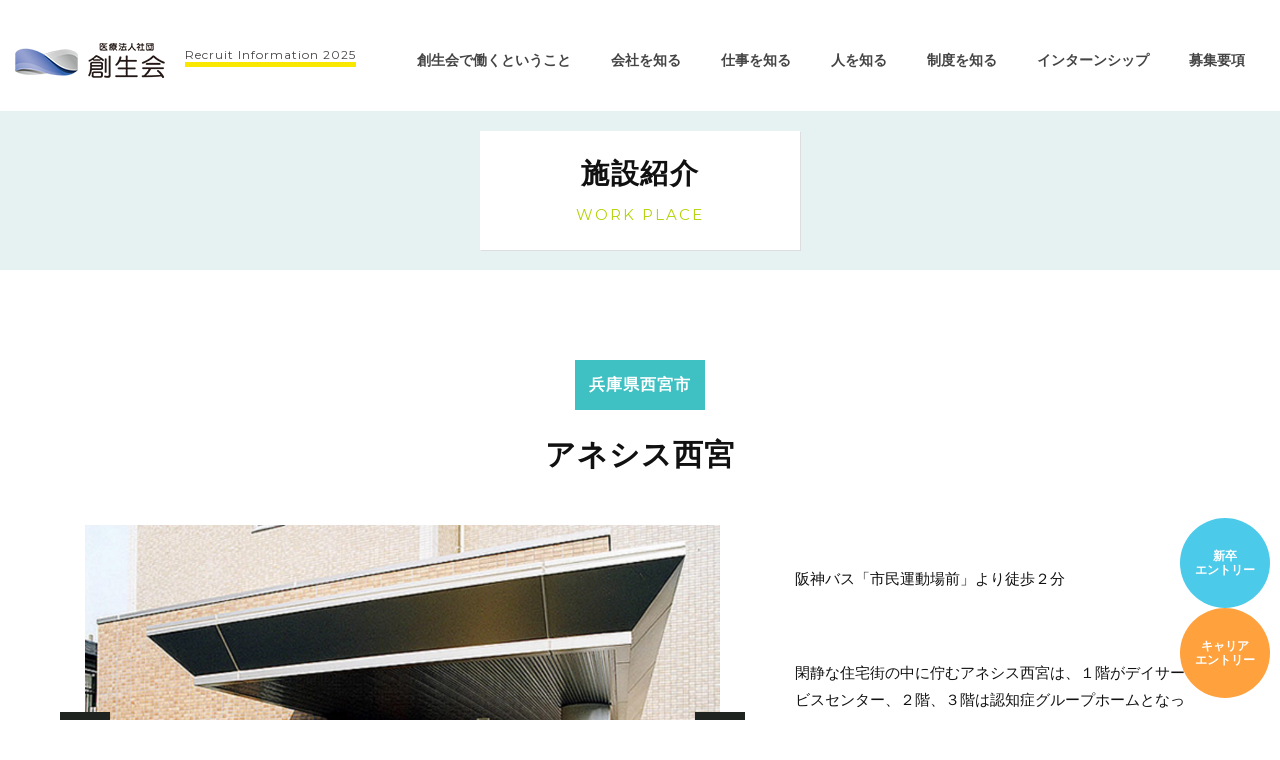

--- FILE ---
content_type: text/html; charset=UTF-8
request_url: http://i-souseikai.jp/recruit/place/67/
body_size: 9738
content:
<!DOCTYPE html>
<html prefix="og: http://ogp.me/ns#" lang="ja">
<head>
<script type="text/javascript" src="https://api.crm.i-myrefer.jp/track/pQiQbTiBqwkSJ3BSxk0EEDzz3QtymupRilqPfX2ahe26MRjnfC/mt.js"></script>
<meta charset="UTF-8">		
<title>アネシス西宮 | 医療法人社団創生会　求人・採用サイト｜信頼できる介護施設</title>
<meta name="description" content="阪神バス「市民運動場前」より徒歩２分&nbsp;閑静な住宅街の中に佇むアネシス西宮は、１階がデイサービスセンター、２階、...">
<meta property="og:title" content="アネシス西宮 | 医療法人社団創生会　求人・採用サイト｜信頼できる介護施設">
<meta property="og:type" content="article">
<meta property="og:url" content="https://i-souseikai.jp/recruit/place/67/">
<meta property="og:image" content="https://i-souseikai.jp/recruit/wp/wp-content/uploads/2019/02/pic_01-2-1-1024x683.jpg">
<meta name="keywords" content="求人,創生会,介護士,ケアマネ老人,施設,福祉,保健,神戸市,大阪市,豊中市">
<meta name="robots" content="index,follow">
<meta name="SKYPE_TOOLBAR" content="SKYPE_TOOLBAR_PARSER_COMPATIBLE">
<meta name="format-detection" content="telephone=no">
<meta name="viewport" content="width=device-width, initial-scale=1">
<link rel="canonical" href="https://i-souseikai.jp/recruit/place/67/">
<link rel="shortcut icon" type="image/vnd.microsoft.icon" href="https://i-souseikai.jp/recruit/common/img/ico/favicon.ico">
<link rel="icon" type="image/vnd.microsoft.icon" href="https://i-souseikai.jp/recruit/common/img/ico/favicon.ico">
<link rel="shortcut icon" type="image/x-icon" href="https://i-souseikai.jp/recruit/common/img/ico/favicon.ico">
<link rel="apple-touch-icon-precomposed" href="https://i-souseikai.jp/recruit/common/img/ico/apple-touch-icon-152x152.png">
<link rel="apple-touch-icon-precomposed" sizes="76x76" href="https://i-souseikai.jp/recruit/common/img/ico/apple-touch-icon-76x76.png">
<link rel="apple-touch-icon-precomposed" sizes="120x120" href="https://i-souseikai.jp/recruit/common/img/ico/apple-touch-icon-120x120.png">
<link rel="apple-touch-icon-precomposed" sizes="152x152" href="https://i-souseikai.jp/recruit/common/img/ico/apple-touch-icon-152x152.png">
<meta name='robots' content='max-image-preview:large' />
	<style>img:is([sizes="auto" i], [sizes^="auto," i]) { contain-intrinsic-size: 3000px 1500px }</style>
	<link rel="alternate" type="application/rss+xml" title="採用情報｜創生会 &raquo; フィード" href="https://i-souseikai.jp/recruit/feed/" />
<link rel="alternate" type="application/rss+xml" title="採用情報｜創生会 &raquo; コメントフィード" href="https://i-souseikai.jp/recruit/comments/feed/" />
<link rel='stylesheet' id='wp-block-library-css' href='http://i-souseikai.jp/recruit/wp/wp-includes/css/dist/block-library/style.min.css?ver=6.8.3' type='text/css' media='all' />
<style id='classic-theme-styles-inline-css' type='text/css'>
/*! This file is auto-generated */
.wp-block-button__link{color:#fff;background-color:#32373c;border-radius:9999px;box-shadow:none;text-decoration:none;padding:calc(.667em + 2px) calc(1.333em + 2px);font-size:1.125em}.wp-block-file__button{background:#32373c;color:#fff;text-decoration:none}
</style>
<style id='global-styles-inline-css' type='text/css'>
:root{--wp--preset--aspect-ratio--square: 1;--wp--preset--aspect-ratio--4-3: 4/3;--wp--preset--aspect-ratio--3-4: 3/4;--wp--preset--aspect-ratio--3-2: 3/2;--wp--preset--aspect-ratio--2-3: 2/3;--wp--preset--aspect-ratio--16-9: 16/9;--wp--preset--aspect-ratio--9-16: 9/16;--wp--preset--color--black: #000000;--wp--preset--color--cyan-bluish-gray: #abb8c3;--wp--preset--color--white: #ffffff;--wp--preset--color--pale-pink: #f78da7;--wp--preset--color--vivid-red: #cf2e2e;--wp--preset--color--luminous-vivid-orange: #ff6900;--wp--preset--color--luminous-vivid-amber: #fcb900;--wp--preset--color--light-green-cyan: #7bdcb5;--wp--preset--color--vivid-green-cyan: #00d084;--wp--preset--color--pale-cyan-blue: #8ed1fc;--wp--preset--color--vivid-cyan-blue: #0693e3;--wp--preset--color--vivid-purple: #9b51e0;--wp--preset--gradient--vivid-cyan-blue-to-vivid-purple: linear-gradient(135deg,rgba(6,147,227,1) 0%,rgb(155,81,224) 100%);--wp--preset--gradient--light-green-cyan-to-vivid-green-cyan: linear-gradient(135deg,rgb(122,220,180) 0%,rgb(0,208,130) 100%);--wp--preset--gradient--luminous-vivid-amber-to-luminous-vivid-orange: linear-gradient(135deg,rgba(252,185,0,1) 0%,rgba(255,105,0,1) 100%);--wp--preset--gradient--luminous-vivid-orange-to-vivid-red: linear-gradient(135deg,rgba(255,105,0,1) 0%,rgb(207,46,46) 100%);--wp--preset--gradient--very-light-gray-to-cyan-bluish-gray: linear-gradient(135deg,rgb(238,238,238) 0%,rgb(169,184,195) 100%);--wp--preset--gradient--cool-to-warm-spectrum: linear-gradient(135deg,rgb(74,234,220) 0%,rgb(151,120,209) 20%,rgb(207,42,186) 40%,rgb(238,44,130) 60%,rgb(251,105,98) 80%,rgb(254,248,76) 100%);--wp--preset--gradient--blush-light-purple: linear-gradient(135deg,rgb(255,206,236) 0%,rgb(152,150,240) 100%);--wp--preset--gradient--blush-bordeaux: linear-gradient(135deg,rgb(254,205,165) 0%,rgb(254,45,45) 50%,rgb(107,0,62) 100%);--wp--preset--gradient--luminous-dusk: linear-gradient(135deg,rgb(255,203,112) 0%,rgb(199,81,192) 50%,rgb(65,88,208) 100%);--wp--preset--gradient--pale-ocean: linear-gradient(135deg,rgb(255,245,203) 0%,rgb(182,227,212) 50%,rgb(51,167,181) 100%);--wp--preset--gradient--electric-grass: linear-gradient(135deg,rgb(202,248,128) 0%,rgb(113,206,126) 100%);--wp--preset--gradient--midnight: linear-gradient(135deg,rgb(2,3,129) 0%,rgb(40,116,252) 100%);--wp--preset--font-size--small: 13px;--wp--preset--font-size--medium: 20px;--wp--preset--font-size--large: 36px;--wp--preset--font-size--x-large: 42px;--wp--preset--spacing--20: 0.44rem;--wp--preset--spacing--30: 0.67rem;--wp--preset--spacing--40: 1rem;--wp--preset--spacing--50: 1.5rem;--wp--preset--spacing--60: 2.25rem;--wp--preset--spacing--70: 3.38rem;--wp--preset--spacing--80: 5.06rem;--wp--preset--shadow--natural: 6px 6px 9px rgba(0, 0, 0, 0.2);--wp--preset--shadow--deep: 12px 12px 50px rgba(0, 0, 0, 0.4);--wp--preset--shadow--sharp: 6px 6px 0px rgba(0, 0, 0, 0.2);--wp--preset--shadow--outlined: 6px 6px 0px -3px rgba(255, 255, 255, 1), 6px 6px rgba(0, 0, 0, 1);--wp--preset--shadow--crisp: 6px 6px 0px rgba(0, 0, 0, 1);}:where(.is-layout-flex){gap: 0.5em;}:where(.is-layout-grid){gap: 0.5em;}body .is-layout-flex{display: flex;}.is-layout-flex{flex-wrap: wrap;align-items: center;}.is-layout-flex > :is(*, div){margin: 0;}body .is-layout-grid{display: grid;}.is-layout-grid > :is(*, div){margin: 0;}:where(.wp-block-columns.is-layout-flex){gap: 2em;}:where(.wp-block-columns.is-layout-grid){gap: 2em;}:where(.wp-block-post-template.is-layout-flex){gap: 1.25em;}:where(.wp-block-post-template.is-layout-grid){gap: 1.25em;}.has-black-color{color: var(--wp--preset--color--black) !important;}.has-cyan-bluish-gray-color{color: var(--wp--preset--color--cyan-bluish-gray) !important;}.has-white-color{color: var(--wp--preset--color--white) !important;}.has-pale-pink-color{color: var(--wp--preset--color--pale-pink) !important;}.has-vivid-red-color{color: var(--wp--preset--color--vivid-red) !important;}.has-luminous-vivid-orange-color{color: var(--wp--preset--color--luminous-vivid-orange) !important;}.has-luminous-vivid-amber-color{color: var(--wp--preset--color--luminous-vivid-amber) !important;}.has-light-green-cyan-color{color: var(--wp--preset--color--light-green-cyan) !important;}.has-vivid-green-cyan-color{color: var(--wp--preset--color--vivid-green-cyan) !important;}.has-pale-cyan-blue-color{color: var(--wp--preset--color--pale-cyan-blue) !important;}.has-vivid-cyan-blue-color{color: var(--wp--preset--color--vivid-cyan-blue) !important;}.has-vivid-purple-color{color: var(--wp--preset--color--vivid-purple) !important;}.has-black-background-color{background-color: var(--wp--preset--color--black) !important;}.has-cyan-bluish-gray-background-color{background-color: var(--wp--preset--color--cyan-bluish-gray) !important;}.has-white-background-color{background-color: var(--wp--preset--color--white) !important;}.has-pale-pink-background-color{background-color: var(--wp--preset--color--pale-pink) !important;}.has-vivid-red-background-color{background-color: var(--wp--preset--color--vivid-red) !important;}.has-luminous-vivid-orange-background-color{background-color: var(--wp--preset--color--luminous-vivid-orange) !important;}.has-luminous-vivid-amber-background-color{background-color: var(--wp--preset--color--luminous-vivid-amber) !important;}.has-light-green-cyan-background-color{background-color: var(--wp--preset--color--light-green-cyan) !important;}.has-vivid-green-cyan-background-color{background-color: var(--wp--preset--color--vivid-green-cyan) !important;}.has-pale-cyan-blue-background-color{background-color: var(--wp--preset--color--pale-cyan-blue) !important;}.has-vivid-cyan-blue-background-color{background-color: var(--wp--preset--color--vivid-cyan-blue) !important;}.has-vivid-purple-background-color{background-color: var(--wp--preset--color--vivid-purple) !important;}.has-black-border-color{border-color: var(--wp--preset--color--black) !important;}.has-cyan-bluish-gray-border-color{border-color: var(--wp--preset--color--cyan-bluish-gray) !important;}.has-white-border-color{border-color: var(--wp--preset--color--white) !important;}.has-pale-pink-border-color{border-color: var(--wp--preset--color--pale-pink) !important;}.has-vivid-red-border-color{border-color: var(--wp--preset--color--vivid-red) !important;}.has-luminous-vivid-orange-border-color{border-color: var(--wp--preset--color--luminous-vivid-orange) !important;}.has-luminous-vivid-amber-border-color{border-color: var(--wp--preset--color--luminous-vivid-amber) !important;}.has-light-green-cyan-border-color{border-color: var(--wp--preset--color--light-green-cyan) !important;}.has-vivid-green-cyan-border-color{border-color: var(--wp--preset--color--vivid-green-cyan) !important;}.has-pale-cyan-blue-border-color{border-color: var(--wp--preset--color--pale-cyan-blue) !important;}.has-vivid-cyan-blue-border-color{border-color: var(--wp--preset--color--vivid-cyan-blue) !important;}.has-vivid-purple-border-color{border-color: var(--wp--preset--color--vivid-purple) !important;}.has-vivid-cyan-blue-to-vivid-purple-gradient-background{background: var(--wp--preset--gradient--vivid-cyan-blue-to-vivid-purple) !important;}.has-light-green-cyan-to-vivid-green-cyan-gradient-background{background: var(--wp--preset--gradient--light-green-cyan-to-vivid-green-cyan) !important;}.has-luminous-vivid-amber-to-luminous-vivid-orange-gradient-background{background: var(--wp--preset--gradient--luminous-vivid-amber-to-luminous-vivid-orange) !important;}.has-luminous-vivid-orange-to-vivid-red-gradient-background{background: var(--wp--preset--gradient--luminous-vivid-orange-to-vivid-red) !important;}.has-very-light-gray-to-cyan-bluish-gray-gradient-background{background: var(--wp--preset--gradient--very-light-gray-to-cyan-bluish-gray) !important;}.has-cool-to-warm-spectrum-gradient-background{background: var(--wp--preset--gradient--cool-to-warm-spectrum) !important;}.has-blush-light-purple-gradient-background{background: var(--wp--preset--gradient--blush-light-purple) !important;}.has-blush-bordeaux-gradient-background{background: var(--wp--preset--gradient--blush-bordeaux) !important;}.has-luminous-dusk-gradient-background{background: var(--wp--preset--gradient--luminous-dusk) !important;}.has-pale-ocean-gradient-background{background: var(--wp--preset--gradient--pale-ocean) !important;}.has-electric-grass-gradient-background{background: var(--wp--preset--gradient--electric-grass) !important;}.has-midnight-gradient-background{background: var(--wp--preset--gradient--midnight) !important;}.has-small-font-size{font-size: var(--wp--preset--font-size--small) !important;}.has-medium-font-size{font-size: var(--wp--preset--font-size--medium) !important;}.has-large-font-size{font-size: var(--wp--preset--font-size--large) !important;}.has-x-large-font-size{font-size: var(--wp--preset--font-size--x-large) !important;}
:where(.wp-block-post-template.is-layout-flex){gap: 1.25em;}:where(.wp-block-post-template.is-layout-grid){gap: 1.25em;}
:where(.wp-block-columns.is-layout-flex){gap: 2em;}:where(.wp-block-columns.is-layout-grid){gap: 2em;}
:root :where(.wp-block-pullquote){font-size: 1.5em;line-height: 1.6;}
</style>
<link rel='stylesheet' id='default-css' href='https://i-souseikai.jp/recruit/common/css/theme.css?ver=6.8.3' type='text/css' media='all' />
<link rel='stylesheet' id='builtin-css' href='http://i-souseikai.jp/recruit/wp/wp-content/themes/uniontheme/style.css?ver=6.8.3' type='text/css' media='all' />

<script>
  (function(i,s,o,g,r,a,m){i['GoogleAnalyticsObject']=r;i[r]=i[r]||function(){
  (i[r].q=i[r].q||[]).push(arguments)},i[r].l=1*new Date();a=s.createElement(o),
  m=s.getElementsByTagName(o)[0];a.async=1;a.src=g;m.parentNode.insertBefore(a,m)
  })(window,document,'script','//www.google-analytics.com/analytics.js','ga');

  ga('create', 'UA-135261342-1', 'auto');
  ga('require', 'displayfeatures');
  ga('require', 'linkid', 'linkid.js');
  ga('send', 'pageview');
</script>

</head>

<body class="wp-singular place-template-default single single-place postid-67 wp-theme-uniontheme">

<div id="page">

<!--   ヘッダー   -->

<header class="l-header">
  <div class="head_in">
					<div class="logo">
				<a href="https://i-souseikai.jp/recruit/" class="hover"><img src="https://i-souseikai.jp/recruit/common/img/header/logo.png" srcset="https://i-souseikai.jp/recruit/common/img/header/logo.png 1x,https://i-souseikai.jp/recruit/common/img/header/logo@2x.png 2x," alt="創生会"></a><span class="en">Recruit Information 2025</span>
			</div>
		    <nav class="gnavi hidden-xs">
      <ul>
        <li><a class="js-hover" href="https://i-souseikai.jp/recruit/reason/">創生会で働くということ</a></li>
        <li class="mega_trg"><span>会社を知る</span>
          <div class="mega_menu">
            <h3>会社を知る</h3>
            <ul>
            <li><a class="js-hover" href="https://i-souseikai.jp/recruit/message/"><div class="thumb"><img src="https://i-souseikai.jp/recruit/common/img/header/mega_message.jpg" srcset="https://i-souseikai.jp/recruit/common/img/header/mega_message.jpg 1x,https://i-souseikai.jp/recruit/common/img/header/mega_message@2x.jpg 2x," alt=""></div>採用メッセージ</a></li>
              <li><a class="js-hover" href="https://i-souseikai.jp/recruit/about/"><div class="thumb"><img src="https://i-souseikai.jp/recruit/common/img/header/mega_about.jpg" srcset="https://i-souseikai.jp/recruit/common/img/header/mega_about.jpg 1x,https://i-souseikai.jp/recruit/common/img/header/mega_about@2x.jpg 2x," alt=""></div>創生会について</a></li>
              <li><a class="js-hover" href="https://i-souseikai.jp/recruit/number/"><div class="thumb"><img src="https://i-souseikai.jp/recruit/common/img/header/mega_number.jpg" srcset="https://i-souseikai.jp/recruit/common/img/header/mega_number.jpg 1x,https://i-souseikai.jp/recruit/common/img/header/mega_number@2x.jpg 2x," alt=""></div>数字で見る創生会</a></li>
              <li><a class="js-hover" href="https://i-souseikai.jp/recruit/place/"><div class="thumb"><img src="https://i-souseikai.jp/recruit/common/img/header/mega_place.jpg" srcset="https://i-souseikai.jp/recruit/common/img/header/mega_place.jpg 1x,https://i-souseikai.jp/recruit/common/img/header/mega_place@2x.jpg 2x," alt=""></div>施設一覧</a></li>
            </ul>
          </div>
        </li>
				<li><a class="js-hover" href="https://i-souseikai.jp/recruit/work/">仕事を知る</a></li>
				<li><a class="js-hover" href="https://i-souseikai.jp/recruit/interview/">人を知る</a></li>
        <li class="mega_trg"><span>制度を知る</span>
          <div class="mega_menu">
            <h3>制度を知る</h3>
            <ul>
              <li><a class="js-hover" href="https://i-souseikai.jp/recruit/support/"><div class="thumb"><img src="https://i-souseikai.jp/recruit/common/img/header/mega_support.jpg" srcset="https://i-souseikai.jp/recruit/common/img/header/mega_support.jpg 1x,https://i-souseikai.jp/recruit/common/img/header/mega_support@2x.jpg 2x," alt=""></div>サポート・キャリアアップ</a></li>
              <li><a class="js-hover" href="https://i-souseikai.jp/recruit/faq/"><div class="thumb"><img src="https://i-souseikai.jp/recruit/common/img/header/mega_faq.jpg" srcset="https://i-souseikai.jp/recruit/common/img/header/mega_faq.jpg 1x,https://i-souseikai.jp/recruit/common/img/header/mega_faq@2x.jpg 2x," alt=""></div>よくあるご質問</a></li>
            </ul>
          </div>
        </li>
        <li><a class="js-hover" href="https://i-souseikai.jp/recruit/internship/">インターンシップ</a></li>
        <li class="mega_trg"><span>募集要項</span>
          <div class="mega_menu">
            <h3>募集要項</h3>
            <ul>
              <li><a class="js-hover" href="https://i-souseikai.jp/recruit/graduates/"><div class="thumb"><img src="https://i-souseikai.jp/recruit/common/img/header/mega_graduates.jpg" srcset="https://i-souseikai.jp/recruit/common/img/header/mega_graduates.jpg 1x,https://i-souseikai.jp/recruit/common/img/header/mega_graduates@2x.jpg 2x," alt=""></div>新卒採用</a></li>
              <li><a class="js-hover" href="https://i-souseikai.jp/recruit/career/"><div class="thumb"><img src="https://i-souseikai.jp/recruit/common/img/header/mega_career.jpg" srcset="https://i-souseikai.jp/recruit/common/img/header/mega_career.jpg 1x,https://i-souseikai.jp/recruit/common/img/header/mega_career@2x.jpg 2x," alt=""></div>キャリア採用</a></li>
            </ul>
          </div>
        </li>
        <!-- <li><a href="https://i-souseikai.jp/recruit/career/" class="recruit js-hover">募集要項</a></li> -->
      </ul>
    </nav>
    <div class="hamburger visible-xs">
      <span></span>
    </div>
  <!-- / .head_in --></div>
<!-- / .l-header --></header>


      <div class="lower_ttl02 place">
      <div class="container">
        <div class="text_box">
          <h2>施設紹介<span class="en">work place</span></h2>
        </div>
      </div>
    <!-- / .lower_ttl --></div>
  

<!--    コンテンツ	-->

<div class="l-contents">
  <div class="inner">
    <div class="l-main">
  <article class="m-place">
    <section class="single kobe">
      <div class="container">
        <div class="post_head">
          <h1><span class="area">兵庫県西宮市</span><span class="name">アネシス西宮</span></h1>
          <div class="row">
            <div class="col-sm-7">
              <div class="exterior_slider">
                <ul class="main_slides">
                                      <li><img src="https://i-souseikai.jp/recruit/wp/wp-content/uploads/2019/02/pic_01-2-1.jpg" alt=""></li>
                                      <li><img src="https://i-souseikai.jp/recruit/wp/wp-content/uploads/2019/02/pic_02-2.jpg" alt=""></li>
                                      <li><img src="https://i-souseikai.jp/recruit/wp/wp-content/uploads/2019/02/pic_03-2.jpg" alt=""></li>
                                      <li><img src="https://i-souseikai.jp/recruit/wp/wp-content/uploads/2019/02/pic_04-2.jpg" alt=""></li>
                                      <li><img src="https://i-souseikai.jp/recruit/wp/wp-content/uploads/2019/02/pic_05-2.jpg" alt=""></li>
                                      <li><img src="https://i-souseikai.jp/recruit/wp/wp-content/uploads/2019/02/pic_06-2.jpg" alt=""></li>
                                      <li><img src="https://i-souseikai.jp/recruit/wp/wp-content/uploads/2019/02/a5e56961759faad958a7ea67718b2432.jpg" alt=""></li>
                                  </ul>
                <ul class="thumb_slides">
                                      <li><img src="https://i-souseikai.jp/recruit/wp/wp-content/uploads/2019/02/pic_01-2-1.jpg" alt=""></li>
                                      <li><img src="https://i-souseikai.jp/recruit/wp/wp-content/uploads/2019/02/pic_02-2.jpg" alt=""></li>
                                      <li><img src="https://i-souseikai.jp/recruit/wp/wp-content/uploads/2019/02/pic_03-2.jpg" alt=""></li>
                                      <li><img src="https://i-souseikai.jp/recruit/wp/wp-content/uploads/2019/02/pic_04-2.jpg" alt=""></li>
                                      <li><img src="https://i-souseikai.jp/recruit/wp/wp-content/uploads/2019/02/pic_05-2.jpg" alt=""></li>
                                      <li><img src="https://i-souseikai.jp/recruit/wp/wp-content/uploads/2019/02/pic_06-2.jpg" alt=""></li>
                                      <li><img src="https://i-souseikai.jp/recruit/wp/wp-content/uploads/2019/02/a5e56961759faad958a7ea67718b2432.jpg" alt=""></li>
                                  </ul>
              </div>
            </div>
            <div class="col-sm-5">
              <div class="detail">
                <h2></h2>
                <div class="body">
                  <p>阪神バス「市民運動場前」より徒歩２分</p>
<p>&nbsp;</p>
<p>閑静な住宅街の中に佇むアネシス西宮は、１階がデイサービスセンター、２階、３階は認知症グループホームとなっております。</p>
<p>デイサービスセンターは、リハビリマシンも導入しており、他所のデイサービスとは違ったひと時を過ごすことができるので、近隣からも好評を頂いております。同法人からリハビリ職員を派遣し、専門家からの評価を受けることができるのもメリットです。</p>
<p>グループホームは、ご利用者様と関わる場面が多々あり、特に調理は、材料からご利用者様と一緒に行う為、「グループホームらしさ」があふれているのが特徴です</p>
                </div>
                <div class="btn01 blog_btn"><a class="js-hover" href="http://anesis-nishinomiya.seesaa.net/" target="_blank">施設の様子を見る</a></div>
              </div>
            </div>
          </div>
          <!-- / .post_head -->
        </div>

                                          <section class="relation_work">
              <h2 class="ttl04">この施設が現在募集している募集要項を見る</h2>
              <ul class="work_list">
                                                    <li><a class="js-hover nurse" href="https://i-souseikai.jp/recruit/career/521/">看護師<small>（パート・アルバイト）</small></a></li>
                              </ul>
            <!-- / .relation_work --></section>
                                  <section class="relation_interview">
          <h2 class="index_ttl anim_elm"><span class="en">INTERVIEW</span>この施設で働く先輩インタビュー</h2>
          <div class="interview_list">
            <div class="interview_slider">
                              <div class="slide_item">
                  <div class="interview_box">
                    <a class="js-hover" href="https://i-souseikai.jp/recruit/interview/5537/">
                      <div class="thumb">
                        <p class="overlay">MORE</p>
                        <img width="824" height="587" src="https://i-souseikai.jp/recruit/wp/wp-content/uploads/2023/08/230629_nishinomiya_b_051-min-824x587.jpg" class="attachment-interview-thumb size-interview-thumb wp-post-image" alt="" decoding="async" fetchpriority="high" srcset="https://i-souseikai.jp/recruit/wp/wp-content/uploads/2023/08/230629_nishinomiya_b_051-min-824x587.jpg 824w, https://i-souseikai.jp/recruit/wp/wp-content/uploads/2023/08/230629_nishinomiya_b_051-min-350x250.jpg 350w" sizes="(max-width: 824px) 100vw, 824px" />                        <p class="ttl">
                                                      <br><span>多様なサービスを展開！</span>
                                                      <br><span>自分のキャリアが伸ばせる職場</span>
                                                      <br><span></span>
                                                  </p>
                      </div>
                      <p class="type carer">介護士</p>
                      <h3 class="name">H<span class="year">入社</span></h3>
                    </a>
                    <!-- / .interview_box -->
                  </div>
                  <!-- / .slide_item -->
                </div>
                              <div class="slide_item">
                  <div class="interview_box">
                    <a class="js-hover" href="https://i-souseikai.jp/recruit/interview/5549/">
                      <div class="thumb">
                        <p class="overlay">MORE</p>
                        <img width="824" height="587" src="https://i-souseikai.jp/recruit/wp/wp-content/uploads/2023/08/230629_nishinomiya_a_042-min-824x587.jpg" class="attachment-interview-thumb size-interview-thumb wp-post-image" alt="" decoding="async" srcset="https://i-souseikai.jp/recruit/wp/wp-content/uploads/2023/08/230629_nishinomiya_a_042-min-824x587.jpg 824w, https://i-souseikai.jp/recruit/wp/wp-content/uploads/2023/08/230629_nishinomiya_a_042-min-350x250.jpg 350w" sizes="(max-width: 824px) 100vw, 824px" />                        <p class="ttl">
                                                      <br><span>職員同士コミュニケーション◎</span>
                                                      <br><span>アットホームな職場です！</span>
                                                      <br><span></span>
                                                  </p>
                      </div>
                      <p class="type carer">介護士</p>
                      <h3 class="name">H・Y<span class="year">入社</span></h3>
                    </a>
                    <!-- / .interview_box -->
                  </div>
                  <!-- / .slide_item -->
                </div>
                          </div>
            <!-- / .interview_list -->
          </div>
        <!-- / .relation_interview -->
      </section>
            <div class="row">
                      <div class="col-sm-6">
              <div class="overview">
                <h2 class="ttl04">グループホーム（ショートステイあり）</h2>
                <table class="table-responsive2">
                  <tbody>
                                          <tr>
                        <th>所在地</th>
                        <td>〒662-0866<br />
兵庫県西宮市柳本町8-7</td>
                      </tr>
                                                              <tr>
                        <th>定員</th>
                        <td>18室</td>
                      </tr>
                                                              <tr>
                        <th>TEL</th>
                        <td>0798-70-7452</td>
                      </tr>
                                                              <tr>
                        <th>FAX</th>
                        <td>0798-70-7453</td>
                      </tr>
                                                                              </tbody>
                </table>
                <!-- / .overview -->
              </div>
            </div>
                      <div class="col-sm-6">
              <div class="overview">
                <h2 class="ttl04">デイサービスセンター</h2>
                <table class="table-responsive2">
                  <tbody>
                                          <tr>
                        <th>所在地</th>
                        <td>〒662-0866<br />
兵庫県西宮市柳本町8-7</td>
                      </tr>
                                                              <tr>
                        <th>定員</th>
                        <td>30名</td>
                      </tr>
                                                              <tr>
                        <th>TEL</th>
                        <td>0798-70-7451</td>
                      </tr>
                                                              <tr>
                        <th>FAX</th>
                        <td>0798-70-7453</td>
                      </tr>
                                                                              </tbody>
                </table>
                <!-- / .overview -->
              </div>
            </div>
                  </div>
        <div class="map">
          <h2 class="ttl04">マップ</h2>
          <div class="map_wrap">
            <iframe src="https://www.google.com/maps/embed?pb=!1m18!1m12!1m3!1d6614.420970271379!2d135.3430444938053!3d34.746721993637024!2m3!1f0!2f0!3f0!3m2!1i1024!2i768!4f13.1!3m3!1m2!1s0x6000f2510c407375%3A0x81ae1fc8c5017e39!2z44CSNjYyLTA4NjYg5YW15bqr55yM6KW_5a6u5biC5p-z5pys55S677yY4oiS77yX!5e0!3m2!1sja!2sjp!4v1550285701155" width="600" height="450" frameborder="0" style="border:0" allowfullscreen></iframe>          </div>
          <!-- / .map -->
        </div>
      </div>
      <!-- / .single -->
    </section>
    <!-- / .m-place -->
  </article>

  <section class="common_recruit">
    <div class="container">
      <h2 class="index_ttl anim_elm"><span class="en">RECRUITMENT</span>募集要項</h2>
      <div class="row">
        <div class="col-sm-6">
          <div class="recruit_box">
            <h3>新卒採用</h3>
            <ul class="bnr_list new">
              <li><a class="mynavi js-hover" href="https://job.mynavi.jp/25/pc/search/corp214276/outline.html" target="_blank">
                <div class="ico"><img src="https://i-souseikai.jp/recruit/img/index/recruit_logo02.png" srcset="https://i-souseikai.jp/recruit/img/index/recruit_logo02.png 1x,https://i-souseikai.jp/recruit/img/index/recruit_logo02@2x.png 2x," alt="マイナビ"></div>
                <p>マイナビからエントリーする</p>
              </a></li>
              <li><a class="mynavi js-hover" href="https://job.mynavi.jp/26/pc/search/corp214276/outline.html" target="_blank">
                <div class="ico"><img src="https://i-souseikai.jp/recruit/img/index/recruit_logo2026.png" srcset="https://i-souseikai.jp/recruit/img/index/recruit_logo2026.png 1x,https://i-souseikai.jp/recruit/img/index/recruit_logo2026@2x.png 2x," alt="マイナビ"></div>
                <p>マイナビからエントリーする</p>
              </a></li>
              <!-- <li><a class="rikunabi js-hover" href="https://job.rikunabi.com/2024/company/r726320050/" target="_blank">
                <div class="ico"><img src="https://i-souseikai.jp/recruit/img/index/recruit_logo01.png" srcset="https://i-souseikai.jp/recruit/img/index/recruit_logo01.png 1x,https://i-souseikai.jp/recruit/img/index/recruit_logo01@2x.png 2x," alt="リクナビ"></div>
                <p class="en">リクナビからエントリーする</p>
              </a></li> -->
				<!-- <li><a class="kyujinnavi js-hover" href="http://www.jnet-inc.co.jp/index.htm" target="_blank">
                <div class="ico"><img src="https://i-souseikai.jp/recruit/img/index/recruit_logo04.png" srcset="https://i-souseikai.jp/recruit/img/index/recruit_logo04.png 1x,https://i-souseikai.jp/recruit/img/index/recruit_logo04@2x.png 2x," alt="求人受付NAVI"></div>
                <p>求人受付NAVIからエントリーする</p>
              </a></li>
			  <li><a class="careertasu js-hover" href="https://job.career-tasu.jp/2022/top/" target="_blank">
                <div class="ico"><img src="https://i-souseikai.jp/recruit/img/index/recruit_logo05.png" srcset="https://i-souseikai.jp/recruit/img/index/recruit_logo05.png 1x,https://i-souseikai.jp/recruit/img/index/recruit_logo05@2x.png 2x," alt="キャリタス就活"></div>
                <p>キャリタス就活からエントリーする</p>
              </a></li> -->
			  <!-- <li><a class="careertasu js-hover" href="https://campus.doda.jp/auth/signin" target="_blank">
                <div class="ico"><img src="https://i-souseikai.jp/recruit/img/index/recruit_logo06.png" srcset="https://i-souseikai.jp/recruit/img/index/recruit_logo06.png 1x,https://i-souseikai.jp/recruit/img/index/recruit_logo06@2x.png 2x," alt="デューダキャンパス"></div>
                <p>デューダキャンパスからエントリーする</p> -->
              </a></li>
            </ul>
          <!-- / .recruit_box --></div>
        </div>
        <div class="col-sm-6">
          <div class="recruit_box">
            <h3>キャリア採用</h3>
            <ul class="bnr_list">
              <li><a class="js-hover" href="https://i-souseikai.jp/recruit/career/">
                <div class="ico"><img src="https://i-souseikai.jp/recruit/img/index/recruit_ico01.png" srcset="https://i-souseikai.jp/recruit/img/index/recruit_ico01.png 1x,https://i-souseikai.jp/recruit/img/index/recruit_ico01@2x.png 2x," alt="アイコン"></div>
                <p>募集要項</p>
              </a></li>
              <li><a class="blank js-hover" href="https://i-souseikai.jp/recruit/experienced/">
                <div class="ico"><img src="https://i-souseikai.jp/recruit/img/index/recruit_ico02.png" srcset="https://i-souseikai.jp/recruit/img/index/recruit_ico02.png 1x,https://i-souseikai.jp/recruit/img/index/recruit_ico02@2x.png 2x," alt="アイコン"></div>
                <p>ブランクのある方へ</p>
              </a></li>
            </ul>
          <!-- / .recruit_box --></div>
        </div>
      </div>
    </div>
  <!-- / .index_recruit --></section>

<section class="common_contact">
  <div class="container">
    <div class="contact_box">
      <div class="row">
        <div class="col-sm-5">
          <h2><span>お電話でのお問い合わせ</span></h2>
          <p class="tel mb0"><i class="fas fa-phone fa-flip-horizontal"></i><span data-action="call" data-tel="078-441-7033">078-441-7033</span></p>
        </div>
        <div class="col-sm-6">
          <h2><span>お問い合わせフォーム</span></h2>
          <ul class="btn_list mb0">
            <li class="btn01"><a href="https://i-souseikai.jp/recruit//entry_new_graduate/" class="js-hover">新卒採用<br>エントリーフォーム</a></li>
            <li class="btn01"><a href="https://i-souseikai.jp/recruit//entry" class="js-hover">キャリア採用<br>エントリーフォーム</a></li>
            <li class="btn01"><a href="https://i-souseikai.jp/recruit//tour" class="js-hover">施設見学お申し込み・<br>その他お問合わせ</a></li>
            <li class="btn01 color02"><a href="https://app.crm.i-myrefer.jp/entry/i-souseikai/oJmHy0CTD5w422BJv5Rx" class="js-hover" target="_blank" rel="noopener">メルマガ登録<i class="far fa-external-link-square"></i></a></li>
          </ul>
        </div>
      </div>
    </div>
  </div>
</section>

<div class="container">
	<div class="crumbs breadcrumbs" typeof="BreadcrumbList" vocab="http://schema.org/">
    <!-- Breadcrumb NavXT 7.4.1 -->
<span property="itemListElement" typeof="ListItem"><a property="item" typeof="WebPage" title="Go to 採用情報｜創生会." href="https://i-souseikai.jp/recruit" class="home"><span property="name">採用情報｜創生会</span></a><meta property="position" content="1"></span><i class="far fa-angle-right"></i><span property="itemListElement" typeof="ListItem"><a property="item" typeof="WebPage" title="Go to 施設紹介." href="https://i-souseikai.jp/recruit/place/" class="archive post-place-archive"><span property="name">施設紹介</span></a><meta property="position" content="2"></span><i class="far fa-angle-right"></i><span class="post post-place current-item">アネシス西宮</span>  </div>
</div>
  <!-- / .inner --></div>
<!-- / .l-contents --></div>

<!-- <div class="pagetop"><a href="#page" class="js-hover"><i class="far fa-angle-up"></i></a></div> -->

<!--     フッター   -->
<footer class="l-footer">
  <div class="container">
    <nav class="f_navi">
      <div class="row">
        <div class="col-sm-3">
          <h2><span class="en">COMPANY</span>会社を知る</h2>
          <ul>
            <li><a href="https://i-souseikai.jp/recruit/message/" class="js-hover">採用メッセージ</a></li>
            <li><a href="https://i-souseikai.jp/recruit/about/" class="js-hover">創生会について</a></li>
            <li><a href="https://i-souseikai.jp/recruit/number/" class="js-hover">数字で見る創生会</a></li>
            <li><a href="https://i-souseikai.jp/recruit/place/" class="js-hover">施設一覧</a></li>
          </ul>
        </div>
        <div class="col-sm-3">
          <h2><span class="en">WORK</span>仕事を知る</h2>
          <ul>
            <li><a href="https://i-souseikai.jp/recruit/reason/" class="js-hover">創生会で働くということ</a></li>
            <li><a href="https://i-souseikai.jp/recruit/work/" class="js-hover">仕事一覧</a></li>
          </ul>
          <h2><span class="en">INTERVIEW</span>人を知る</h2>
          <ul>
            <li><a href="https://i-souseikai.jp/recruit/interview/" class="js-hover">社員インタビュー</a></li>
          </ul>
        </div>
        <div class="col-sm-3">
          <h2><span class="en">SUPPORT</span>制度を知る</h2>
          <ul>
            <li><a href="https://i-souseikai.jp/recruit/support/" class="js-hover">サポート・キャリアアップ</a></li>
            <!-- <li><a href="https://i-souseikai.jp/recruit/" class="js-hover">福利厚生</a></li> -->
            <li><a href="https://i-souseikai.jp/recruit/faq/" class="js-hover">よくあるご質問</a></li>
          </ul>
          <h2><span class="en">INTERNSHIP</span>インターンシップ</h2>
          <ul>
            <li><a href="https://i-souseikai.jp/recruit/internship/" class="js-hover">インターンシップ</a></li>
          </ul>
        </div>
        <div class="col-sm-3">
          <h2><span class="en">Recruitment</span>募集要項</h2>
          <ul>
            <li><a href="https://i-souseikai.jp/recruit/graduates/" class="js-hover">新卒採用</a></li>
            <!-- <li><a href="https://fukushigoto.f2f.or.jp/search/20192085-2020" class="js-hover" target="_blank">- FACE TO FUKUSHI <i class="far fa-external-link-square"></i></i></a></li> --><li><a href="https://job.mynavi.jp/25/pc/search/corp214276/outline.html" class="js-hover" target="_blank">- マイナビ2025 <i class="far fa-external-link-square"></i></i></a></li><li><a href="https://job.mynavi.jp/26/pc/search/corp214276/outline.html" class="js-hover" target="_blank">- マイナビ2026 <i class="far fa-external-link-square"></i></i></a></li>
            <li><a href="http://www.jnet-inc.co.jp/index.htm" class="js-hover" target="_blank">- 求人受付NAVI <i class="far fa-external-link-square"></i></i></a></li>
            <!-- <li><a href="https://job.rikunabi.com/2023/company/r726320050/" class="js-hover" target="_blank">- リクナビ <i class="far fa-external-link-square"></i></i></a></li> -->
		    <!-- <li><a href="http://www.jnet-inc.co.jp/index.htm" class="js-hover" target="_blank">- 求人受付NAVI <i class="far fa-external-link-square"></i></i></a></li>
	  		<li><a href="https://job.career-tasu.jp/2022/top/" class="js-hover" target="_blank">- キャリタス就活 <i class="far fa-external-link-square"></i></i></a></li> -->
		    <!-- <li><a href="https://campus.doda.jp/auth/signin" class="js-hover" target="_blank">- デューダキャンパス <i class="far fa-external-link-square"></i></i></a></li>-->
            <li>キャリア採用</li>
            <li><a href="https://i-souseikai.jp/recruit/career/" class="js-hover">- 募集要項</a></li>
            <li><a href="https://i-souseikai.jp/recruit/experienced/" class="js-hover">- ブランクのある方へ</a></li>
          </ul>
        </div>
      </div>
    </nav>
    <div class="bottom">
      <ul>
        <li><a class="js-hover" href="https://i-souseikai.jp/recruit/news/">新着情報</a></li>
        <li><a class="js-hover" href="https://i-souseikai.jp/recruit/privacy/">プライバシーポリシー</a></li>
        <li><a class="js-hover" href="http://i-souseikai.jp/" target="_blank">創生会コーポレートサイト <i class="far fa-external-link-square"></i></i></a></li>
      </ul>
      <p class="copyright">© 2026 Sousei-kai. All Rights Reserved.</p>
    </div>
  </div>
<!-- / .l-footer --></footer>
<div class="bottom_navi">
  <ul class="bottom_navi_list">
    <li><a href="https://i-souseikai.jp/recruit/entry_new_graduate/">新卒<br class="hidden-xs">エントリー</a></li>
    <li><a href="https://i-souseikai.jp/recruit/entry/">キャリア<br class="hidden-xs">エントリー</a></li>
    <!-- <li><a href="https://i-souseikai.jp/recruit/tour/">その他<br>お問い合わせ</a></li> -->
  </ul><!-- /bottom_navi_list -->
</div><!-- /bottom_navi -->
<!-- / #page --></div>

<script type="speculationrules">
{"prefetch":[{"source":"document","where":{"and":[{"href_matches":"\/recruit\/*"},{"not":{"href_matches":["\/recruit\/wp\/wp-*.php","\/recruit\/wp\/wp-admin\/*","\/recruit\/wp\/wp-content\/uploads\/*","\/recruit\/wp\/wp-content\/*","\/recruit\/wp\/wp-content\/plugins\/*","\/recruit\/wp\/wp-content\/themes\/uniontheme\/*","\/recruit\/*\\?(.+)"]}},{"not":{"selector_matches":"a[rel~=\"nofollow\"]"}},{"not":{"selector_matches":".no-prefetch, .no-prefetch a"}}]},"eagerness":"conservative"}]}
</script>
<script type="text/javascript" src="//ajax.googleapis.com/ajax/libs/jquery/3.2.1/jquery.min.js?ver=6.8.3" id="jquery-js"></script>
<script type="text/javascript" src="https://i-souseikai.jp/recruit/common/js/min/scripts.js?ver=6.8.3" id="scripts-js"></script>


</body>
</html>

--- FILE ---
content_type: text/css
request_url: https://i-souseikai.jp/recruit/common/css/theme.css?ver=6.8.3
body_size: 39577
content:
@charset "UTF-8";@import url(https://fonts.googleapis.com/css?family=Montserrat:300,300i,400,500i);body,html{margin:0;border:0;outline:0;vertical-align:baseline;background:0 0}html{overflow-y:scroll}body{line-height:1;color:#000;font:13px/1.231 arial,helvetica,clean,sans-serif;*font:x-small}abbr,address,article,aside,audio,b,blockquote,canvas,caption,cite,code,dd,del,details,dfn,div,dl,dt,em,fieldset,figcaption,figure,footer,form,h1,h2,h3,h4,h5,h6,header,hgroup,i,iframe,img,ins,kbd,label,legend,li,mark,menu,nav,object,ol,p,pre,q,samp,section,small,span,strong,sub,summary,sup,table,tbody,td,tfoot,th,thead,time,tr,ul,var,video{margin:0;padding:0;border:0;outline:0;vertical-align:baseline;background:0 0}article,aside,details,figcaption,figure,footer,header,hgroup,menu,nav,section{display:block}ul{list-style:none}blockquote,q{quotes:none}blockquote:after,blockquote:before,q:after,q:before{content:none}a,body,hr,html{padding:0}a{vertical-align:baseline;background:0 0;margin:0}ins,mark{background-color:#ff9;color:#000}ins{text-decoration:none}mark{font-style:italic;font-weight:700}del{text-decoration:line-through}abbr[title],dfn[title]{border-bottom:1px dotted;cursor:help}table{border-collapse:collapse;border-spacing:0;font:100%}hr{display:block;height:1px;border:0;border-top:1px solid #ccc;margin:1em 0}input,select{vertical-align:middle}button,input,select,textarea{font:99% arial,helvetica,clean,sans-serif}code,kbd,pre,samp,tt{font-family:monospace;*font-size:108%;line-height:100%}
/*!
 * Font Awesome Pro 5.1.0 by @fontawesome - https://fontawesome.com
 * License - https://fontawesome.com/license (Commercial License)
 */
@-webkit-keyframes fa-spin{0%{-webkit-transform:rotate(0deg);transform:rotate(0deg)}to{-webkit-transform:rotate(1turn);transform:rotate(1turn)}}@keyframes fa-spin{0%{-webkit-transform:rotate(0deg);transform:rotate(0deg)}to{-webkit-transform:rotate(1turn);transform:rotate(1turn)}}.fa,.fab,.fal,.far,.fas{-moz-osx-font-smoothing:grayscale;-webkit-font-smoothing:antialiased;display:inline-block;font-style:normal;font-variant:normal;text-rendering:auto;line-height:1}.fa-lg{font-size:1.33333em;line-height:.75em;vertical-align:-.0667em}.fa-xs{font-size:.75em}.fa-sm{font-size:.875em}.fa-1x{font-size:1em}.fa-2x{font-size:2em}.fa-3x{font-size:3em}.fa-4x{font-size:4em}.fa-5x{font-size:5em}.fa-6x{font-size:6em}.fa-7x{font-size:7em}.fa-8x{font-size:8em}.fa-9x{font-size:9em}.fa-10x{font-size:10em}.fa-fw{text-align:center;width:1.25em}.fa-ul{list-style-type:none;margin-left:2.5em;padding-left:0}.fa-ul>li{position:relative}.fa-li{left:-2em;position:absolute;text-align:center;width:2em;line-height:inherit}.fa-border{border:.08em solid #eee;border-radius:.1em;padding:.2em .25em .15em}.fa-pull-left{float:left}.fa-pull-right{float:right}.fa.fa-pull-left,.fab.fa-pull-left,.fal.fa-pull-left,.far.fa-pull-left,.fas.fa-pull-left{margin-right:.3em}.fa.fa-pull-right,.fab.fa-pull-right,.fal.fa-pull-right,.far.fa-pull-right,.fas.fa-pull-right{margin-left:.3em}.fa-spin{-webkit-animation:fa-spin 2s infinite linear;animation:fa-spin 2s infinite linear}.fa-pulse{-webkit-animation:fa-spin 1s infinite steps(8);animation:fa-spin 1s infinite steps(8)}.fa-rotate-90{-ms-filter:"progid:DXImageTransform.Microsoft.BasicImage(rotation=1)";-webkit-transform:rotate(90deg);transform:rotate(90deg)}.fa-rotate-180{-ms-filter:"progid:DXImageTransform.Microsoft.BasicImage(rotation=2)";-webkit-transform:rotate(180deg);transform:rotate(180deg)}.fa-rotate-270{-ms-filter:"progid:DXImageTransform.Microsoft.BasicImage(rotation=3)";-webkit-transform:rotate(270deg);transform:rotate(270deg)}.fa-flip-horizontal{-ms-filter:"progid:DXImageTransform.Microsoft.BasicImage(rotation=0, mirror=1)";-webkit-transform:scaleX(-1);transform:scaleX(-1)}.fa-flip-vertical{-webkit-transform:scaleY(-1);transform:scaleY(-1)}.fa-flip-both,.fa-flip-horizontal.fa-flip-vertical,.fa-flip-vertical{-ms-filter:"progid:DXImageTransform.Microsoft.BasicImage(rotation=2, mirror=1)"}.fa-flip-both,.fa-flip-horizontal.fa-flip-vertical{-webkit-transform:scale(-1);transform:scale(-1)}:root .fa-flip-both,:root .fa-flip-horizontal,:root .fa-flip-vertical,:root .fa-rotate-180,:root .fa-rotate-270,:root .fa-rotate-90{-webkit-filter:none;filter:none}.fa-stack{display:inline-block;height:2em;line-height:2em;position:relative;vertical-align:middle;width:2.5em}.fa-stack-1x,.fa-stack-2x{left:0;position:absolute;text-align:center;width:100%}.fa-stack-1x{line-height:inherit}.fa-stack-2x{font-size:2em}.fa-inverse{color:#fff}.fa-500px:before{content:"\f26e"}.fa-abacus:before{content:"\f640"}.fa-accessible-icon:before{content:"\f368"}.fa-accusoft:before{content:"\f369"}.fa-acorn:before{content:"\f6ae"}.fa-acquisitions-incorporated:before{content:"\f6af"}.fa-ad:before{content:"\f641"}.fa-address-book:before{content:"\f2b9"}.fa-address-card:before{content:"\f2bb"}.fa-adjust:before{content:"\f042"}.fa-adn:before{content:"\f170"}.fa-adobe:before{content:"\f778"}.fa-adversal:before{content:"\f36a"}.fa-affiliatetheme:before{content:"\f36b"}.fa-air-freshener:before{content:"\f5d0"}.fa-alarm-clock:before{content:"\f34e"}.fa-algolia:before{content:"\f36c"}.fa-alicorn:before{content:"\f6b0"}.fa-align-center:before{content:"\f037"}.fa-align-justify:before{content:"\f039"}.fa-align-left:before{content:"\f036"}.fa-align-right:before{content:"\f038"}.fa-alipay:before{content:"\f642"}.fa-allergies:before{content:"\f461"}.fa-amazon:before{content:"\f270"}.fa-amazon-pay:before{content:"\f42c"}.fa-ambulance:before{content:"\f0f9"}.fa-american-sign-language-interpreting:before{content:"\f2a3"}.fa-amilia:before{content:"\f36d"}.fa-analytics:before{content:"\f643"}.fa-anchor:before{content:"\f13d"}.fa-android:before{content:"\f17b"}.fa-angel:before{content:"\f779"}.fa-angellist:before{content:"\f209"}.fa-angle-double-down:before{content:"\f103"}.fa-angle-double-left:before{content:"\f100"}.fa-angle-double-right:before{content:"\f101"}.fa-angle-double-up:before{content:"\f102"}.fa-angle-down:before{content:"\f107"}.fa-angle-left:before{content:"\f104"}.fa-angle-right:before{content:"\f105"}.fa-angle-up:before{content:"\f106"}.fa-angry:before{content:"\f556"}.fa-angrycreative:before{content:"\f36e"}.fa-angular:before{content:"\f420"}.fa-ankh:before{content:"\f644"}.fa-app-store:before{content:"\f36f"}.fa-app-store-ios:before{content:"\f370"}.fa-apper:before{content:"\f371"}.fa-apple:before{content:"\f179"}.fa-apple-alt:before{content:"\f5d1"}.fa-apple-crate:before{content:"\f6b1"}.fa-apple-pay:before{content:"\f415"}.fa-archive:before{content:"\f187"}.fa-archway:before{content:"\f557"}.fa-arrow-alt-circle-down:before{content:"\f358"}.fa-arrow-alt-circle-left:before{content:"\f359"}.fa-arrow-alt-circle-right:before{content:"\f35a"}.fa-arrow-alt-circle-up:before{content:"\f35b"}.fa-arrow-alt-down:before{content:"\f354"}.fa-arrow-alt-from-bottom:before{content:"\f346"}.fa-arrow-alt-from-left:before{content:"\f347"}.fa-arrow-alt-from-right:before{content:"\f348"}.fa-arrow-alt-from-top:before{content:"\f349"}.fa-arrow-alt-left:before{content:"\f355"}.fa-arrow-alt-right:before{content:"\f356"}.fa-arrow-alt-square-down:before{content:"\f350"}.fa-arrow-alt-square-left:before{content:"\f351"}.fa-arrow-alt-square-right:before{content:"\f352"}.fa-arrow-alt-square-up:before{content:"\f353"}.fa-arrow-alt-to-bottom:before{content:"\f34a"}.fa-arrow-alt-to-left:before{content:"\f34b"}.fa-arrow-alt-to-right:before{content:"\f34c"}.fa-arrow-alt-to-top:before{content:"\f34d"}.fa-arrow-alt-up:before{content:"\f357"}.fa-arrow-circle-down:before{content:"\f0ab"}.fa-arrow-circle-left:before{content:"\f0a8"}.fa-arrow-circle-right:before{content:"\f0a9"}.fa-arrow-circle-up:before{content:"\f0aa"}.fa-arrow-down:before{content:"\f063"}.fa-arrow-from-bottom:before{content:"\f342"}.fa-arrow-from-left:before{content:"\f343"}.fa-arrow-from-right:before{content:"\f344"}.fa-arrow-from-top:before{content:"\f345"}.fa-arrow-left:before{content:"\f060"}.fa-arrow-right:before{content:"\f061"}.fa-arrow-square-down:before{content:"\f339"}.fa-arrow-square-left:before{content:"\f33a"}.fa-arrow-square-right:before{content:"\f33b"}.fa-arrow-square-up:before{content:"\f33c"}.fa-arrow-to-bottom:before{content:"\f33d"}.fa-arrow-to-left:before{content:"\f33e"}.fa-arrow-to-right:before{content:"\f340"}.fa-arrow-to-top:before{content:"\f341"}.fa-arrow-up:before{content:"\f062"}.fa-arrows:before{content:"\f047"}.fa-arrows-alt:before{content:"\f0b2"}.fa-arrows-alt-h:before{content:"\f337"}.fa-arrows-alt-v:before{content:"\f338"}.fa-arrows-h:before{content:"\f07e"}.fa-arrows-v:before{content:"\f07d"}.fa-artstation:before{content:"\f77a"}.fa-assistive-listening-systems:before{content:"\f2a2"}.fa-asterisk:before{content:"\f069"}.fa-asymmetrik:before{content:"\f372"}.fa-at:before{content:"\f1fa"}.fa-atlas:before{content:"\f558"}.fa-atlassian:before{content:"\f77b"}.fa-atom:before{content:"\f5d2"}.fa-atom-alt:before{content:"\f5d3"}.fa-audible:before{content:"\f373"}.fa-audio-description:before{content:"\f29e"}.fa-autoprefixer:before{content:"\f41c"}.fa-avianex:before{content:"\f374"}.fa-aviato:before{content:"\f421"}.fa-award:before{content:"\f559"}.fa-aws:before{content:"\f375"}.fa-axe:before{content:"\f6b2"}.fa-axe-battle:before{content:"\f6b3"}.fa-baby:before{content:"\f77c"}.fa-baby-carriage:before{content:"\f77d"}.fa-backpack:before{content:"\f5d4"}.fa-backspace:before{content:"\f55a"}.fa-backward:before{content:"\f04a"}.fa-bacon:before{content:"\f7e5"}.fa-badge:before{content:"\f335"}.fa-badge-check:before{content:"\f336"}.fa-badge-dollar:before{content:"\f645"}.fa-badge-percent:before{content:"\f646"}.fa-badger-honey:before{content:"\f6b4"}.fa-balance-scale:before{content:"\f24e"}.fa-balance-scale-left:before{content:"\f515"}.fa-balance-scale-right:before{content:"\f516"}.fa-ball-pile:before{content:"\f77e"}.fa-ballot:before{content:"\f732"}.fa-ballot-check:before{content:"\f733"}.fa-ban:before{content:"\f05e"}.fa-band-aid:before{content:"\f462"}.fa-bandcamp:before{content:"\f2d5"}.fa-barcode:before{content:"\f02a"}.fa-barcode-alt:before{content:"\f463"}.fa-barcode-read:before{content:"\f464"}.fa-barcode-scan:before{content:"\f465"}.fa-bars:before{content:"\f0c9"}.fa-baseball:before{content:"\f432"}.fa-baseball-ball:before{content:"\f433"}.fa-basketball-ball:before{content:"\f434"}.fa-basketball-hoop:before{content:"\f435"}.fa-bat:before{content:"\f6b5"}.fa-bath:before{content:"\f2cd"}.fa-battery-bolt:before{content:"\f376"}.fa-battery-empty:before{content:"\f244"}.fa-battery-full:before{content:"\f240"}.fa-battery-half:before{content:"\f242"}.fa-battery-quarter:before{content:"\f243"}.fa-battery-slash:before{content:"\f377"}.fa-battery-three-quarters:before{content:"\f241"}.fa-bed:before{content:"\f236"}.fa-beer:before{content:"\f0fc"}.fa-behance:before{content:"\f1b4"}.fa-behance-square:before{content:"\f1b5"}.fa-bell:before{content:"\f0f3"}.fa-bell-school:before{content:"\f5d5"}.fa-bell-school-slash:before{content:"\f5d6"}.fa-bell-slash:before{content:"\f1f6"}.fa-bells:before{content:"\f77f"}.fa-bezier-curve:before{content:"\f55b"}.fa-bible:before{content:"\f647"}.fa-bicycle:before{content:"\f206"}.fa-bimobject:before{content:"\f378"}.fa-binoculars:before{content:"\f1e5"}.fa-biohazard:before{content:"\f780"}.fa-birthday-cake:before{content:"\f1fd"}.fa-bitbucket:before{content:"\f171"}.fa-bitcoin:before{content:"\f379"}.fa-bity:before{content:"\f37a"}.fa-black-tie:before{content:"\f27e"}.fa-blackberry:before{content:"\f37b"}.fa-blanket:before{content:"\f498"}.fa-blender:before{content:"\f517"}.fa-blender-phone:before{content:"\f6b6"}.fa-blind:before{content:"\f29d"}.fa-blog:before{content:"\f781"}.fa-blogger:before{content:"\f37c"}.fa-blogger-b:before{content:"\f37d"}.fa-bluetooth:before{content:"\f293"}.fa-bluetooth-b:before{content:"\f294"}.fa-bold:before{content:"\f032"}.fa-bolt:before{content:"\f0e7"}.fa-bomb:before{content:"\f1e2"}.fa-bone:before{content:"\f5d7"}.fa-bone-break:before{content:"\f5d8"}.fa-bong:before{content:"\f55c"}.fa-book:before{content:"\f02d"}.fa-book-alt:before{content:"\f5d9"}.fa-book-dead:before{content:"\f6b7"}.fa-book-heart:before{content:"\f499"}.fa-book-medical:before{content:"\f7e6"}.fa-book-open:before{content:"\f518"}.fa-book-reader:before{content:"\f5da"}.fa-book-spells:before{content:"\f6b8"}.fa-book-user:before{content:"\f7e7"}.fa-bookmark:before{content:"\f02e"}.fa-books:before{content:"\f5db"}.fa-books-medical:before{content:"\f7e8"}.fa-boot:before{content:"\f782"}.fa-booth-curtain:before{content:"\f734"}.fa-bow-arrow:before{content:"\f6b9"}.fa-bowling-ball:before{content:"\f436"}.fa-bowling-pins:before{content:"\f437"}.fa-box:before{content:"\f466"}.fa-box-alt:before{content:"\f49a"}.fa-box-ballot:before{content:"\f735"}.fa-box-check:before{content:"\f467"}.fa-box-fragile:before{content:"\f49b"}.fa-box-full:before{content:"\f49c"}.fa-box-heart:before{content:"\f49d"}.fa-box-open:before{content:"\f49e"}.fa-box-up:before{content:"\f49f"}.fa-box-usd:before{content:"\f4a0"}.fa-boxes:before{content:"\f468"}.fa-boxes-alt:before{content:"\f4a1"}.fa-boxing-glove:before{content:"\f438"}.fa-brackets:before{content:"\f7e9"}.fa-brackets-curly:before{content:"\f7ea"}.fa-braille:before{content:"\f2a1"}.fa-brain:before{content:"\f5dc"}.fa-bread-loaf:before{content:"\f7eb"}.fa-bread-slice:before{content:"\f7ec"}.fa-briefcase:before{content:"\f0b1"}.fa-briefcase-medical:before{content:"\f469"}.fa-broadcast-tower:before{content:"\f519"}.fa-broom:before{content:"\f51a"}.fa-browser:before{content:"\f37e"}.fa-brush:before{content:"\f55d"}.fa-btc:before{content:"\f15a"}.fa-bug:before{content:"\f188"}.fa-building:before{content:"\f1ad"}.fa-bullhorn:before{content:"\f0a1"}.fa-bullseye:before{content:"\f140"}.fa-bullseye-arrow:before{content:"\f648"}.fa-bullseye-pointer:before{content:"\f649"}.fa-burn:before{content:"\f46a"}.fa-buromobelexperte:before{content:"\f37f"}.fa-burrito:before{content:"\f7ed"}.fa-bus:before{content:"\f207"}.fa-bus-alt:before{content:"\f55e"}.fa-bus-school:before{content:"\f5dd"}.fa-business-time:before{content:"\f64a"}.fa-buysellads:before{content:"\f20d"}.fa-cabinet-filing:before{content:"\f64b"}.fa-calculator:before{content:"\f1ec"}.fa-calculator-alt:before{content:"\f64c"}.fa-calendar:before{content:"\f133"}.fa-calendar-alt:before{content:"\f073"}.fa-calendar-check:before{content:"\f274"}.fa-calendar-day:before{content:"\f783"}.fa-calendar-edit:before{content:"\f333"}.fa-calendar-exclamation:before{content:"\f334"}.fa-calendar-minus:before{content:"\f272"}.fa-calendar-plus:before{content:"\f271"}.fa-calendar-star:before{content:"\f736"}.fa-calendar-times:before{content:"\f273"}.fa-calendar-week:before{content:"\f784"}.fa-camera:before{content:"\f030"}.fa-camera-alt:before{content:"\f332"}.fa-camera-retro:before{content:"\f083"}.fa-campfire:before{content:"\f6ba"}.fa-campground:before{content:"\f6bb"}.fa-canadian-maple-leaf:before{content:"\f785"}.fa-candle-holder:before{content:"\f6bc"}.fa-candy-cane:before{content:"\f786"}.fa-candy-corn:before{content:"\f6bd"}.fa-cannabis:before{content:"\f55f"}.fa-capsules:before{content:"\f46b"}.fa-car:before{content:"\f1b9"}.fa-car-alt:before{content:"\f5de"}.fa-car-battery:before{content:"\f5df"}.fa-car-bump:before{content:"\f5e0"}.fa-car-crash:before{content:"\f5e1"}.fa-car-garage:before{content:"\f5e2"}.fa-car-mechanic:before{content:"\f5e3"}.fa-car-side:before{content:"\f5e4"}.fa-car-tilt:before{content:"\f5e5"}.fa-car-wash:before{content:"\f5e6"}.fa-caret-circle-down:before{content:"\f32d"}.fa-caret-circle-left:before{content:"\f32e"}.fa-caret-circle-right:before{content:"\f330"}.fa-caret-circle-up:before{content:"\f331"}.fa-caret-down:before{content:"\f0d7"}.fa-caret-left:before{content:"\f0d9"}.fa-caret-right:before{content:"\f0da"}.fa-caret-square-down:before{content:"\f150"}.fa-caret-square-left:before{content:"\f191"}.fa-caret-square-right:before{content:"\f152"}.fa-caret-square-up:before{content:"\f151"}.fa-caret-up:before{content:"\f0d8"}.fa-carrot:before{content:"\f787"}.fa-cart-arrow-down:before{content:"\f218"}.fa-cart-plus:before{content:"\f217"}.fa-cash-register:before{content:"\f788"}.fa-cat:before{content:"\f6be"}.fa-cauldron:before{content:"\f6bf"}.fa-cc-amazon-pay:before{content:"\f42d"}.fa-cc-amex:before{content:"\f1f3"}.fa-cc-apple-pay:before{content:"\f416"}.fa-cc-diners-club:before{content:"\f24c"}.fa-cc-discover:before{content:"\f1f2"}.fa-cc-jcb:before{content:"\f24b"}.fa-cc-mastercard:before{content:"\f1f1"}.fa-cc-paypal:before{content:"\f1f4"}.fa-cc-stripe:before{content:"\f1f5"}.fa-cc-visa:before{content:"\f1f0"}.fa-centercode:before{content:"\f380"}.fa-centos:before{content:"\f789"}.fa-certificate:before{content:"\f0a3"}.fa-chair:before{content:"\f6c0"}.fa-chair-office:before{content:"\f6c1"}.fa-chalkboard:before{content:"\f51b"}.fa-chalkboard-teacher:before{content:"\f51c"}.fa-charging-station:before{content:"\f5e7"}.fa-chart-area:before{content:"\f1fe"}.fa-chart-bar:before{content:"\f080"}.fa-chart-line:before{content:"\f201"}.fa-chart-line-down:before{content:"\f64d"}.fa-chart-network:before{content:"\f78a"}.fa-chart-pie:before{content:"\f200"}.fa-chart-pie-alt:before{content:"\f64e"}.fa-chart-scatter:before{content:"\f7ee"}.fa-check:before{content:"\f00c"}.fa-check-circle:before{content:"\f058"}.fa-check-double:before{content:"\f560"}.fa-check-square:before{content:"\f14a"}.fa-cheese:before{content:"\f7ef"}.fa-cheese-swiss:before{content:"\f7f0"}.fa-cheeseburger:before{content:"\f7f1"}.fa-chess:before{content:"\f439"}.fa-chess-bishop:before{content:"\f43a"}.fa-chess-bishop-alt:before{content:"\f43b"}.fa-chess-board:before{content:"\f43c"}.fa-chess-clock:before{content:"\f43d"}.fa-chess-clock-alt:before{content:"\f43e"}.fa-chess-king:before{content:"\f43f"}.fa-chess-king-alt:before{content:"\f440"}.fa-chess-knight:before{content:"\f441"}.fa-chess-knight-alt:before{content:"\f442"}.fa-chess-pawn:before{content:"\f443"}.fa-chess-pawn-alt:before{content:"\f444"}.fa-chess-queen:before{content:"\f445"}.fa-chess-queen-alt:before{content:"\f446"}.fa-chess-rook:before{content:"\f447"}.fa-chess-rook-alt:before{content:"\f448"}.fa-chevron-circle-down:before{content:"\f13a"}.fa-chevron-circle-left:before{content:"\f137"}.fa-chevron-circle-right:before{content:"\f138"}.fa-chevron-circle-up:before{content:"\f139"}.fa-chevron-double-down:before{content:"\f322"}.fa-chevron-double-left:before{content:"\f323"}.fa-chevron-double-right:before{content:"\f324"}.fa-chevron-double-up:before{content:"\f325"}.fa-chevron-down:before{content:"\f078"}.fa-chevron-left:before{content:"\f053"}.fa-chevron-right:before{content:"\f054"}.fa-chevron-square-down:before{content:"\f329"}.fa-chevron-square-left:before{content:"\f32a"}.fa-chevron-square-right:before{content:"\f32b"}.fa-chevron-square-up:before{content:"\f32c"}.fa-chevron-up:before{content:"\f077"}.fa-child:before{content:"\f1ae"}.fa-chimney:before{content:"\f78b"}.fa-chrome:before{content:"\f268"}.fa-church:before{content:"\f51d"}.fa-circle:before{content:"\f111"}.fa-circle-notch:before{content:"\f1ce"}.fa-city:before{content:"\f64f"}.fa-claw-marks:before{content:"\f6c2"}.fa-clinic-medical:before{content:"\f7f2"}.fa-clipboard:before{content:"\f328"}.fa-clipboard-check:before{content:"\f46c"}.fa-clipboard-list:before{content:"\f46d"}.fa-clipboard-list-check:before{content:"\f737"}.fa-clipboard-prescription:before{content:"\f5e8"}.fa-clipboard-user:before{content:"\f7f3"}.fa-clock:before{content:"\f017"}.fa-clone:before{content:"\f24d"}.fa-closed-captioning:before{content:"\f20a"}.fa-cloud:before{content:"\f0c2"}.fa-cloud-download:before{content:"\f0ed"}.fa-cloud-download-alt:before{content:"\f381"}.fa-cloud-drizzle:before{content:"\f738"}.fa-cloud-hail:before{content:"\f739"}.fa-cloud-hail-mixed:before{content:"\f73a"}.fa-cloud-meatball:before{content:"\f73b"}.fa-cloud-moon:before{content:"\f6c3"}.fa-cloud-moon-rain:before{content:"\f73c"}.fa-cloud-rain:before{content:"\f73d"}.fa-cloud-rainbow:before{content:"\f73e"}.fa-cloud-showers:before{content:"\f73f"}.fa-cloud-showers-heavy:before{content:"\f740"}.fa-cloud-sleet:before{content:"\f741"}.fa-cloud-snow:before{content:"\f742"}.fa-cloud-sun:before{content:"\f6c4"}.fa-cloud-sun-rain:before{content:"\f743"}.fa-cloud-upload:before{content:"\f0ee"}.fa-cloud-upload-alt:before{content:"\f382"}.fa-clouds:before{content:"\f744"}.fa-clouds-moon:before{content:"\f745"}.fa-clouds-sun:before{content:"\f746"}.fa-cloudscale:before{content:"\f383"}.fa-cloudsmith:before{content:"\f384"}.fa-cloudversify:before{content:"\f385"}.fa-club:before{content:"\f327"}.fa-cocktail:before{content:"\f561"}.fa-code:before{content:"\f121"}.fa-code-branch:before{content:"\f126"}.fa-code-commit:before{content:"\f386"}.fa-code-merge:before{content:"\f387"}.fa-codepen:before{content:"\f1cb"}.fa-codiepie:before{content:"\f284"}.fa-coffee:before{content:"\f0f4"}.fa-coffee-togo:before{content:"\f6c5"}.fa-coffin:before{content:"\f6c6"}.fa-cog:before{content:"\f013"}.fa-cogs:before{content:"\f085"}.fa-coins:before{content:"\f51e"}.fa-columns:before{content:"\f0db"}.fa-comment:before{content:"\f075"}.fa-comment-alt:before{content:"\f27a"}.fa-comment-alt-check:before{content:"\f4a2"}.fa-comment-alt-dollar:before{content:"\f650"}.fa-comment-alt-dots:before{content:"\f4a3"}.fa-comment-alt-edit:before{content:"\f4a4"}.fa-comment-alt-exclamation:before{content:"\f4a5"}.fa-comment-alt-lines:before{content:"\f4a6"}.fa-comment-alt-medical:before{content:"\f7f4"}.fa-comment-alt-minus:before{content:"\f4a7"}.fa-comment-alt-plus:before{content:"\f4a8"}.fa-comment-alt-slash:before{content:"\f4a9"}.fa-comment-alt-smile:before{content:"\f4aa"}.fa-comment-alt-times:before{content:"\f4ab"}.fa-comment-check:before{content:"\f4ac"}.fa-comment-dollar:before{content:"\f651"}.fa-comment-dots:before{content:"\f4ad"}.fa-comment-edit:before{content:"\f4ae"}.fa-comment-exclamation:before{content:"\f4af"}.fa-comment-lines:before{content:"\f4b0"}.fa-comment-medical:before{content:"\f7f5"}.fa-comment-minus:before{content:"\f4b1"}.fa-comment-plus:before{content:"\f4b2"}.fa-comment-slash:before{content:"\f4b3"}.fa-comment-smile:before{content:"\f4b4"}.fa-comment-times:before{content:"\f4b5"}.fa-comments:before{content:"\f086"}.fa-comments-alt:before{content:"\f4b6"}.fa-comments-alt-dollar:before{content:"\f652"}.fa-comments-dollar:before{content:"\f653"}.fa-compact-disc:before{content:"\f51f"}.fa-compass:before{content:"\f14e"}.fa-compass-slash:before{content:"\f5e9"}.fa-compress:before{content:"\f066"}.fa-compress-alt:before{content:"\f422"}.fa-compress-arrows-alt:before{content:"\f78c"}.fa-compress-wide:before{content:"\f326"}.fa-concierge-bell:before{content:"\f562"}.fa-confluence:before{content:"\f78d"}.fa-connectdevelop:before{content:"\f20e"}.fa-container-storage:before{content:"\f4b7"}.fa-contao:before{content:"\f26d"}.fa-conveyor-belt:before{content:"\f46e"}.fa-conveyor-belt-alt:before{content:"\f46f"}.fa-cookie:before{content:"\f563"}.fa-cookie-bite:before{content:"\f564"}.fa-copy:before{content:"\f0c5"}.fa-copyright:before{content:"\f1f9"}.fa-corn:before{content:"\f6c7"}.fa-couch:before{content:"\f4b8"}.fa-cow:before{content:"\f6c8"}.fa-cpanel:before{content:"\f388"}.fa-creative-commons:before{content:"\f25e"}.fa-creative-commons-by:before{content:"\f4e7"}.fa-creative-commons-nc:before{content:"\f4e8"}.fa-creative-commons-nc-eu:before{content:"\f4e9"}.fa-creative-commons-nc-jp:before{content:"\f4ea"}.fa-creative-commons-nd:before{content:"\f4eb"}.fa-creative-commons-pd:before{content:"\f4ec"}.fa-creative-commons-pd-alt:before{content:"\f4ed"}.fa-creative-commons-remix:before{content:"\f4ee"}.fa-creative-commons-sa:before{content:"\f4ef"}.fa-creative-commons-sampling:before{content:"\f4f0"}.fa-creative-commons-sampling-plus:before{content:"\f4f1"}.fa-creative-commons-share:before{content:"\f4f2"}.fa-creative-commons-zero:before{content:"\f4f3"}.fa-credit-card:before{content:"\f09d"}.fa-credit-card-blank:before{content:"\f389"}.fa-credit-card-front:before{content:"\f38a"}.fa-cricket:before{content:"\f449"}.fa-critical-role:before{content:"\f6c9"}.fa-croissant:before{content:"\f7f6"}.fa-crop:before{content:"\f125"}.fa-crop-alt:before{content:"\f565"}.fa-cross:before{content:"\f654"}.fa-crosshairs:before{content:"\f05b"}.fa-crow:before{content:"\f520"}.fa-crown:before{content:"\f521"}.fa-crutch:before{content:"\f7f7"}.fa-crutches:before{content:"\f7f8"}.fa-css3:before{content:"\f13c"}.fa-css3-alt:before{content:"\f38b"}.fa-cube:before{content:"\f1b2"}.fa-cubes:before{content:"\f1b3"}.fa-curling:before{content:"\f44a"}.fa-cut:before{content:"\f0c4"}.fa-cuttlefish:before{content:"\f38c"}.fa-d-and-d:before{content:"\f38d"}.fa-d-and-d-beyond:before{content:"\f6ca"}.fa-dagger:before{content:"\f6cb"}.fa-dashcube:before{content:"\f210"}.fa-database:before{content:"\f1c0"}.fa-deaf:before{content:"\f2a4"}.fa-debug:before{content:"\f7f9"}.fa-deer:before{content:"\f78e"}.fa-deer-rudolph:before{content:"\f78f"}.fa-delicious:before{content:"\f1a5"}.fa-democrat:before{content:"\f747"}.fa-deploydog:before{content:"\f38e"}.fa-deskpro:before{content:"\f38f"}.fa-desktop:before{content:"\f108"}.fa-desktop-alt:before{content:"\f390"}.fa-dev:before{content:"\f6cc"}.fa-deviantart:before{content:"\f1bd"}.fa-dewpoint:before{content:"\f748"}.fa-dharmachakra:before{content:"\f655"}.fa-dhl:before{content:"\f790"}.fa-diagnoses:before{content:"\f470"}.fa-diamond:before{content:"\f219"}.fa-diaspora:before{content:"\f791"}.fa-dice:before{content:"\f522"}.fa-dice-d10:before{content:"\f6cd"}.fa-dice-d12:before{content:"\f6ce"}.fa-dice-d20:before{content:"\f6cf"}.fa-dice-d4:before{content:"\f6d0"}.fa-dice-d6:before{content:"\f6d1"}.fa-dice-d8:before{content:"\f6d2"}.fa-dice-five:before{content:"\f523"}.fa-dice-four:before{content:"\f524"}.fa-dice-one:before{content:"\f525"}.fa-dice-six:before{content:"\f526"}.fa-dice-three:before{content:"\f527"}.fa-dice-two:before{content:"\f528"}.fa-digg:before{content:"\f1a6"}.fa-digital-ocean:before{content:"\f391"}.fa-digital-tachograph:before{content:"\f566"}.fa-diploma:before{content:"\f5ea"}.fa-directions:before{content:"\f5eb"}.fa-discord:before{content:"\f392"}.fa-discourse:before{content:"\f393"}.fa-disease:before{content:"\f7fa"}.fa-divide:before{content:"\f529"}.fa-dizzy:before{content:"\f567"}.fa-dna:before{content:"\f471"}.fa-do-not-enter:before{content:"\f5ec"}.fa-dochub:before{content:"\f394"}.fa-docker:before{content:"\f395"}.fa-dog:before{content:"\f6d3"}.fa-dog-leashed:before{content:"\f6d4"}.fa-dollar-sign:before{content:"\f155"}.fa-dolly:before{content:"\f472"}.fa-dolly-empty:before{content:"\f473"}.fa-dolly-flatbed:before{content:"\f474"}.fa-dolly-flatbed-alt:before{content:"\f475"}.fa-dolly-flatbed-empty:before{content:"\f476"}.fa-donate:before{content:"\f4b9"}.fa-door-closed:before{content:"\f52a"}.fa-door-open:before{content:"\f52b"}.fa-dot-circle:before{content:"\f192"}.fa-dove:before{content:"\f4ba"}.fa-download:before{content:"\f019"}.fa-draft2digital:before{content:"\f396"}.fa-drafting-compass:before{content:"\f568"}.fa-dragon:before{content:"\f6d5"}.fa-draw-circle:before{content:"\f5ed"}.fa-draw-polygon:before{content:"\f5ee"}.fa-draw-square:before{content:"\f5ef"}.fa-dreidel:before{content:"\f792"}.fa-dribbble:before{content:"\f17d"}.fa-dribbble-square:before{content:"\f397"}.fa-dropbox:before{content:"\f16b"}.fa-drum:before{content:"\f569"}.fa-drum-steelpan:before{content:"\f56a"}.fa-drumstick:before{content:"\f6d6"}.fa-drumstick-bite:before{content:"\f6d7"}.fa-drupal:before{content:"\f1a9"}.fa-duck:before{content:"\f6d8"}.fa-dumbbell:before{content:"\f44b"}.fa-dumpster:before{content:"\f793"}.fa-dumpster-fire:before{content:"\f794"}.fa-dungeon:before{content:"\f6d9"}.fa-dyalog:before{content:"\f399"}.fa-ear:before{content:"\f5f0"}.fa-ear-muffs:before{content:"\f795"}.fa-earlybirds:before{content:"\f39a"}.fa-ebay:before{content:"\f4f4"}.fa-eclipse:before{content:"\f749"}.fa-eclipse-alt:before{content:"\f74a"}.fa-edge:before{content:"\f282"}.fa-edit:before{content:"\f044"}.fa-egg:before{content:"\f7fb"}.fa-egg-fried:before{content:"\f7fc"}.fa-eject:before{content:"\f052"}.fa-elementor:before{content:"\f430"}.fa-elephant:before{content:"\f6da"}.fa-ellipsis-h:before{content:"\f141"}.fa-ellipsis-h-alt:before{content:"\f39b"}.fa-ellipsis-v:before{content:"\f142"}.fa-ellipsis-v-alt:before{content:"\f39c"}.fa-ello:before{content:"\f5f1"}.fa-ember:before{content:"\f423"}.fa-empire:before{content:"\f1d1"}.fa-empty-set:before{content:"\f656"}.fa-engine-warning:before{content:"\f5f2"}.fa-envelope:before{content:"\f0e0"}.fa-envelope-open:before{content:"\f2b6"}.fa-envelope-open-dollar:before{content:"\f657"}.fa-envelope-open-text:before{content:"\f658"}.fa-envelope-square:before{content:"\f199"}.fa-envira:before{content:"\f299"}.fa-equals:before{content:"\f52c"}.fa-eraser:before{content:"\f12d"}.fa-erlang:before{content:"\f39d"}.fa-ethereum:before{content:"\f42e"}.fa-ethernet:before{content:"\f796"}.fa-etsy:before{content:"\f2d7"}.fa-euro-sign:before{content:"\f153"}.fa-exchange:before{content:"\f0ec"}.fa-exchange-alt:before{content:"\f362"}.fa-exclamation:before{content:"\f12a"}.fa-exclamation-circle:before{content:"\f06a"}.fa-exclamation-square:before{content:"\f321"}.fa-exclamation-triangle:before{content:"\f071"}.fa-expand:before{content:"\f065"}.fa-expand-alt:before{content:"\f424"}.fa-expand-arrows:before{content:"\f31d"}.fa-expand-arrows-alt:before{content:"\f31e"}.fa-expand-wide:before{content:"\f320"}.fa-expeditedssl:before{content:"\f23e"}.fa-external-link:before{content:"\f08e"}.fa-external-link-alt:before{content:"\f35d"}.fa-external-link-square:before{content:"\f14c"}.fa-external-link-square-alt:before{content:"\f360"}.fa-eye:before{content:"\f06e"}.fa-eye-dropper:before{content:"\f1fb"}.fa-eye-evil:before{content:"\f6db"}.fa-eye-slash:before{content:"\f070"}.fa-facebook:before{content:"\f09a"}.fa-facebook-f:before{content:"\f39e"}.fa-facebook-messenger:before{content:"\f39f"}.fa-facebook-square:before{content:"\f082"}.fa-fantasy-flight-games:before{content:"\f6dc"}.fa-fast-backward:before{content:"\f049"}.fa-fast-forward:before{content:"\f050"}.fa-fax:before{content:"\f1ac"}.fa-feather:before{content:"\f52d"}.fa-feather-alt:before{content:"\f56b"}.fa-fedex:before{content:"\f797"}.fa-fedora:before{content:"\f798"}.fa-female:before{content:"\f182"}.fa-field-hockey:before{content:"\f44c"}.fa-fighter-jet:before{content:"\f0fb"}.fa-figma:before{content:"\f799"}.fa-file:before{content:"\f15b"}.fa-file-alt:before{content:"\f15c"}.fa-file-archive:before{content:"\f1c6"}.fa-file-audio:before{content:"\f1c7"}.fa-file-certificate:before{content:"\f5f3"}.fa-file-chart-line:before{content:"\f659"}.fa-file-chart-pie:before{content:"\f65a"}.fa-file-check:before{content:"\f316"}.fa-file-code:before{content:"\f1c9"}.fa-file-contract:before{content:"\f56c"}.fa-file-csv:before{content:"\f6dd"}.fa-file-download:before{content:"\f56d"}.fa-file-edit:before{content:"\f31c"}.fa-file-excel:before{content:"\f1c3"}.fa-file-exclamation:before{content:"\f31a"}.fa-file-export:before{content:"\f56e"}.fa-file-image:before{content:"\f1c5"}.fa-file-import:before{content:"\f56f"}.fa-file-invoice:before{content:"\f570"}.fa-file-invoice-dollar:before{content:"\f571"}.fa-file-medical:before{content:"\f477"}.fa-file-medical-alt:before{content:"\f478"}.fa-file-minus:before{content:"\f318"}.fa-file-pdf:before{content:"\f1c1"}.fa-file-plus:before{content:"\f319"}.fa-file-powerpoint:before{content:"\f1c4"}.fa-file-prescription:before{content:"\f572"}.fa-file-signature:before{content:"\f573"}.fa-file-spreadsheet:before{content:"\f65b"}.fa-file-times:before{content:"\f317"}.fa-file-upload:before{content:"\f574"}.fa-file-user:before{content:"\f65c"}.fa-file-video:before{content:"\f1c8"}.fa-file-word:before{content:"\f1c2"}.fa-files-medical:before{content:"\f7fd"}.fa-fill:before{content:"\f575"}.fa-fill-drip:before{content:"\f576"}.fa-film:before{content:"\f008"}.fa-film-alt:before{content:"\f3a0"}.fa-filter:before{content:"\f0b0"}.fa-fingerprint:before{content:"\f577"}.fa-fire:before{content:"\f06d"}.fa-fire-alt:before{content:"\f7e4"}.fa-fire-extinguisher:before{content:"\f134"}.fa-fire-smoke:before{content:"\f74b"}.fa-firefox:before{content:"\f269"}.fa-fireplace:before{content:"\f79a"}.fa-first-aid:before{content:"\f479"}.fa-first-order:before{content:"\f2b0"}.fa-first-order-alt:before{content:"\f50a"}.fa-firstdraft:before{content:"\f3a1"}.fa-fish:before{content:"\f578"}.fa-fish-cooked:before{content:"\f7fe"}.fa-fist-raised:before{content:"\f6de"}.fa-flag:before{content:"\f024"}.fa-flag-alt:before{content:"\f74c"}.fa-flag-checkered:before{content:"\f11e"}.fa-flag-usa:before{content:"\f74d"}.fa-flame:before{content:"\f6df"}.fa-flask:before{content:"\f0c3"}.fa-flask-poison:before{content:"\f6e0"}.fa-flask-potion:before{content:"\f6e1"}.fa-flickr:before{content:"\f16e"}.fa-flipboard:before{content:"\f44d"}.fa-flower:before{content:"\f7ff"}.fa-flower-daffodil:before{content:"\f800"}.fa-flower-tulip:before{content:"\f801"}.fa-flushed:before{content:"\f579"}.fa-fly:before{content:"\f417"}.fa-fog:before{content:"\f74e"}.fa-folder:before{content:"\f07b"}.fa-folder-minus:before{content:"\f65d"}.fa-folder-open:before{content:"\f07c"}.fa-folder-plus:before{content:"\f65e"}.fa-folder-times:before{content:"\f65f"}.fa-folder-tree:before{content:"\f802"}.fa-folders:before{content:"\f660"}.fa-font:before{content:"\f031"}.fa-font-awesome:before{content:"\f2b4"}.fa-font-awesome-alt:before{content:"\f35c"}.fa-font-awesome-flag:before{content:"\f425"}.fa-font-awesome-logo-full:before{content:"\f4e6"}.fa-fonticons:before{content:"\f280"}.fa-fonticons-fi:before{content:"\f3a2"}.fa-football-ball:before{content:"\f44e"}.fa-football-helmet:before{content:"\f44f"}.fa-forklift:before{content:"\f47a"}.fa-fort-awesome:before{content:"\f286"}.fa-fort-awesome-alt:before{content:"\f3a3"}.fa-forumbee:before{content:"\f211"}.fa-forward:before{content:"\f04e"}.fa-foursquare:before{content:"\f180"}.fa-fragile:before{content:"\f4bb"}.fa-free-code-camp:before{content:"\f2c5"}.fa-freebsd:before{content:"\f3a4"}.fa-french-fries:before{content:"\f803"}.fa-frog:before{content:"\f52e"}.fa-frosty-head:before{content:"\f79b"}.fa-frown:before{content:"\f119"}.fa-frown-open:before{content:"\f57a"}.fa-fulcrum:before{content:"\f50b"}.fa-function:before{content:"\f661"}.fa-funnel-dollar:before{content:"\f662"}.fa-futbol:before{content:"\f1e3"}.fa-galactic-republic:before{content:"\f50c"}.fa-galactic-senate:before{content:"\f50d"}.fa-gamepad:before{content:"\f11b"}.fa-gas-pump:before{content:"\f52f"}.fa-gas-pump-slash:before{content:"\f5f4"}.fa-gavel:before{content:"\f0e3"}.fa-gem:before{content:"\f3a5"}.fa-genderless:before{content:"\f22d"}.fa-get-pocket:before{content:"\f265"}.fa-gg:before{content:"\f260"}.fa-gg-circle:before{content:"\f261"}.fa-ghost:before{content:"\f6e2"}.fa-gift:before{content:"\f06b"}.fa-gift-card:before{content:"\f663"}.fa-gifts:before{content:"\f79c"}.fa-gingerbread-man:before{content:"\f79d"}.fa-git:before{content:"\f1d3"}.fa-git-square:before{content:"\f1d2"}.fa-github:before{content:"\f09b"}.fa-github-alt:before{content:"\f113"}.fa-github-square:before{content:"\f092"}.fa-gitkraken:before{content:"\f3a6"}.fa-gitlab:before{content:"\f296"}.fa-gitter:before{content:"\f426"}.fa-glass:before{content:"\f804"}.fa-glass-champagne:before{content:"\f79e"}.fa-glass-cheers:before{content:"\f79f"}.fa-glass-martini:before{content:"\f000"}.fa-glass-martini-alt:before{content:"\f57b"}.fa-glass-whiskey:before{content:"\f7a0"}.fa-glass-whiskey-rocks:before{content:"\f7a1"}.fa-glasses:before{content:"\f530"}.fa-glasses-alt:before{content:"\f5f5"}.fa-glide:before{content:"\f2a5"}.fa-glide-g:before{content:"\f2a6"}.fa-globe:before{content:"\f0ac"}.fa-globe-africa:before{content:"\f57c"}.fa-globe-americas:before{content:"\f57d"}.fa-globe-asia:before{content:"\f57e"}.fa-globe-europe:before{content:"\f7a2"}.fa-globe-snow:before{content:"\f7a3"}.fa-globe-stand:before{content:"\f5f6"}.fa-gofore:before{content:"\f3a7"}.fa-golf-ball:before{content:"\f450"}.fa-golf-club:before{content:"\f451"}.fa-goodreads:before{content:"\f3a8"}.fa-goodreads-g:before{content:"\f3a9"}.fa-google:before{content:"\f1a0"}.fa-google-drive:before{content:"\f3aa"}.fa-google-play:before{content:"\f3ab"}.fa-google-plus:before{content:"\f2b3"}.fa-google-plus-g:before{content:"\f0d5"}.fa-google-plus-square:before{content:"\f0d4"}.fa-google-wallet:before{content:"\f1ee"}.fa-gopuram:before{content:"\f664"}.fa-graduation-cap:before{content:"\f19d"}.fa-gratipay:before{content:"\f184"}.fa-grav:before{content:"\f2d6"}.fa-greater-than:before{content:"\f531"}.fa-greater-than-equal:before{content:"\f532"}.fa-grimace:before{content:"\f57f"}.fa-grin:before{content:"\f580"}.fa-grin-alt:before{content:"\f581"}.fa-grin-beam:before{content:"\f582"}.fa-grin-beam-sweat:before{content:"\f583"}.fa-grin-hearts:before{content:"\f584"}.fa-grin-squint:before{content:"\f585"}.fa-grin-squint-tears:before{content:"\f586"}.fa-grin-stars:before{content:"\f587"}.fa-grin-tears:before{content:"\f588"}.fa-grin-tongue:before{content:"\f589"}.fa-grin-tongue-squint:before{content:"\f58a"}.fa-grin-tongue-wink:before{content:"\f58b"}.fa-grin-wink:before{content:"\f58c"}.fa-grip-horizontal:before{content:"\f58d"}.fa-grip-lines:before{content:"\f7a4"}.fa-grip-lines-vertical:before{content:"\f7a5"}.fa-grip-vertical:before{content:"\f58e"}.fa-gripfire:before{content:"\f3ac"}.fa-grunt:before{content:"\f3ad"}.fa-guitar:before{content:"\f7a6"}.fa-gulp:before{content:"\f3ae"}.fa-h-square:before{content:"\f0fd"}.fa-h1:before{content:"\f313"}.fa-h2:before{content:"\f314"}.fa-h3:before{content:"\f315"}.fa-hacker-news:before{content:"\f1d4"}.fa-hacker-news-square:before{content:"\f3af"}.fa-hackerrank:before{content:"\f5f7"}.fa-hamburger:before{content:"\f805"}.fa-hammer:before{content:"\f6e3"}.fa-hammer-war:before{content:"\f6e4"}.fa-hamsa:before{content:"\f665"}.fa-hand-heart:before{content:"\f4bc"}.fa-hand-holding:before{content:"\f4bd"}.fa-hand-holding-box:before{content:"\f47b"}.fa-hand-holding-heart:before{content:"\f4be"}.fa-hand-holding-magic:before{content:"\f6e5"}.fa-hand-holding-seedling:before{content:"\f4bf"}.fa-hand-holding-usd:before{content:"\f4c0"}.fa-hand-holding-water:before{content:"\f4c1"}.fa-hand-lizard:before{content:"\f258"}.fa-hand-middle-finger:before{content:"\f806"}.fa-hand-paper:before{content:"\f256"}.fa-hand-peace:before{content:"\f25b"}.fa-hand-point-down:before{content:"\f0a7"}.fa-hand-point-left:before{content:"\f0a5"}.fa-hand-point-right:before{content:"\f0a4"}.fa-hand-point-up:before{content:"\f0a6"}.fa-hand-pointer:before{content:"\f25a"}.fa-hand-receiving:before{content:"\f47c"}.fa-hand-rock:before{content:"\f255"}.fa-hand-scissors:before{content:"\f257"}.fa-hand-spock:before{content:"\f259"}.fa-hands:before{content:"\f4c2"}.fa-hands-heart:before{content:"\f4c3"}.fa-hands-helping:before{content:"\f4c4"}.fa-hands-usd:before{content:"\f4c5"}.fa-handshake:before{content:"\f2b5"}.fa-handshake-alt:before{content:"\f4c6"}.fa-hanukiah:before{content:"\f6e6"}.fa-hard-hat:before{content:"\f807"}.fa-hashtag:before{content:"\f292"}.fa-hat-santa:before{content:"\f7a7"}.fa-hat-winter:before{content:"\f7a8"}.fa-hat-witch:before{content:"\f6e7"}.fa-hat-wizard:before{content:"\f6e8"}.fa-haykal:before{content:"\f666"}.fa-hdd:before{content:"\f0a0"}.fa-head-side:before{content:"\f6e9"}.fa-head-side-brain:before{content:"\f808"}.fa-head-side-medical:before{content:"\f809"}.fa-head-vr:before{content:"\f6ea"}.fa-heading:before{content:"\f1dc"}.fa-headphones:before{content:"\f025"}.fa-headphones-alt:before{content:"\f58f"}.fa-headset:before{content:"\f590"}.fa-heart:before{content:"\f004"}.fa-heart-broken:before{content:"\f7a9"}.fa-heart-circle:before{content:"\f4c7"}.fa-heart-rate:before{content:"\f5f8"}.fa-heart-square:before{content:"\f4c8"}.fa-heartbeat:before{content:"\f21e"}.fa-helicopter:before{content:"\f533"}.fa-helmet-battle:before{content:"\f6eb"}.fa-hexagon:before{content:"\f312"}.fa-highlighter:before{content:"\f591"}.fa-hiking:before{content:"\f6ec"}.fa-hippo:before{content:"\f6ed"}.fa-hips:before{content:"\f452"}.fa-hire-a-helper:before{content:"\f3b0"}.fa-history:before{content:"\f1da"}.fa-hockey-mask:before{content:"\f6ee"}.fa-hockey-puck:before{content:"\f453"}.fa-hockey-sticks:before{content:"\f454"}.fa-holly-berry:before{content:"\f7aa"}.fa-home:before{content:"\f015"}.fa-home-alt:before{content:"\f80a"}.fa-home-heart:before{content:"\f4c9"}.fa-home-lg:before{content:"\f80b"}.fa-home-lg-alt:before{content:"\f80c"}.fa-hood-cloak:before{content:"\f6ef"}.fa-hooli:before{content:"\f427"}.fa-hornbill:before{content:"\f592"}.fa-horse:before{content:"\f6f0"}.fa-horse-head:before{content:"\f7ab"}.fa-hospital:before{content:"\f0f8"}.fa-hospital-alt:before{content:"\f47d"}.fa-hospital-symbol:before{content:"\f47e"}.fa-hospital-user:before{content:"\f80d"}.fa-hospitals:before{content:"\f80e"}.fa-hot-tub:before{content:"\f593"}.fa-hotdog:before{content:"\f80f"}.fa-hotel:before{content:"\f594"}.fa-hotjar:before{content:"\f3b1"}.fa-hourglass:before{content:"\f254"}.fa-hourglass-end:before{content:"\f253"}.fa-hourglass-half:before{content:"\f252"}.fa-hourglass-start:before{content:"\f251"}.fa-house-damage:before{content:"\f6f1"}.fa-house-flood:before{content:"\f74f"}.fa-houzz:before{content:"\f27c"}.fa-hryvnia:before{content:"\f6f2"}.fa-html5:before{content:"\f13b"}.fa-hubspot:before{content:"\f3b2"}.fa-humidity:before{content:"\f750"}.fa-hurricane:before{content:"\f751"}.fa-i-cursor:before{content:"\f246"}.fa-ice-cream:before{content:"\f810"}.fa-ice-skate:before{content:"\f7ac"}.fa-icicles:before{content:"\f7ad"}.fa-id-badge:before{content:"\f2c1"}.fa-id-card:before{content:"\f2c2"}.fa-id-card-alt:before{content:"\f47f"}.fa-igloo:before{content:"\f7ae"}.fa-image:before{content:"\f03e"}.fa-images:before{content:"\f302"}.fa-imdb:before{content:"\f2d8"}.fa-inbox:before{content:"\f01c"}.fa-inbox-in:before{content:"\f310"}.fa-inbox-out:before{content:"\f311"}.fa-indent:before{content:"\f03c"}.fa-industry:before{content:"\f275"}.fa-industry-alt:before{content:"\f3b3"}.fa-infinity:before{content:"\f534"}.fa-info:before{content:"\f129"}.fa-info-circle:before{content:"\f05a"}.fa-info-square:before{content:"\f30f"}.fa-inhaler:before{content:"\f5f9"}.fa-instagram:before{content:"\f16d"}.fa-integral:before{content:"\f667"}.fa-intercom:before{content:"\f7af"}.fa-internet-explorer:before{content:"\f26b"}.fa-intersection:before{content:"\f668"}.fa-inventory:before{content:"\f480"}.fa-invision:before{content:"\f7b0"}.fa-ioxhost:before{content:"\f208"}.fa-island-tropical:before{content:"\f811"}.fa-italic:before{content:"\f033"}.fa-itunes:before{content:"\f3b4"}.fa-itunes-note:before{content:"\f3b5"}.fa-jack-o-lantern:before{content:"\f30e"}.fa-java:before{content:"\f4e4"}.fa-jedi:before{content:"\f669"}.fa-jedi-order:before{content:"\f50e"}.fa-jenkins:before{content:"\f3b6"}.fa-jira:before{content:"\f7b1"}.fa-joget:before{content:"\f3b7"}.fa-joint:before{content:"\f595"}.fa-joomla:before{content:"\f1aa"}.fa-journal-whills:before{content:"\f66a"}.fa-js:before{content:"\f3b8"}.fa-js-square:before{content:"\f3b9"}.fa-jsfiddle:before{content:"\f1cc"}.fa-kaaba:before{content:"\f66b"}.fa-kaggle:before{content:"\f5fa"}.fa-key:before{content:"\f084"}.fa-key-skeleton:before{content:"\f6f3"}.fa-keybase:before{content:"\f4f5"}.fa-keyboard:before{content:"\f11c"}.fa-keycdn:before{content:"\f3ba"}.fa-keynote:before{content:"\f66c"}.fa-khanda:before{content:"\f66d"}.fa-kickstarter:before{content:"\f3bb"}.fa-kickstarter-k:before{content:"\f3bc"}.fa-kidneys:before{content:"\f5fb"}.fa-kiss:before{content:"\f596"}.fa-kiss-beam:before{content:"\f597"}.fa-kiss-wink-heart:before{content:"\f598"}.fa-kite:before{content:"\f6f4"}.fa-kiwi-bird:before{content:"\f535"}.fa-knife-kitchen:before{content:"\f6f5"}.fa-korvue:before{content:"\f42f"}.fa-lambda:before{content:"\f66e"}.fa-lamp:before{content:"\f4ca"}.fa-landmark:before{content:"\f66f"}.fa-landmark-alt:before{content:"\f752"}.fa-language:before{content:"\f1ab"}.fa-laptop:before{content:"\f109"}.fa-laptop-code:before{content:"\f5fc"}.fa-laptop-medical:before{content:"\f812"}.fa-laravel:before{content:"\f3bd"}.fa-lastfm:before{content:"\f202"}.fa-lastfm-square:before{content:"\f203"}.fa-laugh:before{content:"\f599"}.fa-laugh-beam:before{content:"\f59a"}.fa-laugh-squint:before{content:"\f59b"}.fa-laugh-wink:before{content:"\f59c"}.fa-layer-group:before{content:"\f5fd"}.fa-layer-minus:before{content:"\f5fe"}.fa-layer-plus:before{content:"\f5ff"}.fa-leaf:before{content:"\f06c"}.fa-leaf-heart:before{content:"\f4cb"}.fa-leaf-maple:before{content:"\f6f6"}.fa-leaf-oak:before{content:"\f6f7"}.fa-leanpub:before{content:"\f212"}.fa-lemon:before{content:"\f094"}.fa-less:before{content:"\f41d"}.fa-less-than:before{content:"\f536"}.fa-less-than-equal:before{content:"\f537"}.fa-level-down:before{content:"\f149"}.fa-level-down-alt:before{content:"\f3be"}.fa-level-up:before{content:"\f148"}.fa-level-up-alt:before{content:"\f3bf"}.fa-life-ring:before{content:"\f1cd"}.fa-lightbulb:before{content:"\f0eb"}.fa-lightbulb-dollar:before{content:"\f670"}.fa-lightbulb-exclamation:before{content:"\f671"}.fa-lightbulb-on:before{content:"\f672"}.fa-lightbulb-slash:before{content:"\f673"}.fa-lights-holiday:before{content:"\f7b2"}.fa-line:before{content:"\f3c0"}.fa-link:before{content:"\f0c1"}.fa-linkedin:before{content:"\f08c"}.fa-linkedin-in:before{content:"\f0e1"}.fa-linode:before{content:"\f2b8"}.fa-linux:before{content:"\f17c"}.fa-lips:before{content:"\f600"}.fa-lira-sign:before{content:"\f195"}.fa-list:before{content:"\f03a"}.fa-list-alt:before{content:"\f022"}.fa-list-ol:before{content:"\f0cb"}.fa-list-ul:before{content:"\f0ca"}.fa-location:before{content:"\f601"}.fa-location-arrow:before{content:"\f124"}.fa-location-circle:before{content:"\f602"}.fa-location-slash:before{content:"\f603"}.fa-lock:before{content:"\f023"}.fa-lock-alt:before{content:"\f30d"}.fa-lock-open:before{content:"\f3c1"}.fa-lock-open-alt:before{content:"\f3c2"}.fa-long-arrow-alt-down:before{content:"\f309"}.fa-long-arrow-alt-left:before{content:"\f30a"}.fa-long-arrow-alt-right:before{content:"\f30b"}.fa-long-arrow-alt-up:before{content:"\f30c"}.fa-long-arrow-down:before{content:"\f175"}.fa-long-arrow-left:before{content:"\f177"}.fa-long-arrow-right:before{content:"\f178"}.fa-long-arrow-up:before{content:"\f176"}.fa-loveseat:before{content:"\f4cc"}.fa-low-vision:before{content:"\f2a8"}.fa-luchador:before{content:"\f455"}.fa-luggage-cart:before{content:"\f59d"}.fa-lungs:before{content:"\f604"}.fa-lyft:before{content:"\f3c3"}.fa-mace:before{content:"\f6f8"}.fa-magento:before{content:"\f3c4"}.fa-magic:before{content:"\f0d0"}.fa-magnet:before{content:"\f076"}.fa-mail-bulk:before{content:"\f674"}.fa-mailbox:before{content:"\f813"}.fa-mailchimp:before{content:"\f59e"}.fa-male:before{content:"\f183"}.fa-mandalorian:before{content:"\f50f"}.fa-mandolin:before{content:"\f6f9"}.fa-map:before{content:"\f279"}.fa-map-marked:before{content:"\f59f"}.fa-map-marked-alt:before{content:"\f5a0"}.fa-map-marker:before{content:"\f041"}.fa-map-marker-alt:before{content:"\f3c5"}.fa-map-marker-alt-slash:before{content:"\f605"}.fa-map-marker-check:before{content:"\f606"}.fa-map-marker-edit:before{content:"\f607"}.fa-map-marker-exclamation:before{content:"\f608"}.fa-map-marker-minus:before{content:"\f609"}.fa-map-marker-plus:before{content:"\f60a"}.fa-map-marker-question:before{content:"\f60b"}.fa-map-marker-slash:before{content:"\f60c"}.fa-map-marker-smile:before{content:"\f60d"}.fa-map-marker-times:before{content:"\f60e"}.fa-map-pin:before{content:"\f276"}.fa-map-signs:before{content:"\f277"}.fa-markdown:before{content:"\f60f"}.fa-marker:before{content:"\f5a1"}.fa-mars:before{content:"\f222"}.fa-mars-double:before{content:"\f227"}.fa-mars-stroke:before{content:"\f229"}.fa-mars-stroke-h:before{content:"\f22b"}.fa-mars-stroke-v:before{content:"\f22a"}.fa-mask:before{content:"\f6fa"}.fa-mastodon:before{content:"\f4f6"}.fa-maxcdn:before{content:"\f136"}.fa-meat:before{content:"\f814"}.fa-medal:before{content:"\f5a2"}.fa-medapps:before{content:"\f3c6"}.fa-medium:before{content:"\f23a"}.fa-medium-m:before{content:"\f3c7"}.fa-medkit:before{content:"\f0fa"}.fa-medrt:before{content:"\f3c8"}.fa-meetup:before{content:"\f2e0"}.fa-megaphone:before{content:"\f675"}.fa-megaport:before{content:"\f5a3"}.fa-meh:before{content:"\f11a"}.fa-meh-blank:before{content:"\f5a4"}.fa-meh-rolling-eyes:before{content:"\f5a5"}.fa-memory:before{content:"\f538"}.fa-mendeley:before{content:"\f7b3"}.fa-menorah:before{content:"\f676"}.fa-mercury:before{content:"\f223"}.fa-meteor:before{content:"\f753"}.fa-microchip:before{content:"\f2db"}.fa-microphone:before{content:"\f130"}.fa-microphone-alt:before{content:"\f3c9"}.fa-microphone-alt-slash:before{content:"\f539"}.fa-microphone-slash:before{content:"\f131"}.fa-microscope:before{content:"\f610"}.fa-microsoft:before{content:"\f3ca"}.fa-mind-share:before{content:"\f677"}.fa-minus:before{content:"\f068"}.fa-minus-circle:before{content:"\f056"}.fa-minus-hexagon:before{content:"\f307"}.fa-minus-octagon:before{content:"\f308"}.fa-minus-square:before{content:"\f146"}.fa-mistletoe:before{content:"\f7b4"}.fa-mitten:before{content:"\f7b5"}.fa-mix:before{content:"\f3cb"}.fa-mixcloud:before{content:"\f289"}.fa-mizuni:before{content:"\f3cc"}.fa-mobile:before{content:"\f10b"}.fa-mobile-alt:before{content:"\f3cd"}.fa-mobile-android:before{content:"\f3ce"}.fa-mobile-android-alt:before{content:"\f3cf"}.fa-modx:before{content:"\f285"}.fa-monero:before{content:"\f3d0"}.fa-money-bill:before{content:"\f0d6"}.fa-money-bill-alt:before{content:"\f3d1"}.fa-money-bill-wave:before{content:"\f53a"}.fa-money-bill-wave-alt:before{content:"\f53b"}.fa-money-check:before{content:"\f53c"}.fa-money-check-alt:before{content:"\f53d"}.fa-monitor-heart-rate:before{content:"\f611"}.fa-monkey:before{content:"\f6fb"}.fa-monument:before{content:"\f5a6"}.fa-moon:before{content:"\f186"}.fa-moon-cloud:before{content:"\f754"}.fa-moon-stars:before{content:"\f755"}.fa-mortar-pestle:before{content:"\f5a7"}.fa-mosque:before{content:"\f678"}.fa-motorcycle:before{content:"\f21c"}.fa-mountain:before{content:"\f6fc"}.fa-mountains:before{content:"\f6fd"}.fa-mouse-pointer:before{content:"\f245"}.fa-mug-hot:before{content:"\f7b6"}.fa-mug-marshmallows:before{content:"\f7b7"}.fa-music:before{content:"\f001"}.fa-napster:before{content:"\f3d2"}.fa-narwhal:before{content:"\f6fe"}.fa-neos:before{content:"\f612"}.fa-network-wired:before{content:"\f6ff"}.fa-neuter:before{content:"\f22c"}.fa-newspaper:before{content:"\f1ea"}.fa-nimblr:before{content:"\f5a8"}.fa-nintendo-switch:before{content:"\f418"}.fa-node:before{content:"\f419"}.fa-node-js:before{content:"\f3d3"}.fa-not-equal:before{content:"\f53e"}.fa-notes-medical:before{content:"\f481"}.fa-npm:before{content:"\f3d4"}.fa-ns8:before{content:"\f3d5"}.fa-nutritionix:before{content:"\f3d6"}.fa-object-group:before{content:"\f247"}.fa-object-ungroup:before{content:"\f248"}.fa-octagon:before{content:"\f306"}.fa-odnoklassniki:before{content:"\f263"}.fa-odnoklassniki-square:before{content:"\f264"}.fa-oil-can:before{content:"\f613"}.fa-oil-temp:before{content:"\f614"}.fa-old-republic:before{content:"\f510"}.fa-om:before{content:"\f679"}.fa-omega:before{content:"\f67a"}.fa-opencart:before{content:"\f23d"}.fa-openid:before{content:"\f19b"}.fa-opera:before{content:"\f26a"}.fa-optin-monster:before{content:"\f23c"}.fa-ornament:before{content:"\f7b8"}.fa-osi:before{content:"\f41a"}.fa-otter:before{content:"\f700"}.fa-outdent:before{content:"\f03b"}.fa-page4:before{content:"\f3d7"}.fa-pagelines:before{content:"\f18c"}.fa-pager:before{content:"\f815"}.fa-paint-brush:before{content:"\f1fc"}.fa-paint-brush-alt:before{content:"\f5a9"}.fa-paint-roller:before{content:"\f5aa"}.fa-palette:before{content:"\f53f"}.fa-palfed:before{content:"\f3d8"}.fa-pallet:before{content:"\f482"}.fa-pallet-alt:before{content:"\f483"}.fa-paper-plane:before{content:"\f1d8"}.fa-paperclip:before{content:"\f0c6"}.fa-parachute-box:before{content:"\f4cd"}.fa-paragraph:before{content:"\f1dd"}.fa-parking:before{content:"\f540"}.fa-parking-circle:before{content:"\f615"}.fa-parking-circle-slash:before{content:"\f616"}.fa-parking-slash:before{content:"\f617"}.fa-passport:before{content:"\f5ab"}.fa-pastafarianism:before{content:"\f67b"}.fa-paste:before{content:"\f0ea"}.fa-patreon:before{content:"\f3d9"}.fa-pause:before{content:"\f04c"}.fa-pause-circle:before{content:"\f28b"}.fa-paw:before{content:"\f1b0"}.fa-paw-alt:before{content:"\f701"}.fa-paw-claws:before{content:"\f702"}.fa-paypal:before{content:"\f1ed"}.fa-peace:before{content:"\f67c"}.fa-pegasus:before{content:"\f703"}.fa-pen:before{content:"\f304"}.fa-pen-alt:before{content:"\f305"}.fa-pen-fancy:before{content:"\f5ac"}.fa-pen-nib:before{content:"\f5ad"}.fa-pen-square:before{content:"\f14b"}.fa-pencil:before{content:"\f040"}.fa-pencil-alt:before{content:"\f303"}.fa-pencil-paintbrush:before{content:"\f618"}.fa-pencil-ruler:before{content:"\f5ae"}.fa-pennant:before{content:"\f456"}.fa-penny-arcade:before{content:"\f704"}.fa-people-carry:before{content:"\f4ce"}.fa-pepper-hot:before{content:"\f816"}.fa-percent:before{content:"\f295"}.fa-percentage:before{content:"\f541"}.fa-periscope:before{content:"\f3da"}.fa-person-booth:before{content:"\f756"}.fa-person-carry:before{content:"\f4cf"}.fa-person-dolly:before{content:"\f4d0"}.fa-person-dolly-empty:before{content:"\f4d1"}.fa-person-sign:before{content:"\f757"}.fa-phabricator:before{content:"\f3db"}.fa-phoenix-framework:before{content:"\f3dc"}.fa-phoenix-squadron:before{content:"\f511"}.fa-phone:before{content:"\f095"}.fa-phone-office:before{content:"\f67d"}.fa-phone-plus:before{content:"\f4d2"}.fa-phone-slash:before{content:"\f3dd"}.fa-phone-square:before{content:"\f098"}.fa-phone-volume:before{content:"\f2a0"}.fa-php:before{content:"\f457"}.fa-pi:before{content:"\f67e"}.fa-pie:before{content:"\f705"}.fa-pied-piper:before{content:"\f2ae"}.fa-pied-piper-alt:before{content:"\f1a8"}.fa-pied-piper-hat:before{content:"\f4e5"}.fa-pied-piper-pp:before{content:"\f1a7"}.fa-pig:before{content:"\f706"}.fa-piggy-bank:before{content:"\f4d3"}.fa-pills:before{content:"\f484"}.fa-pinterest:before{content:"\f0d2"}.fa-pinterest-p:before{content:"\f231"}.fa-pinterest-square:before{content:"\f0d3"}.fa-pizza:before{content:"\f817"}.fa-pizza-slice:before{content:"\f818"}.fa-place-of-worship:before{content:"\f67f"}.fa-plane:before{content:"\f072"}.fa-plane-alt:before{content:"\f3de"}.fa-plane-arrival:before{content:"\f5af"}.fa-plane-departure:before{content:"\f5b0"}.fa-play:before{content:"\f04b"}.fa-play-circle:before{content:"\f144"}.fa-playstation:before{content:"\f3df"}.fa-plug:before{content:"\f1e6"}.fa-plus:before{content:"\f067"}.fa-plus-circle:before{content:"\f055"}.fa-plus-hexagon:before{content:"\f300"}.fa-plus-octagon:before{content:"\f301"}.fa-plus-square:before{content:"\f0fe"}.fa-podcast:before{content:"\f2ce"}.fa-podium:before{content:"\f680"}.fa-podium-star:before{content:"\f758"}.fa-poll:before{content:"\f681"}.fa-poll-h:before{content:"\f682"}.fa-poll-people:before{content:"\f759"}.fa-poo:before{content:"\f2fe"}.fa-poo-storm:before{content:"\f75a"}.fa-poop:before{content:"\f619"}.fa-popcorn:before{content:"\f819"}.fa-portrait:before{content:"\f3e0"}.fa-pound-sign:before{content:"\f154"}.fa-power-off:before{content:"\f011"}.fa-pray:before{content:"\f683"}.fa-praying-hands:before{content:"\f684"}.fa-prescription:before{content:"\f5b1"}.fa-prescription-bottle:before{content:"\f485"}.fa-prescription-bottle-alt:before{content:"\f486"}.fa-presentation:before{content:"\f685"}.fa-print:before{content:"\f02f"}.fa-print-search:before{content:"\f81a"}.fa-print-slash:before{content:"\f686"}.fa-procedures:before{content:"\f487"}.fa-product-hunt:before{content:"\f288"}.fa-project-diagram:before{content:"\f542"}.fa-pumpkin:before{content:"\f707"}.fa-pushed:before{content:"\f3e1"}.fa-puzzle-piece:before{content:"\f12e"}.fa-python:before{content:"\f3e2"}.fa-qq:before{content:"\f1d6"}.fa-qrcode:before{content:"\f029"}.fa-question:before{content:"\f128"}.fa-question-circle:before{content:"\f059"}.fa-question-square:before{content:"\f2fd"}.fa-quidditch:before{content:"\f458"}.fa-quinscape:before{content:"\f459"}.fa-quora:before{content:"\f2c4"}.fa-quote-left:before{content:"\f10d"}.fa-quote-right:before{content:"\f10e"}.fa-quran:before{content:"\f687"}.fa-r-project:before{content:"\f4f7"}.fa-rabbit:before{content:"\f708"}.fa-rabbit-fast:before{content:"\f709"}.fa-racquet:before{content:"\f45a"}.fa-radiation:before{content:"\f7b9"}.fa-radiation-alt:before{content:"\f7ba"}.fa-rainbow:before{content:"\f75b"}.fa-raindrops:before{content:"\f75c"}.fa-ram:before{content:"\f70a"}.fa-ramp-loading:before{content:"\f4d4"}.fa-random:before{content:"\f074"}.fa-raspberry-pi:before{content:"\f7bb"}.fa-ravelry:before{content:"\f2d9"}.fa-react:before{content:"\f41b"}.fa-reacteurope:before{content:"\f75d"}.fa-readme:before{content:"\f4d5"}.fa-rebel:before{content:"\f1d0"}.fa-receipt:before{content:"\f543"}.fa-rectangle-landscape:before{content:"\f2fa"}.fa-rectangle-portrait:before{content:"\f2fb"}.fa-rectangle-wide:before{content:"\f2fc"}.fa-recycle:before{content:"\f1b8"}.fa-red-river:before{content:"\f3e3"}.fa-reddit:before{content:"\f1a1"}.fa-reddit-alien:before{content:"\f281"}.fa-reddit-square:before{content:"\f1a2"}.fa-redhat:before{content:"\f7bc"}.fa-redo:before{content:"\f01e"}.fa-redo-alt:before{content:"\f2f9"}.fa-registered:before{content:"\f25d"}.fa-renren:before{content:"\f18b"}.fa-repeat:before{content:"\f363"}.fa-repeat-1:before{content:"\f365"}.fa-repeat-1-alt:before{content:"\f366"}.fa-repeat-alt:before{content:"\f364"}.fa-reply:before{content:"\f3e5"}.fa-reply-all:before{content:"\f122"}.fa-replyd:before{content:"\f3e6"}.fa-republican:before{content:"\f75e"}.fa-researchgate:before{content:"\f4f8"}.fa-resolving:before{content:"\f3e7"}.fa-restroom:before{content:"\f7bd"}.fa-retweet:before{content:"\f079"}.fa-retweet-alt:before{content:"\f361"}.fa-rev:before{content:"\f5b2"}.fa-ribbon:before{content:"\f4d6"}.fa-ring:before{content:"\f70b"}.fa-rings-wedding:before{content:"\f81b"}.fa-road:before{content:"\f018"}.fa-robot:before{content:"\f544"}.fa-rocket:before{content:"\f135"}.fa-rocketchat:before{content:"\f3e8"}.fa-rockrms:before{content:"\f3e9"}.fa-route:before{content:"\f4d7"}.fa-route-highway:before{content:"\f61a"}.fa-route-interstate:before{content:"\f61b"}.fa-rss:before{content:"\f09e"}.fa-rss-square:before{content:"\f143"}.fa-ruble-sign:before{content:"\f158"}.fa-ruler:before{content:"\f545"}.fa-ruler-combined:before{content:"\f546"}.fa-ruler-horizontal:before{content:"\f547"}.fa-ruler-triangle:before{content:"\f61c"}.fa-ruler-vertical:before{content:"\f548"}.fa-running:before{content:"\f70c"}.fa-rupee-sign:before{content:"\f156"}.fa-rv:before{content:"\f7be"}.fa-sack:before{content:"\f81c"}.fa-sack-dollar:before{content:"\f81d"}.fa-sad-cry:before{content:"\f5b3"}.fa-sad-tear:before{content:"\f5b4"}.fa-safari:before{content:"\f267"}.fa-salad:before{content:"\f81e"}.fa-sandwich:before{content:"\f81f"}.fa-sass:before{content:"\f41e"}.fa-satellite:before{content:"\f7bf"}.fa-satellite-dish:before{content:"\f7c0"}.fa-sausage:before{content:"\f820"}.fa-save:before{content:"\f0c7"}.fa-scalpel:before{content:"\f61d"}.fa-scalpel-path:before{content:"\f61e"}.fa-scanner:before{content:"\f488"}.fa-scanner-keyboard:before{content:"\f489"}.fa-scanner-touchscreen:before{content:"\f48a"}.fa-scarecrow:before{content:"\f70d"}.fa-scarf:before{content:"\f7c1"}.fa-schlix:before{content:"\f3ea"}.fa-school:before{content:"\f549"}.fa-screwdriver:before{content:"\f54a"}.fa-scribd:before{content:"\f28a"}.fa-scroll:before{content:"\f70e"}.fa-scroll-old:before{content:"\f70f"}.fa-scrubber:before{content:"\f2f8"}.fa-scythe:before{content:"\f710"}.fa-sd-card:before{content:"\f7c2"}.fa-search:before{content:"\f002"}.fa-search-dollar:before{content:"\f688"}.fa-search-location:before{content:"\f689"}.fa-search-minus:before{content:"\f010"}.fa-search-plus:before{content:"\f00e"}.fa-searchengin:before{content:"\f3eb"}.fa-seedling:before{content:"\f4d8"}.fa-sellcast:before{content:"\f2da"}.fa-sellsy:before{content:"\f213"}.fa-server:before{content:"\f233"}.fa-servicestack:before{content:"\f3ec"}.fa-shapes:before{content:"\f61f"}.fa-share:before{content:"\f064"}.fa-share-all:before{content:"\f367"}.fa-share-alt:before{content:"\f1e0"}.fa-share-alt-square:before{content:"\f1e1"}.fa-share-square:before{content:"\f14d"}.fa-sheep:before{content:"\f711"}.fa-shekel-sign:before{content:"\f20b"}.fa-shield:before{content:"\f132"}.fa-shield-alt:before{content:"\f3ed"}.fa-shield-check:before{content:"\f2f7"}.fa-shield-cross:before{content:"\f712"}.fa-ship:before{content:"\f21a"}.fa-shipping-fast:before{content:"\f48b"}.fa-shipping-timed:before{content:"\f48c"}.fa-shirtsinbulk:before{content:"\f214"}.fa-shish-kebab:before{content:"\f821"}.fa-shoe-prints:before{content:"\f54b"}.fa-shopping-bag:before{content:"\f290"}.fa-shopping-basket:before{content:"\f291"}.fa-shopping-cart:before{content:"\f07a"}.fa-shopware:before{content:"\f5b5"}.fa-shovel:before{content:"\f713"}.fa-shovel-snow:before{content:"\f7c3"}.fa-shower:before{content:"\f2cc"}.fa-shredder:before{content:"\f68a"}.fa-shuttle-van:before{content:"\f5b6"}.fa-shuttlecock:before{content:"\f45b"}.fa-sickle:before{content:"\f822"}.fa-sigma:before{content:"\f68b"}.fa-sign:before{content:"\f4d9"}.fa-sign-in:before{content:"\f090"}.fa-sign-in-alt:before{content:"\f2f6"}.fa-sign-language:before{content:"\f2a7"}.fa-sign-out:before{content:"\f08b"}.fa-sign-out-alt:before{content:"\f2f5"}.fa-signal:before{content:"\f012"}.fa-signal-1:before{content:"\f68c"}.fa-signal-2:before{content:"\f68d"}.fa-signal-3:before{content:"\f68e"}.fa-signal-4:before{content:"\f68f"}.fa-signal-alt:before{content:"\f690"}.fa-signal-alt-1:before{content:"\f691"}.fa-signal-alt-2:before{content:"\f692"}.fa-signal-alt-3:before{content:"\f693"}.fa-signal-alt-slash:before{content:"\f694"}.fa-signal-slash:before{content:"\f695"}.fa-signature:before{content:"\f5b7"}.fa-sim-card:before{content:"\f7c4"}.fa-simplybuilt:before{content:"\f215"}.fa-sistrix:before{content:"\f3ee"}.fa-sitemap:before{content:"\f0e8"}.fa-sith:before{content:"\f512"}.fa-skating:before{content:"\f7c5"}.fa-skeleton:before{content:"\f620"}.fa-sketch:before{content:"\f7c6"}.fa-ski-jump:before{content:"\f7c7"}.fa-ski-lift:before{content:"\f7c8"}.fa-skiing:before{content:"\f7c9"}.fa-skiing-nordic:before{content:"\f7ca"}.fa-skull:before{content:"\f54c"}.fa-skull-crossbones:before{content:"\f714"}.fa-skyatlas:before{content:"\f216"}.fa-skype:before{content:"\f17e"}.fa-slack:before{content:"\f198"}.fa-slack-hash:before{content:"\f3ef"}.fa-slash:before{content:"\f715"}.fa-sledding:before{content:"\f7cb"}.fa-sleigh:before{content:"\f7cc"}.fa-sliders-h:before{content:"\f1de"}.fa-sliders-h-square:before{content:"\f3f0"}.fa-sliders-v:before{content:"\f3f1"}.fa-sliders-v-square:before{content:"\f3f2"}.fa-slideshare:before{content:"\f1e7"}.fa-smile:before{content:"\f118"}.fa-smile-beam:before{content:"\f5b8"}.fa-smile-plus:before{content:"\f5b9"}.fa-smile-wink:before{content:"\f4da"}.fa-smog:before{content:"\f75f"}.fa-smoke:before{content:"\f760"}.fa-smoking:before{content:"\f48d"}.fa-smoking-ban:before{content:"\f54d"}.fa-sms:before{content:"\f7cd"}.fa-snake:before{content:"\f716"}.fa-snapchat:before{content:"\f2ab"}.fa-snapchat-ghost:before{content:"\f2ac"}.fa-snapchat-square:before{content:"\f2ad"}.fa-snow-blowing:before{content:"\f761"}.fa-snowboarding:before{content:"\f7ce"}.fa-snowflake:before{content:"\f2dc"}.fa-snowflakes:before{content:"\f7cf"}.fa-snowman:before{content:"\f7d0"}.fa-snowmobile:before{content:"\f7d1"}.fa-snowplow:before{content:"\f7d2"}.fa-socks:before{content:"\f696"}.fa-solar-panel:before{content:"\f5ba"}.fa-sort:before{content:"\f0dc"}.fa-sort-alpha-down:before{content:"\f15d"}.fa-sort-alpha-up:before{content:"\f15e"}.fa-sort-amount-down:before{content:"\f160"}.fa-sort-amount-up:before{content:"\f161"}.fa-sort-down:before{content:"\f0dd"}.fa-sort-numeric-down:before{content:"\f162"}.fa-sort-numeric-up:before{content:"\f163"}.fa-sort-up:before{content:"\f0de"}.fa-soundcloud:before{content:"\f1be"}.fa-soup:before{content:"\f823"}.fa-sourcetree:before{content:"\f7d3"}.fa-spa:before{content:"\f5bb"}.fa-space-shuttle:before{content:"\f197"}.fa-spade:before{content:"\f2f4"}.fa-speakap:before{content:"\f3f3"}.fa-spider:before{content:"\f717"}.fa-spider-black-widow:before{content:"\f718"}.fa-spider-web:before{content:"\f719"}.fa-spinner:before{content:"\f110"}.fa-spinner-third:before{content:"\f3f4"}.fa-splotch:before{content:"\f5bc"}.fa-spotify:before{content:"\f1bc"}.fa-spray-can:before{content:"\f5bd"}.fa-square:before{content:"\f0c8"}.fa-square-full:before{content:"\f45c"}.fa-square-root:before{content:"\f697"}.fa-square-root-alt:before{content:"\f698"}.fa-squarespace:before{content:"\f5be"}.fa-squirrel:before{content:"\f71a"}.fa-stack-exchange:before{content:"\f18d"}.fa-stack-overflow:before{content:"\f16c"}.fa-staff:before{content:"\f71b"}.fa-stamp:before{content:"\f5bf"}.fa-star:before{content:"\f005"}.fa-star-and-crescent:before{content:"\f699"}.fa-star-christmas:before{content:"\f7d4"}.fa-star-exclamation:before{content:"\f2f3"}.fa-star-half:before{content:"\f089"}.fa-star-half-alt:before{content:"\f5c0"}.fa-star-of-david:before{content:"\f69a"}.fa-star-of-life:before{content:"\f621"}.fa-stars:before{content:"\f762"}.fa-staylinked:before{content:"\f3f5"}.fa-steak:before{content:"\f824"}.fa-steam:before{content:"\f1b6"}.fa-steam-square:before{content:"\f1b7"}.fa-steam-symbol:before{content:"\f3f6"}.fa-steering-wheel:before{content:"\f622"}.fa-step-backward:before{content:"\f048"}.fa-step-forward:before{content:"\f051"}.fa-stethoscope:before{content:"\f0f1"}.fa-sticker-mule:before{content:"\f3f7"}.fa-sticky-note:before{content:"\f249"}.fa-stocking:before{content:"\f7d5"}.fa-stomach:before{content:"\f623"}.fa-stop:before{content:"\f04d"}.fa-stop-circle:before{content:"\f28d"}.fa-stopwatch:before{content:"\f2f2"}.fa-store:before{content:"\f54e"}.fa-store-alt:before{content:"\f54f"}.fa-strava:before{content:"\f428"}.fa-stream:before{content:"\f550"}.fa-street-view:before{content:"\f21d"}.fa-stretcher:before{content:"\f825"}.fa-strikethrough:before{content:"\f0cc"}.fa-stripe:before{content:"\f429"}.fa-stripe-s:before{content:"\f42a"}.fa-stroopwafel:before{content:"\f551"}.fa-studiovinari:before{content:"\f3f8"}.fa-stumbleupon:before{content:"\f1a4"}.fa-stumbleupon-circle:before{content:"\f1a3"}.fa-subscript:before{content:"\f12c"}.fa-subway:before{content:"\f239"}.fa-suitcase:before{content:"\f0f2"}.fa-suitcase-rolling:before{content:"\f5c1"}.fa-sun:before{content:"\f185"}.fa-sun-cloud:before{content:"\f763"}.fa-sun-dust:before{content:"\f764"}.fa-sun-haze:before{content:"\f765"}.fa-sunrise:before{content:"\f766"}.fa-sunset:before{content:"\f767"}.fa-superpowers:before{content:"\f2dd"}.fa-superscript:before{content:"\f12b"}.fa-supple:before{content:"\f3f9"}.fa-surprise:before{content:"\f5c2"}.fa-suse:before{content:"\f7d6"}.fa-swatchbook:before{content:"\f5c3"}.fa-swimmer:before{content:"\f5c4"}.fa-swimming-pool:before{content:"\f5c5"}.fa-sword:before{content:"\f71c"}.fa-swords:before{content:"\f71d"}.fa-synagogue:before{content:"\f69b"}.fa-sync:before{content:"\f021"}.fa-sync-alt:before{content:"\f2f1"}.fa-syringe:before{content:"\f48e"}.fa-table:before{content:"\f0ce"}.fa-table-tennis:before{content:"\f45d"}.fa-tablet:before{content:"\f10a"}.fa-tablet-alt:before{content:"\f3fa"}.fa-tablet-android:before{content:"\f3fb"}.fa-tablet-android-alt:before{content:"\f3fc"}.fa-tablet-rugged:before{content:"\f48f"}.fa-tablets:before{content:"\f490"}.fa-tachometer:before{content:"\f0e4"}.fa-tachometer-alt:before{content:"\f3fd"}.fa-tachometer-alt-average:before{content:"\f624"}.fa-tachometer-alt-fast:before{content:"\f625"}.fa-tachometer-alt-fastest:before{content:"\f626"}.fa-tachometer-alt-slow:before{content:"\f627"}.fa-tachometer-alt-slowest:before{content:"\f628"}.fa-tachometer-average:before{content:"\f629"}.fa-tachometer-fast:before{content:"\f62a"}.fa-tachometer-fastest:before{content:"\f62b"}.fa-tachometer-slow:before{content:"\f62c"}.fa-tachometer-slowest:before{content:"\f62d"}.fa-taco:before{content:"\f826"}.fa-tag:before{content:"\f02b"}.fa-tags:before{content:"\f02c"}.fa-tally:before{content:"\f69c"}.fa-tanakh:before{content:"\f827"}.fa-tape:before{content:"\f4db"}.fa-tasks:before{content:"\f0ae"}.fa-tasks-alt:before{content:"\f828"}.fa-taxi:before{content:"\f1ba"}.fa-teamspeak:before{content:"\f4f9"}.fa-teeth:before{content:"\f62e"}.fa-teeth-open:before{content:"\f62f"}.fa-telegram:before{content:"\f2c6"}.fa-telegram-plane:before{content:"\f3fe"}.fa-temperature-frigid:before{content:"\f768"}.fa-temperature-high:before{content:"\f769"}.fa-temperature-hot:before{content:"\f76a"}.fa-temperature-low:before{content:"\f76b"}.fa-tencent-weibo:before{content:"\f1d5"}.fa-tenge:before{content:"\f7d7"}.fa-tennis-ball:before{content:"\f45e"}.fa-terminal:before{content:"\f120"}.fa-text-height:before{content:"\f034"}.fa-text-width:before{content:"\f035"}.fa-th:before{content:"\f00a"}.fa-th-large:before{content:"\f009"}.fa-th-list:before{content:"\f00b"}.fa-the-red-yeti:before{content:"\f69d"}.fa-theater-masks:before{content:"\f630"}.fa-themeco:before{content:"\f5c6"}.fa-themeisle:before{content:"\f2b2"}.fa-thermometer:before{content:"\f491"}.fa-thermometer-empty:before{content:"\f2cb"}.fa-thermometer-full:before{content:"\f2c7"}.fa-thermometer-half:before{content:"\f2c9"}.fa-thermometer-quarter:before{content:"\f2ca"}.fa-thermometer-three-quarters:before{content:"\f2c8"}.fa-theta:before{content:"\f69e"}.fa-think-peaks:before{content:"\f731"}.fa-thumbs-down:before{content:"\f165"}.fa-thumbs-up:before{content:"\f164"}.fa-thumbtack:before{content:"\f08d"}.fa-thunderstorm:before{content:"\f76c"}.fa-thunderstorm-moon:before{content:"\f76d"}.fa-thunderstorm-sun:before{content:"\f76e"}.fa-ticket:before{content:"\f145"}.fa-ticket-alt:before{content:"\f3ff"}.fa-tilde:before{content:"\f69f"}.fa-times:before{content:"\f00d"}.fa-times-circle:before{content:"\f057"}.fa-times-hexagon:before{content:"\f2ee"}.fa-times-octagon:before{content:"\f2f0"}.fa-times-square:before{content:"\f2d3"}.fa-tint:before{content:"\f043"}.fa-tint-slash:before{content:"\f5c7"}.fa-tire:before{content:"\f631"}.fa-tire-flat:before{content:"\f632"}.fa-tire-pressure-warning:before{content:"\f633"}.fa-tire-rugged:before{content:"\f634"}.fa-tired:before{content:"\f5c8"}.fa-toggle-off:before{content:"\f204"}.fa-toggle-on:before{content:"\f205"}.fa-toilet:before{content:"\f7d8"}.fa-toilet-paper:before{content:"\f71e"}.fa-toilet-paper-alt:before{content:"\f71f"}.fa-tombstone:before{content:"\f720"}.fa-tombstone-alt:before{content:"\f721"}.fa-toolbox:before{content:"\f552"}.fa-tools:before{content:"\f7d9"}.fa-tooth:before{content:"\f5c9"}.fa-toothbrush:before{content:"\f635"}.fa-torah:before{content:"\f6a0"}.fa-torii-gate:before{content:"\f6a1"}.fa-tornado:before{content:"\f76f"}.fa-tractor:before{content:"\f722"}.fa-trade-federation:before{content:"\f513"}.fa-trademark:before{content:"\f25c"}.fa-traffic-cone:before{content:"\f636"}.fa-traffic-light:before{content:"\f637"}.fa-traffic-light-go:before{content:"\f638"}.fa-traffic-light-slow:before{content:"\f639"}.fa-traffic-light-stop:before{content:"\f63a"}.fa-train:before{content:"\f238"}.fa-tram:before{content:"\f7da"}.fa-transgender:before{content:"\f224"}.fa-transgender-alt:before{content:"\f225"}.fa-trash:before{content:"\f1f8"}.fa-trash-alt:before{content:"\f2ed"}.fa-trash-restore:before{content:"\f829"}.fa-trash-restore-alt:before{content:"\f82a"}.fa-treasure-chest:before{content:"\f723"}.fa-tree:before{content:"\f1bb"}.fa-tree-alt:before{content:"\f400"}.fa-tree-christmas:before{content:"\f7db"}.fa-tree-decorated:before{content:"\f7dc"}.fa-tree-large:before{content:"\f7dd"}.fa-tree-palm:before{content:"\f82b"}.fa-trees:before{content:"\f724"}.fa-trello:before{content:"\f181"}.fa-triangle:before{content:"\f2ec"}.fa-tripadvisor:before{content:"\f262"}.fa-trophy:before{content:"\f091"}.fa-trophy-alt:before{content:"\f2eb"}.fa-truck:before{content:"\f0d1"}.fa-truck-container:before{content:"\f4dc"}.fa-truck-couch:before{content:"\f4dd"}.fa-truck-loading:before{content:"\f4de"}.fa-truck-monster:before{content:"\f63b"}.fa-truck-moving:before{content:"\f4df"}.fa-truck-pickup:before{content:"\f63c"}.fa-truck-plow:before{content:"\f7de"}.fa-truck-ramp:before{content:"\f4e0"}.fa-tshirt:before{content:"\f553"}.fa-tty:before{content:"\f1e4"}.fa-tumblr:before{content:"\f173"}.fa-tumblr-square:before{content:"\f174"}.fa-turkey:before{content:"\f725"}.fa-turtle:before{content:"\f726"}.fa-tv:before{content:"\f26c"}.fa-tv-retro:before{content:"\f401"}.fa-twitch:before{content:"\f1e8"}.fa-twitter:before{content:"\f099"}.fa-twitter-square:before{content:"\f081"}.fa-typo3:before{content:"\f42b"}.fa-uber:before{content:"\f402"}.fa-ubuntu:before{content:"\f7df"}.fa-uikit:before{content:"\f403"}.fa-umbrella:before{content:"\f0e9"}.fa-umbrella-beach:before{content:"\f5ca"}.fa-underline:before{content:"\f0cd"}.fa-undo:before{content:"\f0e2"}.fa-undo-alt:before{content:"\f2ea"}.fa-unicorn:before{content:"\f727"}.fa-union:before{content:"\f6a2"}.fa-uniregistry:before{content:"\f404"}.fa-universal-access:before{content:"\f29a"}.fa-university:before{content:"\f19c"}.fa-unlink:before{content:"\f127"}.fa-unlock:before{content:"\f09c"}.fa-unlock-alt:before{content:"\f13e"}.fa-untappd:before{content:"\f405"}.fa-upload:before{content:"\f093"}.fa-ups:before{content:"\f7e0"}.fa-usb:before{content:"\f287"}.fa-usd-circle:before{content:"\f2e8"}.fa-usd-square:before{content:"\f2e9"}.fa-user:before{content:"\f007"}.fa-user-alt:before{content:"\f406"}.fa-user-alt-slash:before{content:"\f4fa"}.fa-user-astronaut:before{content:"\f4fb"}.fa-user-chart:before{content:"\f6a3"}.fa-user-check:before{content:"\f4fc"}.fa-user-circle:before{content:"\f2bd"}.fa-user-clock:before{content:"\f4fd"}.fa-user-cog:before{content:"\f4fe"}.fa-user-crown:before{content:"\f6a4"}.fa-user-edit:before{content:"\f4ff"}.fa-user-friends:before{content:"\f500"}.fa-user-graduate:before{content:"\f501"}.fa-user-hard-hat:before{content:"\f82c"}.fa-user-headset:before{content:"\f82d"}.fa-user-injured:before{content:"\f728"}.fa-user-lock:before{content:"\f502"}.fa-user-md:before{content:"\f0f0"}.fa-user-md-chat:before{content:"\f82e"}.fa-user-minus:before{content:"\f503"}.fa-user-ninja:before{content:"\f504"}.fa-user-nurse:before{content:"\f82f"}.fa-user-plus:before{content:"\f234"}.fa-user-secret:before{content:"\f21b"}.fa-user-shield:before{content:"\f505"}.fa-user-slash:before{content:"\f506"}.fa-user-tag:before{content:"\f507"}.fa-user-tie:before{content:"\f508"}.fa-user-times:before{content:"\f235"}.fa-users:before{content:"\f0c0"}.fa-users-class:before{content:"\f63d"}.fa-users-cog:before{content:"\f509"}.fa-users-crown:before{content:"\f6a5"}.fa-users-medical:before{content:"\f830"}.fa-usps:before{content:"\f7e1"}.fa-ussunnah:before{content:"\f407"}.fa-utensil-fork:before{content:"\f2e3"}.fa-utensil-knife:before{content:"\f2e4"}.fa-utensil-spoon:before{content:"\f2e5"}.fa-utensils:before{content:"\f2e7"}.fa-utensils-alt:before{content:"\f2e6"}.fa-vaadin:before{content:"\f408"}.fa-value-absolute:before{content:"\f6a6"}.fa-vector-square:before{content:"\f5cb"}.fa-venus:before{content:"\f221"}.fa-venus-double:before{content:"\f226"}.fa-venus-mars:before{content:"\f228"}.fa-viacoin:before{content:"\f237"}.fa-viadeo:before{content:"\f2a9"}.fa-viadeo-square:before{content:"\f2aa"}.fa-vial:before{content:"\f492"}.fa-vials:before{content:"\f493"}.fa-viber:before{content:"\f409"}.fa-video:before{content:"\f03d"}.fa-video-plus:before{content:"\f4e1"}.fa-video-slash:before{content:"\f4e2"}.fa-vihara:before{content:"\f6a7"}.fa-vimeo:before{content:"\f40a"}.fa-vimeo-square:before{content:"\f194"}.fa-vimeo-v:before{content:"\f27d"}.fa-vine:before{content:"\f1ca"}.fa-vk:before{content:"\f189"}.fa-vnv:before{content:"\f40b"}.fa-volcano:before{content:"\f770"}.fa-volleyball-ball:before{content:"\f45f"}.fa-volume:before{content:"\f6a8"}.fa-volume-down:before{content:"\f027"}.fa-volume-mute:before{content:"\f6a9"}.fa-volume-off:before{content:"\f026"}.fa-volume-slash:before{content:"\f2e2"}.fa-volume-up:before{content:"\f028"}.fa-vote-nay:before{content:"\f771"}.fa-vote-yea:before{content:"\f772"}.fa-vr-cardboard:before{content:"\f729"}.fa-vuejs:before{content:"\f41f"}.fa-walker:before{content:"\f831"}.fa-walking:before{content:"\f554"}.fa-wallet:before{content:"\f555"}.fa-wand:before{content:"\f72a"}.fa-wand-magic:before{content:"\f72b"}.fa-warehouse:before{content:"\f494"}.fa-warehouse-alt:before{content:"\f495"}.fa-watch:before{content:"\f2e1"}.fa-watch-fitness:before{content:"\f63e"}.fa-water:before{content:"\f773"}.fa-water-lower:before{content:"\f774"}.fa-water-rise:before{content:"\f775"}.fa-webcam:before{content:"\f832"}.fa-webcam-slash:before{content:"\f833"}.fa-weebly:before{content:"\f5cc"}.fa-weibo:before{content:"\f18a"}.fa-weight:before{content:"\f496"}.fa-weight-hanging:before{content:"\f5cd"}.fa-weixin:before{content:"\f1d7"}.fa-whale:before{content:"\f72c"}.fa-whatsapp:before{content:"\f232"}.fa-whatsapp-square:before{content:"\f40c"}.fa-wheat:before{content:"\f72d"}.fa-wheelchair:before{content:"\f193"}.fa-whistle:before{content:"\f460"}.fa-whmcs:before{content:"\f40d"}.fa-wifi:before{content:"\f1eb"}.fa-wifi-1:before{content:"\f6aa"}.fa-wifi-2:before{content:"\f6ab"}.fa-wifi-slash:before{content:"\f6ac"}.fa-wikipedia-w:before{content:"\f266"}.fa-wind:before{content:"\f72e"}.fa-wind-warning:before{content:"\f776"}.fa-window:before{content:"\f40e"}.fa-window-alt:before{content:"\f40f"}.fa-window-close:before{content:"\f410"}.fa-window-maximize:before{content:"\f2d0"}.fa-window-minimize:before{content:"\f2d1"}.fa-window-restore:before{content:"\f2d2"}.fa-windows:before{content:"\f17a"}.fa-windsock:before{content:"\f777"}.fa-wine-bottle:before{content:"\f72f"}.fa-wine-glass:before{content:"\f4e3"}.fa-wine-glass-alt:before{content:"\f5ce"}.fa-wix:before{content:"\f5cf"}.fa-wizards-of-the-coast:before{content:"\f730"}.fa-wolf-pack-battalion:before{content:"\f514"}.fa-won-sign:before{content:"\f159"}.fa-wordpress:before{content:"\f19a"}.fa-wordpress-simple:before{content:"\f411"}.fa-wpbeginner:before{content:"\f297"}.fa-wpexplorer:before{content:"\f2de"}.fa-wpforms:before{content:"\f298"}.fa-wpressr:before{content:"\f3e4"}.fa-wreath:before{content:"\f7e2"}.fa-wrench:before{content:"\f0ad"}.fa-x-ray:before{content:"\f497"}.fa-xbox:before{content:"\f412"}.fa-xing:before{content:"\f168"}.fa-xing-square:before{content:"\f169"}.fa-y-combinator:before{content:"\f23b"}.fa-yahoo:before{content:"\f19e"}.fa-yandex:before{content:"\f413"}.fa-yandex-international:before{content:"\f414"}.fa-yarn:before{content:"\f7e3"}.fa-yelp:before{content:"\f1e9"}.fa-yen-sign:before{content:"\f157"}.fa-yin-yang:before{content:"\f6ad"}.fa-yoast:before{content:"\f2b1"}.fa-youtube:before{content:"\f167"}.fa-youtube-square:before{content:"\f431"}.fa-zhihu:before{content:"\f63f"}.sr-only{border:0;clip:rect(0,0,0,0);height:1px;margin:-1px;overflow:hidden;padding:0;position:absolute;width:1px}.sr-only-focusable:active,.sr-only-focusable:focus{clip:auto;height:auto;margin:0;overflow:visible;position:static;width:auto}@font-face{font-family:"Font Awesome 5 Brands";font-style:normal;font-weight:400;font-display:auto;src:url(../webfonts/fa-brands-400.eot);src:url(../webfonts/fa-brands-400.eot?#iefix) format("embedded-opentype"),url(../webfonts/fa-brands-400.woff2) format("woff2"),url(../webfonts/fa-brands-400.woff) format("woff"),url(../webfonts/fa-brands-400.ttf) format("truetype"),url(../webfonts/fa-brands-400.svg#fontawesome) format("svg")}.fab{font-family:"Font Awesome 5 Brands"}@font-face{font-family:"Font Awesome 5 Pro";font-style:normal;font-weight:300;font-display:auto;src:url(../webfonts/fa-light-300.eot);src:url(../webfonts/fa-light-300.eot?#iefix) format("embedded-opentype"),url(../webfonts/fa-light-300.woff2) format("woff2"),url(../webfonts/fa-light-300.woff) format("woff"),url(../webfonts/fa-light-300.ttf) format("truetype"),url(../webfonts/fa-light-300.svg#fontawesome) format("svg")}.fa,.fal,.far,.fas{font-weight:300;font-family:"Font Awesome 5 Pro"}@font-face{font-family:"Font Awesome 5 Pro";font-style:normal;font-weight:400;font-display:auto;src:url(../webfonts/fa-regular-400.eot);src:url(../webfonts/fa-regular-400.eot?#iefix) format("embedded-opentype"),url(../webfonts/fa-regular-400.woff2) format("woff2"),url(../webfonts/fa-regular-400.woff) format("woff"),url(../webfonts/fa-regular-400.ttf) format("truetype"),url(../webfonts/fa-regular-400.svg#fontawesome) format("svg")}.fa,.far,.fas{font-weight:400}@font-face{font-family:"Font Awesome 5 Pro";font-style:normal;font-weight:900;font-display:auto;src:url(../webfonts/fa-solid-900.eot);src:url(../webfonts/fa-solid-900.eot?#iefix) format("embedded-opentype"),url(../webfonts/fa-solid-900.woff2) format("woff2"),url(../webfonts/fa-solid-900.woff) format("woff"),url(../webfonts/fa-solid-900.ttf) format("truetype"),url(../webfonts/fa-solid-900.svg#fontawesome) format("svg")}.fa,.fas{font-weight:900}.mt0{margin-top:0!important}.mb0{margin-bottom:0!important}.pt0{padding-top:0!important}.pb0{padding-bottom:0!important}.mt5{margin-top:5px!important}.mb5{margin-bottom:5px!important}.pt5{padding-top:5px!important}.pb5{padding-bottom:5px!important}.mt10{margin-top:10px!important}.mb10{margin-bottom:10px!important}.pt10{padding-top:10px!important}.pb10{padding-bottom:10px!important}.mt15{margin-top:15px!important}.mb15{margin-bottom:15px!important}.pt15{padding-top:15px!important}.pb15{padding-bottom:15px!important}.mt20{margin-top:20px!important}.mb20{margin-bottom:20px!important}.pt20{padding-top:20px!important}.pb20{padding-bottom:20px!important}.mt25{margin-top:25px!important}.mb25{margin-bottom:25px!important}.pt25{padding-top:25px!important}.pb25{padding-bottom:25px!important}.mt30{margin-top:30px!important}.mb30{margin-bottom:30px!important}.pt30{padding-top:30px!important}.pb30{padding-bottom:30px!important}.mt35{margin-top:35px!important}.mb35{margin-bottom:35px!important}.pt35{padding-top:35px!important}.pb35{padding-bottom:35px!important}.mt40{margin-top:40px!important}.mb40{margin-bottom:40px!important}.pt40{padding-top:40px!important}.pb40{padding-bottom:40px!important}.mt45{margin-top:45px!important}.mb45{margin-bottom:45px!important}.pt45{padding-top:45px!important}.pb45{padding-bottom:45px!important}.mt50{margin-top:50px!important}.mb50{margin-bottom:50px!important}.pt50{padding-top:50px!important}.pb50{padding-bottom:50px!important}.mt55{margin-top:55px!important}.mb55{margin-bottom:55px!important}.pt55{padding-top:55px!important}.pb55{padding-bottom:55px!important}.mt60{margin-top:60px!important}.mb60{margin-bottom:60px!important}.pt60{padding-top:60px!important}.pb60{padding-bottom:60px!important}.mt65{margin-top:65px!important}.mb65{margin-bottom:65px!important}.pt65{padding-top:65px!important}.pb65{padding-bottom:65px!important}.mt70{margin-top:70px!important}.mb70{margin-bottom:70px!important}.pt70{padding-top:70px!important}.pb70{padding-bottom:70px!important}.mt75{margin-top:75px!important}.mb75{margin-bottom:75px!important}.pt75{padding-top:75px!important}.pb75{padding-bottom:75px!important}.mt80{margin-top:80px!important}.mb80{margin-bottom:80px!important}.pt80{padding-top:80px!important}.pb80{padding-bottom:80px!important}.mt85{margin-top:85px!important}.mb85{margin-bottom:85px!important}.pt85{padding-top:85px!important}.pb85{padding-bottom:85px!important}.mt90{margin-top:90px!important}.mb90{margin-bottom:90px!important}.pt90{padding-top:90px!important}.pb90{padding-bottom:90px!important}.mt95{margin-top:95px!important}.mb95{margin-bottom:95px!important}.pt95{padding-top:95px!important}.pb95{padding-bottom:95px!important}.mt100{margin-top:100px!important}.mb100{margin-bottom:100px!important}.pt100{padding-top:100px!important}.pb100{padding-bottom:100px!important}*{-webkit-box-sizing:border-box;box-sizing:border-box}.container,.container-fluid{margin-right:auto;margin-left:auto;padding-left:15px;padding-right:15px}.row{-webkit-box-sizing:border-box;box-sizing:border-box;display:-webkit-box;display:-ms-flexbox;display:flex;-webkit-box-flex:0;-ms-flex:0 1 auto;flex:0 1 auto;-webkit-box-orient:horizontal;-webkit-box-direction:normal;-ms-flex-direction:row;flex-direction:row;-ms-flex-wrap:wrap;flex-wrap:wrap;margin-right:-15px;margin-left:-15px}.col.reverse,.row.reverse{-webkit-box-orient:horizontal;-webkit-box-direction:reverse;-ms-flex-direction:row-reverse;flex-direction:row-reverse}.col.reverse{-webkit-box-orient:vertical;-ms-flex-direction:column-reverse;flex-direction:column-reverse}.col,.col-1,.col-10,.col-11,.col-12,.col-2,.col-3,.col-4,.col-5,.col-6,.col-7,.col-8,.col-9,.col-lg,.col-lg-1,.col-lg-10,.col-lg-11,.col-lg-12,.col-lg-2,.col-lg-3,.col-lg-4,.col-lg-5,.col-lg-6,.col-lg-7,.col-lg-8,.col-lg-9,.col-md,.col-md-1,.col-md-10,.col-md-11,.col-md-12,.col-md-2,.col-md-3,.col-md-4,.col-md-5,.col-md-6,.col-md-7,.col-md-8,.col-md-9,.col-sm,.col-sm-1,.col-sm-10,.col-sm-11,.col-sm-12,.col-sm-2,.col-sm-3,.col-sm-4,.col-sm-5,.col-sm-6,.col-sm-7,.col-sm-8,.col-sm-9,.col-xl,.col-xl-1,.col-xl-10,.col-xl-11,.col-xl-12,.col-xl-2,.col-xl-3,.col-xl-4,.col-xl-5,.col-xl-6,.col-xl-7,.col-xl-8,.col-xl-9{width:100%;position:relative;padding-right:15px;padding-left:15px}.col-xs{-webkit-box-sizing:border-box;box-sizing:border-box;-ms-flex:0 0 auto;flex:0 0 auto;padding-right:15px;padding-left:15px}.col-xs-1,.col-xs-10,.col-xs-11,.col-xs-12,.col-xs-2,.col-xs-3,.col-xs-4,.col-xs-5,.col-xs-6,.col-xs-7,.col-xs-8,.col-xs-9,.col-xs-offset-0,.col-xs-offset-1,.col-xs-offset-10,.col-xs-offset-11,.col-xs-offset-12,.col-xs-offset-2,.col-xs-offset-3,.col-xs-offset-4,.col-xs-offset-5,.col-xs-offset-6,.col-xs-offset-7,.col-xs-offset-8,.col-xs-offset-9{-webkit-box-sizing:border-box;box-sizing:border-box;-webkit-box-flex:0;-ms-flex:0 0 auto;flex:0 0 auto;padding-right:15px;padding-left:15px}.col-xs{-webkit-box-flex:1;-ms-flex-positive:1;flex-grow:1;-ms-flex-preferred-size:0;flex-basis:0;max-width:100%}.col-xs-1{-ms-flex-preferred-size:8.33333333%;flex-basis:8.33333333%;max-width:8.33333333%}.col-xs-2{-ms-flex-preferred-size:16.66666667%;flex-basis:16.66666667%;max-width:16.66666667%}.col-xs-3{-ms-flex-preferred-size:25%;flex-basis:25%;max-width:25%}.col-xs-4{-ms-flex-preferred-size:33.33333333%;flex-basis:33.33333333%;max-width:33.33333333%}.col-xs-5{-ms-flex-preferred-size:41.66666667%;flex-basis:41.66666667%;max-width:41.66666667%}.col-xs-6{-ms-flex-preferred-size:50%;flex-basis:50%;max-width:50%}.col-xs-7{-ms-flex-preferred-size:58.33333333%;flex-basis:58.33333333%;max-width:58.33333333%}.col-xs-8{-ms-flex-preferred-size:66.66666667%;flex-basis:66.66666667%;max-width:66.66666667%}.col-xs-9{-ms-flex-preferred-size:75%;flex-basis:75%;max-width:75%}.col-xs-10{-ms-flex-preferred-size:83.33333333%;flex-basis:83.33333333%;max-width:83.33333333%}.col-xs-11{-ms-flex-preferred-size:91.66666667%;flex-basis:91.66666667%;max-width:91.66666667%}.col-xs-12{-ms-flex-preferred-size:100%;flex-basis:100%;max-width:100%}.col-xs-offset-0{margin-left:0}.col-xs-offset-1{margin-left:8.33333333%}.col-xs-offset-2{margin-left:16.66666667%}.col-xs-offset-3{margin-left:25%}.col-xs-offset-4{margin-left:33.33333333%}.col-xs-offset-5{margin-left:41.66666667%}.col-xs-offset-6{margin-left:50%}.col-xs-offset-7{margin-left:58.33333333%}.col-xs-offset-8{margin-left:66.66666667%}.col-xs-offset-9{margin-left:75%}.col-xs-offset-10{margin-left:83.33333333%}.col-xs-offset-11{margin-left:91.66666667%}.start-xs{-webkit-box-pack:start;-ms-flex-pack:start;justify-content:flex-start;text-align:start}.center-xs{-webkit-box-pack:center;-ms-flex-pack:center;justify-content:center;text-align:center}.end-xs{-webkit-box-pack:end;-ms-flex-pack:end;justify-content:flex-end;text-align:end}.top-xs{-webkit-box-align:start;-ms-flex-align:start;align-items:flex-start}.middle-xs{-webkit-box-align:center;-ms-flex-align:center;align-items:center}.bottom-xs{-webkit-box-align:end;-ms-flex-align:end;align-items:flex-end}.around-xs{-ms-flex-pack:distribute;justify-content:space-around}.between-xs{-webkit-box-pack:justify;-ms-flex-pack:justify;justify-content:space-between}.first-xs{-webkit-box-ordinal-group:0;-ms-flex-order:-1;order:-1}.last-xs{-webkit-box-ordinal-group:2;-ms-flex-order:1;order:1}@media (min-width:768px){.container{width:768px}.col-sm{-webkit-box-sizing:border-box;box-sizing:border-box;-ms-flex:0 0 auto;flex:0 0 auto;padding-right:15px;padding-left:15px}.col-sm-1,.col-sm-10,.col-sm-11,.col-sm-12,.col-sm-2,.col-sm-3,.col-sm-4,.col-sm-5,.col-sm-6,.col-sm-7,.col-sm-8,.col-sm-9,.col-sm-offset-0,.col-sm-offset-1,.col-sm-offset-10,.col-sm-offset-11,.col-sm-offset-12,.col-sm-offset-2,.col-sm-offset-3,.col-sm-offset-4,.col-sm-offset-5,.col-sm-offset-6,.col-sm-offset-7,.col-sm-offset-8,.col-sm-offset-9{-webkit-box-sizing:border-box;box-sizing:border-box;-webkit-box-flex:0;-ms-flex:0 0 auto;flex:0 0 auto;padding-right:15px;padding-left:15px}.col-sm{-webkit-box-flex:1;-ms-flex-positive:1;flex-grow:1;-ms-flex-preferred-size:0;flex-basis:0;max-width:100%}.col-sm-1{-ms-flex-preferred-size:8.33333333%;flex-basis:8.33333333%;max-width:8.33333333%}.col-sm-2{-ms-flex-preferred-size:16.66666667%;flex-basis:16.66666667%;max-width:16.66666667%}.col-sm-3{-ms-flex-preferred-size:25%;flex-basis:25%;max-width:25%}.col-sm-4{-ms-flex-preferred-size:33.33333333%;flex-basis:33.33333333%;max-width:33.33333333%}.col-sm-5{-ms-flex-preferred-size:41.66666667%;flex-basis:41.66666667%;max-width:41.66666667%}.col-sm-6{-ms-flex-preferred-size:50%;flex-basis:50%;max-width:50%}.col-sm-7{-ms-flex-preferred-size:58.33333333%;flex-basis:58.33333333%;max-width:58.33333333%}.col-sm-8{-ms-flex-preferred-size:66.66666667%;flex-basis:66.66666667%;max-width:66.66666667%}.col-sm-9{-ms-flex-preferred-size:75%;flex-basis:75%;max-width:75%}.col-sm-10{-ms-flex-preferred-size:83.33333333%;flex-basis:83.33333333%;max-width:83.33333333%}.col-sm-11{-ms-flex-preferred-size:91.66666667%;flex-basis:91.66666667%;max-width:91.66666667%}.col-sm-12{-ms-flex-preferred-size:100%;flex-basis:100%;max-width:100%}.col-sm-offset-0{margin-left:0}.col-sm-offset-1{margin-left:8.33333333%}.col-sm-offset-2{margin-left:16.66666667%}.col-sm-offset-3{margin-left:25%}.col-sm-offset-4{margin-left:33.33333333%}.col-sm-offset-5{margin-left:41.66666667%}.col-sm-offset-6{margin-left:50%}.col-sm-offset-7{margin-left:58.33333333%}.col-sm-offset-8{margin-left:66.66666667%}.col-sm-offset-9{margin-left:75%}.col-sm-offset-10{margin-left:83.33333333%}.col-sm-offset-11{margin-left:91.66666667%}.start-sm{-webkit-box-pack:start;-ms-flex-pack:start;justify-content:flex-start;text-align:start}.center-sm{text-align:center}.end-sm{-webkit-box-pack:end;-ms-flex-pack:end;justify-content:flex-end;text-align:end}.top-sm{-webkit-box-align:start;-ms-flex-align:start;align-items:flex-start}.middle-sm{-webkit-box-align:center;-ms-flex-align:center;align-items:center}.bottom-sm{-webkit-box-align:end;-ms-flex-align:end;align-items:flex-end}.around-sm{-ms-flex-pack:distribute;justify-content:space-around}.between-sm{-webkit-box-pack:justify;-ms-flex-pack:justify;justify-content:space-between}.first-sm{-webkit-box-ordinal-group:0;-ms-flex-order:-1;order:-1}.last-sm{-webkit-box-ordinal-group:2;-ms-flex-order:1;order:1}}@media (min-width:992px){.container{width:992px}.col-md{-webkit-box-sizing:border-box;box-sizing:border-box;-ms-flex:0 0 auto;flex:0 0 auto;padding-right:15px;padding-left:15px}.col-md-1,.col-md-10,.col-md-11,.col-md-12,.col-md-2,.col-md-3,.col-md-4,.col-md-5,.col-md-6,.col-md-7,.col-md-8,.col-md-9,.col-md-offset-0,.col-md-offset-1,.col-md-offset-10,.col-md-offset-11,.col-md-offset-12,.col-md-offset-2,.col-md-offset-3,.col-md-offset-4,.col-md-offset-5,.col-md-offset-6,.col-md-offset-7,.col-md-offset-8,.col-md-offset-9{-webkit-box-sizing:border-box;box-sizing:border-box;-webkit-box-flex:0;-ms-flex:0 0 auto;flex:0 0 auto;padding-right:15px;padding-left:15px}.col-md{-webkit-box-flex:1;-ms-flex-positive:1;flex-grow:1;-ms-flex-preferred-size:0;flex-basis:0;max-width:100%}.col-md-1{-ms-flex-preferred-size:8.33333333%;flex-basis:8.33333333%;max-width:8.33333333%}.col-md-2{-ms-flex-preferred-size:16.66666667%;flex-basis:16.66666667%;max-width:16.66666667%}.col-md-3{-ms-flex-preferred-size:25%;flex-basis:25%;max-width:25%}.col-md-4{-ms-flex-preferred-size:33.33333333%;flex-basis:33.33333333%;max-width:33.33333333%}.col-md-5{-ms-flex-preferred-size:41.66666667%;flex-basis:41.66666667%;max-width:41.66666667%}.col-md-6{-ms-flex-preferred-size:50%;flex-basis:50%;max-width:50%}.col-md-7{-ms-flex-preferred-size:58.33333333%;flex-basis:58.33333333%;max-width:58.33333333%}.col-md-8{-ms-flex-preferred-size:66.66666667%;flex-basis:66.66666667%;max-width:66.66666667%}.col-md-9{-ms-flex-preferred-size:75%;flex-basis:75%;max-width:75%}.col-md-10{-ms-flex-preferred-size:83.33333333%;flex-basis:83.33333333%;max-width:83.33333333%}.col-md-11{-ms-flex-preferred-size:91.66666667%;flex-basis:91.66666667%;max-width:91.66666667%}.col-md-12{-ms-flex-preferred-size:100%;flex-basis:100%;max-width:100%}.col-md-offset-0{margin-left:0}.col-md-offset-1{margin-left:8.33333333%}.col-md-offset-2{margin-left:16.66666667%}.col-md-offset-3{margin-left:25%}.col-md-offset-4{margin-left:33.33333333%}.col-md-offset-5{margin-left:41.66666667%}.col-md-offset-6{margin-left:50%}.col-md-offset-7{margin-left:58.33333333%}.col-md-offset-8{margin-left:66.66666667%}.col-md-offset-9{margin-left:75%}.col-md-offset-10{margin-left:83.33333333%}.col-md-offset-11{margin-left:91.66666667%}.start-md{-webkit-box-pack:start;-ms-flex-pack:start;justify-content:flex-start;text-align:start}.center-md{text-align:center}.end-md{-webkit-box-pack:end;-ms-flex-pack:end;justify-content:flex-end;text-align:end}.top-md{-webkit-box-align:start;-ms-flex-align:start;align-items:flex-start}.middle-md{-webkit-box-align:center;-ms-flex-align:center;align-items:center}.bottom-md{-webkit-box-align:end;-ms-flex-align:end;align-items:flex-end}.around-md{-ms-flex-pack:distribute;justify-content:space-around}.between-md{-webkit-box-pack:justify;-ms-flex-pack:justify;justify-content:space-between}.first-md{-webkit-box-ordinal-group:0;-ms-flex-order:-1;order:-1}.last-md{-webkit-box-ordinal-group:2;-ms-flex-order:1;order:1}}@media (min-width:1300px){.container{width:1300px}.col-lg{-webkit-box-sizing:border-box;box-sizing:border-box;-ms-flex:0 0 auto;flex:0 0 auto;padding-right:15px;padding-left:15px}.col-lg-1,.col-lg-10,.col-lg-11,.col-lg-12,.col-lg-2,.col-lg-3,.col-lg-4,.col-lg-5,.col-lg-6,.col-lg-7,.col-lg-8,.col-lg-9,.col-lg-offset-0,.col-lg-offset-1,.col-lg-offset-10,.col-lg-offset-11,.col-lg-offset-12,.col-lg-offset-2,.col-lg-offset-3,.col-lg-offset-4,.col-lg-offset-5,.col-lg-offset-6,.col-lg-offset-7,.col-lg-offset-8,.col-lg-offset-9{-webkit-box-sizing:border-box;box-sizing:border-box;-webkit-box-flex:0;-ms-flex:0 0 auto;flex:0 0 auto;padding-right:15px;padding-left:15px}.col-lg{-webkit-box-flex:1;-ms-flex-positive:1;flex-grow:1;-ms-flex-preferred-size:0;flex-basis:0;max-width:100%}.col-lg-1{-ms-flex-preferred-size:8.33333333%;flex-basis:8.33333333%;max-width:8.33333333%}.col-lg-2{-ms-flex-preferred-size:16.66666667%;flex-basis:16.66666667%;max-width:16.66666667%}.col-lg-3{-ms-flex-preferred-size:25%;flex-basis:25%;max-width:25%}.col-lg-4{-ms-flex-preferred-size:33.33333333%;flex-basis:33.33333333%;max-width:33.33333333%}.col-lg-5{-ms-flex-preferred-size:41.66666667%;flex-basis:41.66666667%;max-width:41.66666667%}.col-lg-6{-ms-flex-preferred-size:50%;flex-basis:50%;max-width:50%}.col-lg-7{-ms-flex-preferred-size:58.33333333%;flex-basis:58.33333333%;max-width:58.33333333%}.col-lg-8{-ms-flex-preferred-size:66.66666667%;flex-basis:66.66666667%;max-width:66.66666667%}.col-lg-9{-ms-flex-preferred-size:75%;flex-basis:75%;max-width:75%}.col-lg-10{-ms-flex-preferred-size:83.33333333%;flex-basis:83.33333333%;max-width:83.33333333%}.col-lg-11{-ms-flex-preferred-size:91.66666667%;flex-basis:91.66666667%;max-width:91.66666667%}.col-lg-12{-ms-flex-preferred-size:100%;flex-basis:100%;max-width:100%}.col-lg-offset-0{margin-left:0}.col-lg-offset-1{margin-left:8.33333333%}.col-lg-offset-2{margin-left:16.66666667%}.col-lg-offset-3{margin-left:25%}.col-lg-offset-4{margin-left:33.33333333%}.col-lg-offset-5{margin-left:41.66666667%}.col-lg-offset-6{margin-left:50%}.col-lg-offset-7{margin-left:58.33333333%}.col-lg-offset-8{margin-left:66.66666667%}.col-lg-offset-9{margin-left:75%}.col-lg-offset-10{margin-left:83.33333333%}.col-lg-offset-11{margin-left:91.66666667%}.start-lg{-webkit-box-pack:start;-ms-flex-pack:start;justify-content:flex-start;text-align:start}.center-lg{text-align:center}.end-lg{-webkit-box-pack:end;-ms-flex-pack:end;justify-content:flex-end;text-align:end}.top-lg{-webkit-box-align:start;-ms-flex-align:start;align-items:flex-start}.middle-lg{-webkit-box-align:center;-ms-flex-align:center;align-items:center}.bottom-lg{-webkit-box-align:end;-ms-flex-align:end;align-items:flex-end}.around-lg{-ms-flex-pack:distribute;justify-content:space-around}.between-lg{-webkit-box-pack:justify;-ms-flex-pack:justify;justify-content:space-between}.first-lg{-webkit-box-ordinal-group:0;-ms-flex-order:-1;order:-1}.last-lg{-webkit-box-ordinal-group:2;-ms-flex-order:1;order:1}}.visible-lg,.visible-lg-block,.visible-lg-inline,.visible-lg-inline-block,.visible-md,.visible-md-block,.visible-md-inline,.visible-md-inline-block,.visible-sm,.visible-sm-block,.visible-sm-inline,.visible-sm-inline-block,.visible-xs,.visible-xs-block,.visible-xs-inline,.visible-xs-inline-block{display:none!important}@media (max-width:767px){.visible-xs,.visible-xs-block{display:block!important}table.visible-xs{display:table!important}tr.visible-xs{display:table-row!important}td.visible-xs,th.visible-xs{display:table-cell!important}.visible-xs-inline{display:inline!important}.visible-xs-inline-block{display:inline-block!important}}@media (min-width:768px) and (max-width:991px){.visible-sm,.visible-sm-block{display:block!important}table.visible-sm{display:table!important}tr.visible-sm{display:table-row!important}td.visible-sm,th.visible-sm{display:table-cell!important}.visible-sm-inline{display:inline!important}.visible-sm-inline-block{display:inline-block!important}}@media (min-width:992px) and (max-width:1299px){.visible-md,.visible-md-block{display:block!important}table.visible-md{display:table!important}tr.visible-md{display:table-row!important}td.visible-md,th.visible-md{display:table-cell!important}.visible-md-inline{display:inline!important}.visible-md-inline-block{display:inline-block!important}}@media (min-width:1300px){.visible-lg,.visible-lg-block{display:block!important}table.visible-lg{display:table!important}tr.visible-lg{display:table-row!important}td.visible-lg,th.visible-lg{display:table-cell!important}.visible-lg-inline{display:inline!important}.visible-lg-inline-block{display:inline-block!important}}@media (max-width:767px){.hidden-xs{display:none!important}}@media (min-width:768px) and (max-width:991px){.hidden-sm{display:none!important}}@media (min-width:992px) and (max-width:1299px){.hidden-md{display:none!important}}@media (min-width:1300px){.hidden-lg{display:none!important}}@media (max-width:767px){.xs-center{text-align:center!important}}@media (min-width:768px) and (max-width:991px){.sm-center{text-align:center!important}}@media (min-width:992px) and (max-width:1299px){.md-center{text-align:center!important}}@media (min-width:1300px){.lg-center{text-align:center!important}}@media (max-width:767px){.xs-right{text-align:right!important}}@media (min-width:768px) and (max-width:991px){.sm-right{text-align:right!important}}@media (min-width:992px) and (max-width:1299px){.md-right{text-align:right!important}}@media (min-width:1300px){.lg-right{text-align:right!important}}html{font-size:62.5%}body{background:#fff;color:#444;font-family:"游ゴシック",YuGothic,"ヒラギノ角ゴ Pro W3","Hiragino Kaku Gothic Pro","メイリオ",Meiryo,Verdana,sans-serif;-webkit-text-size-adjust:100%}#page{position:relative;font-size:1.5rem;overflow:hidden;font-weight:500;min-width:1140px}.container{width:1140px}a{outline:0}a:link{text-decoration:none}a:active,a:hover,a:link,a:visited{color:#3fc1c3}img{line-height:1;font-size:0;vertical-align:top;height:auto;max-width:100%}table{width:100%;margin:0 auto 20px;border-collapse:collapse}td,th{padding:22px 20px;border-bottom:1px solid #dcdcdc}th{vertical-align:middle;color:#111}section{margin-bottom:90px}.slick-list,.slick-slider{position:relative;display:block}.slick-slider{-webkit-box-sizing:border-box;box-sizing:border-box;-webkit-user-select:none;-moz-user-select:none;-ms-user-select:none;user-select:none;-ms-touch-action:pan-y;touch-action:pan-y}.slick-list{overflow:hidden;margin:0;padding:0}.slick-list:focus{outline:0}.slick-list.dragging{cursor:pointer;cursor:hand}.slick-slider .slick-list,.slick-slider .slick-track{-webkit-transform:translate3d(0,0,0);transform:translate3d(0,0,0)}.slick-track{position:relative;top:0;left:0;display:block;margin-left:auto;margin-right:auto}.slick-track:before,slick-track:after{display:table;content:''}.slick-track:after{clear:both}.slick-loading .slick-track{visibility:hidden}.slick-slide{display:none;float:left;height:100%;min-height:1px}[dir=rtl] .slick-slide{float:right}.slick-initialized .slick-slide,.slick-slide img{display:block}.slick-slide.slick-loading img{display:none}.slick-slide.dragging img{pointer-events:none}.slick-loading .slick-slide{visibility:hidden}.slick-vertical .slick-slide{display:block;height:auto;border:1px solid transparent}.hamburger span.hidden,.slick-arrow.slick-hidden{display:none}.slick-next,.slick-prev{font-size:0;line-height:0;position:absolute;top:50%;display:block;width:50px;height:50px;padding:0;-webkit-transform:translate(0,-50%);transform:translate(0,-50%);cursor:pointer;color:transparent;border:0;outline:0;background:#1f2421;z-index:10}.slick-next:focus:before,.slick-next:hover:before,.slick-prev:focus:before,.slick-prev:hover:before{opacity:1}.slick-next.slick-disabled:before,.slick-prev.slick-disabled:before{opacity:.25}.slick-next:before,.slick-prev:before{font-family:"Font Awesome 5 Pro";font-size:18px;line-height:1;color:#fff}.slick-prev{left:-25px}[dir=rtl] .slick-prev{right:-25px;left:auto}.slick-prev:before{content:'\f104'}.slick-next:before,[dir=rtl] .slick-prev:before{content:'\f105'}.slick-next{right:-25px}[dir=rtl] .slick-next{right:auto;left:-25px}[dir=rtl] .slick-next:before{content:'\f104'}.inline_block{display:inline-block}.table_cell{display:table-cell;*display:inline;*zoom:1;vertical-align:middle}.ovfl{overflow:hidden}.alignright,.fr,.imgR{float:right;margin-left:10px}.alignleft,.fl,.imgL{float:left;margin-right:10px}.aligncenter,.btn,.imgC,.tC{text-align:center}.aligncenter,.imgC{display:block;margin-left:auto;margin-right:auto}.sign,.tR{text-align:right}.center-block{display:block;margin-right:auto;margin-left:auto}.clearfix{*zoom:1}.clearfix:after{content:".";display:block;clear:both;height:0;visibility:hidden}.hamburger{width:40px;height:40px;position:relative;z-index:2000;top:0;right:0;background:#3fc1c3;cursor:pointer}.hamburger span,.hamburger::after,.hamburger::before{height:1px;width:60%;position:absolute;left:20%;background-color:#fff;-webkit-transition:all .3s ease;transition:all .3s ease}.hamburger span{top:50%;margin-top:-1px;text-indent:-9999px}.hamburger::after,.hamburger::before{content:"";margin-left:0}.hamburger::before{top:13px}.hamburger::after{bottom:14px}.hamburger.is-act{color:#222}.hamburger.is-act:before{-webkit-transform:rotate(135deg);transform:rotate(135deg);top:50%}.hamburger.is-act:after{-webkit-transform:rotate(-135deg);transform:rotate(-135deg);top:50%}.main_visual{position:relative;z-index:1;padding:30px 0 0;margin-top:111px}.lower_ttl::after,.main_visual::after{content:"";position:absolute;top:0;background:#e5f2f1;z-index:-1}.main_visual::after{height:calc(100% + 410px);right:0;width:90%}.main_visual .circle{position:absolute;width:100%;height:100%}.main_visual .circle li{position:absolute;z-index:2;opacity:0;-webkit-transform:scale(.7);transform:scale(.7);-webkit-transition:all 2.5s cubic-bezier(.075,.82,.165,1);transition:all 2.5s cubic-bezier(.075,.82,.165,1)}.lower_ttl.is-act::before,.main_visual .circle li.is-act,.main_visual .in .main_img.is-act{opacity:1;-webkit-transform:scale(1);transform:scale(1)}.main_visual .circle .item01{top:0;left:0}.main_visual .circle .item02{top:45%;right:0}.main_visual .circle .item03{top:10%;right:0;-webkit-transition-delay:.2s;transition-delay:.2s}.main_visual .in{position:relative}.main_visual .in .main_img{opacity:0;-webkit-transition:all 1.5s cubic-bezier(.645,.045,.355,1);transition:all 1.5s cubic-bezier(.645,.045,.355,1);-webkit-transition-delay:1s;transition-delay:1s;-webkit-transform:scale(1.05);transform:scale(1.05)}.main_visual .in .text{position:absolute;left:calc(50% + 60px);bottom:50px;display:-webkit-box;display:-ms-flexbox;display:flex;-webkit-box-align:end;-ms-flex-align:end;align-items:flex-end;z-index:10}.main_visual .in .text .en{color:#fff;font-family:"Montserrat",sans-serif;font-size:1.4rem;letter-spacing:.2rem;text-align:right;margin:0 25px 5px 0;line-height:170%;border-bottom:1px solid #fff;padding-bottom:5px}.main_visual .in .text span{display:block;margin:5px 0}.lower_ttl,.lower_ttl02{margin-bottom:90px;margin-top:111px}.lower_ttl,.lower_ttl .text_box{position:relative;z-index:1;padding:110px 0 80px}.lower_ttl::after{left:0;width:85%;height:410px}.lower_ttl::before{content:"";position:absolute;top:30px;right:0;width:1250px;height:380px;background-color:rgba(182,210,10,.25);background-size:cover;background-position:center center;z-index:0;opacity:0;-webkit-transition:all 1.5s cubic-bezier(.645,.045,.355,1);transition:all 1.5s cubic-bezier(.645,.045,.355,1);-webkit-transform:scale(1.05);transform:scale(1.05)}.lower_ttl.reason::before{background-image:url(../../img/main/main_reason.jpg)}.lower_ttl.message::before{background-image:url(../../img/main/main_message.jpg)}.lower_ttl.about::before{background-image:url(../../img/main/main_about.jpg)}.lower_ttl.work::before{background-image:url(../../img/main/main_work.jpg)}.lower_ttl.faq::before{background-image:url(../../img/main/main_faq.jpg)}.lower_ttl.experienced::before{background-image:url(../../img/main/main_experienced.jpg)}.lower_ttl.graduates::before{background-image:url(../../img/main/main_graduates.jpg)}.lower_ttl.support::before{background-image:url(../../img/main/main_support.jpg)}.lower_ttl.interview::before{background-image:url(../../img/main/main_interview.jpg)}.lower_ttl.career::before{background-image:url(../../img/main/main_career.jpg)}.lower_ttl.place::before{background-image:url(../../img/main/main_place.jpg)}.lower_ttl.number::before{background-image:url(../../img/main/main_number.jpg)}.lower_ttl.tour::before{background-image:url(../../img/main/main_tour.jpg)}.lower_ttl.entry::before{background-image:url(../../img/main/main_entry.jpg)}.lower_ttl.privacy::before{background-image:url(../../img/main/main_privacy.jpg)}.lower_ttl.notfound::before{background-image:url(../../img/main/main_notfound.jpg)}.lower_ttl.news::before{background-image:url(../../img/main/main_news.jpg)}.lower_ttl.internship::before{background-image:url(../../img/main/main_internship.jpg)}.lower_ttl.entry_new_graduate::before{background-image:url(../../img/main/main_entry_new_graduate.jpg)}.lower_ttl .text_box{background:#fff;min-width:420px;width:-webkit-fit-content;width:-moz-fit-content;width:fit-content;text-align:center;padding:100px 10px 50px;background-image:url(../../img/main/ttl_bg01.png);background-repeat:no-repeat;background-position:center top 50px;background-size:52.5px 31px}.lower_ttl .text_box h1,.lower_ttl .text_box p{color:#111;letter-spacing:.15rem;font-size:2.8rem;font-weight:700}.lower_ttl .text_box h1 .en,.lower_ttl .text_box p .en{font-size:1.5rem;color:#b6d20a;font-family:"Montserrat",sans-serif;font-weight:400;display:block;letter-spacing:.2rem;margin-top:15px;text-transform:uppercase}.lower_ttl.tour .text_box{padding:90px 0 40px}.lower_ttl.tour h1{font-size:2.4rem;line-height:150%}.lower_ttl.tour h1 .en{margin-top:5px}.lower_ttl02{padding:20px 0;background:#e5f2f1}.lower_ttl02 .text_box{background:#fff;width:320px;text-align:center;padding:26px 0;margin:0 auto;-webkit-box-shadow:1px 1px 0 0 #ddd;box-shadow:1px 1px 0 0 #ddd}.lower_ttl02 .text_box h1,.lower_ttl02 .text_box h2{color:#111;letter-spacing:.15rem;font-size:2.8rem}.lower_ttl02 .text_box h1 .en,.lower_ttl02 .text_box h2 .en{font-size:1.5rem;color:#b6d20a;letter-spacing:.2rem;margin-top:15px}.crumbs{color:#444;margin:20px -10px;font-size:1.4rem}.crumbs>span{display:inline-block;margin:0 10px}.pagetop,.ttl01{text-align:center}.pagetop{right:30px;bottom:30px;z-index:10000;position:fixed;font-size:2rem}.pagetop a,.ttl03 span{display:inline-block;position:relative}.pagetop a{background:#fff;width:80px;line-height:40px;border-radius:50px;border:20px solid #3fc1c3}.pagetop a::after{content:"";width:80px;height:80px;opacity:.5;background:#3fc1c3;border-radius:120px;-webkit-transition:all .5s ease;transition:all .5s ease;z-index:-1;position:absolute;top:50%;left:50%;-webkit-transform:translate(-50%,-50%);transform:translate(-50%,-50%)}.pagetop a.is-hover::after{width:110px;height:110px;opacity:0}.post .body a{color:#3fc1c3;text-decoration:underline}.post .body a:hover{text-decoration:none}.ttl01{position:relative;color:#111;font-size:2.4rem;letter-spacing:.1rem;margin-bottom:50px;line-height:150%}.ttl01::after,.ttl01::before{content:"";position:absolute;width:350px;border-top:1px solid #bfbfbf;top:50%;left:0}.ttl01::before{left:auto;right:0}.index_ttl .en,.lower_ttl02 .text_box h1 .en,.lower_ttl02 .text_box h2 .en,.ttl01 .en{font-family:"Montserrat",sans-serif;font-weight:400;display:block;text-transform:uppercase}.ttl01 .en{line-height:100%;margin-top:10px;color:#bfbfbf;font-size:1.4rem}.ttl02{font-size:1.5rem;background:#f5f5f5;padding:8px 10px;margin-bottom:20px}.ttl03{text-align:center;color:#111;font-size:2.2rem;margin-bottom:45px}.ttl03 span{padding-bottom:4px}.btn01 a::after,.ttl03 span::after{content:"";width:100%;z-index:-1;position:absolute}.ttl03 span::after{background:rgba(63,193,195,.3);bottom:2px;height:10px;left:0}.ttl04,.ttl05{letter-spacing:.1rem;color:#111;margin-bottom:30px}.ttl04{border-left:2px solid #3fc1c3;background:#ebf5f4;font-size:2rem;padding:18px 20px}.ttl05{background:#e5f2f1;font-size:1.8rem;padding:16px 30px}.btn01 a,.btn01 a.is-hover::after{-webkit-transition:all .5s ease;transition:all .5s ease}.btn01 a{display:inline-block;font-size:1.6rem;background:#3fc1c3;color:#fff;padding:16px 52px;position:relative}.btn01 a::after{height:100%;opacity:.5;background:#3fc1c3;-webkit-transition:all 0s ease;transition:all 0s ease;top:50%;left:50%;-webkit-transform:translate(-50%,-50%);transform:translate(-50%,-50%)}.btn01 a.is-hover{opacity:.8}.btn01 a.is-hover::after{width:calc(100% + 20px);height:calc(100% + 20px);opacity:0}.btn01.color02 a,.btn01.color02 a::after{background:#b6d20a}.index_ttl{text-align:center;font-size:1.5rem;position:relative;z-index:1;padding:70px 0 15px;margin-bottom:30px;letter-spacing:.2rem}.index_ttl::after,.index_ttl::before{content:"";position:absolute;width:70px;height:70px;border-radius:120px;top:0;z-index:-1;opacity:0;-webkit-transition:all .8s ease;transition:all .8s ease}.index_ttl::after{left:50%;border:50px solid rgba(63,193,195,.25)}.index_ttl::before{right:50%;border:50px solid rgba(182,210,10,.25)}.index_ttl .en{font-size:4.8rem;color:#111;margin-bottom:25px}.index_ttl.is-act::after{left:calc(50% - 25px);opacity:1}.index_ttl.is-act::before{right:calc(50% - 25px);opacity:1}.ttl_area{text-align:center;margin-bottom:40px}.ttl_area p{max-width:790px;margin:0 auto 20px}.work_list{display:-webkit-box;display:-ms-flexbox;display:flex;-ms-flex-wrap:wrap;flex-wrap:wrap}.work_list li,.work_list.small li{width:255px;margin:0 30px 20px 0}.work_list a,.work_list a::before{-webkit-transition:all .3s cubic-bezier(.42,0,.58,1);transition:all .3s cubic-bezier(.42,0,.58,1)}.work_list a{display:block;background:#fff;font-size:1.6rem;color:#444;font-weight:700;letter-spacing:.1rem;text-align:center;padding:32px 0 31px;overflow:hidden;border-bottom:1px solid #ddd;position:relative}.work_list a.is-hover{color:#fff}.work_list a.advisor.is-hover::before,.work_list a.carer.is-hover::before,.work_list a.dietician.is-hover::before,.work_list a.doctor.is-hover::before,.work_list a.is-hover::before,.work_list a.lsa.is-hover::before,.work_list a.manager.is-hover::before,.work_list a.nurse.is-hover::before,.work_list a.office.is-hover::before,.work_list a.ot.is-hover::before,.work_list a.pt.is-hover::before,.work_list a.st.is-hover::before,.work_list a.support.is-hover::before{border-color:#fff}.work_list a::after{content:"\f105";font-family:"Font Awesome 5 Pro";position:absolute;top:32px;right:15px}.work_list a::before{content:"";position:absolute;top:27px;left:-18px;width:16px;height:16px;border:10px solid #3fc1c3;border-radius:30px}.work_list a.carer.is-hover,.work_list a.is-hover{background:#3fc1c3;border-color:#3fc1c3}.work_list a.carer::before{border-color:#3fc1c3}.work_list a.nurse.is-hover{background:#b6d20a;border-color:#b6d20a}.work_list a.nurse::before{border-color:#b6d20a}.work_list a.pt.is-hover{background:#ff8b8b;border-color:#ff8b8b}.work_list a.pt::before{border-color:#ff8b8b}.work_list a.ot.is-hover{background:#ffdb31;border-color:#ffdb31}.work_list a.ot::before{border-color:#ffdb31}.work_list a.st.is-hover{background:#ffa13d;border-color:#ffa13d}.work_list a.st::before{border-color:#ffa13d}.work_list a.support.is-hover{background:#4ccaea;border-color:#4ccaea}.work_list a.support::before{border-color:#4ccaea}.work_list a.advisor.is-hover{background:#49b144;border-color:#49b144}.work_list a.advisor::before{border-color:#49b144}.work_list a.dietician.is-hover{background:#d9ccf6;border-color:#d9ccf6}.work_list a.dietician::before{border-color:#d9ccf6}.work_list a.office.is-hover{background:#1c73c5;border-color:#1c73c5}.work_list a.office::before{border-color:#1c73c5}.work_list a.lsa.is-hover{background:#9b76b7;border-color:#9b76b7}.work_list a.lsa::before{border-color:#9b76b7}.work_list a.doctor.is-hover{background:#e53e3e;border-color:#e53e3e}.work_list a.doctor::before{border-color:#e53e3e}.work_list a.manager.is-hover{background:#986f3e;border-color:#986f3e}.work_list a.manager::before{border-color:#986f3e}.work_list.small li{width:160px}.work_list.small li:nth-child(6n){margin:0 0 20px}.work_list.small a{font-size:1.5rem;padding:25px 0;border:1px solid #eee}.work_list.small a::after,.work_list.small a::before{content:none}.work_list.small a.carer{border-bottom:3px solid #3fc1c3}.work_list.small a.nurse{border-bottom:3px solid #b6d20a}.work_list.small a.pt{border-bottom:3px solid #ff8b8b}.work_list.small a.ot{border-bottom:3px solid #ffdb31}.work_list.small a.st{border-bottom:3px solid #ffa13d}.work_list.small a.support{border-bottom:3px solid #4ccaea}.work_list.small a.advisor{border-bottom:3px solid #49b144}.work_list.small a.dietician{border-bottom:3px solid #d9ccf6}.work_list.small a.office{border-bottom:3px solid #1c73c5}.work_list.small a.lsa{border-bottom:3px solid #9b76b7}.work_list.small a.doctor{border-bottom:3px solid #e53e3e}.work_list.small a.manager{border-bottom:3px solid #986f3e}.interview_list .interview_box{width:460px}.interview_list .interview_box a{display:block;position:relative;padding-bottom:62px;overflow:hidden}.interview_list .interview_box a.is-hover .overlay{opacity:1}.interview_list .interview_box .thumb{position:relative;margin-bottom:25px}.interview_list .interview_box .thumb .overlay{position:absolute;display:-webkit-box;display:-ms-flexbox;display:flex;-webkit-box-pack:center;-ms-flex-pack:center;justify-content:center;-webkit-box-align:center;-ms-flex-align:center;align-items:center;top:0;left:40px;width:100%;height:100%;text-align:center;color:#fff;background:linear-gradient(45deg,rgba(63,193,195,.5),rgba(182,210,10,.5));font-family:"Montserrat",sans-serif;letter-spacing:.2rem;-webkit-transition:all .4s cubic-bezier(.42,0,.58,1);transition:all .4s cubic-bezier(.42,0,.58,1);overflow:hidden;opacity:0}.interview_list .interview_box .thumb .overlay::after{content:"\f105";margin:0 0 0 20px;font-family:"Font Awesome 5 Pro"}.interview_list .interview_box .thumb img{display:block;margin-left:auto;width:420px}.interview_list .interview_box .thumb .ttl{margin-bottom:0;position:absolute;left:0;bottom:10px;font-weight:700;font-size:2.4rem;color:#111;z-index:2}.interview_list .interview_box .thumb .ttl span{padding:5px;display:inline-block;background:#fff;margin-top:4px}.interview_list .interview_box .type{color:#3fc1c3;font-weight:400;font-size:1.6rem;position:absolute;display:-webkit-box;display:-ms-flexbox;display:flex;width:120px;height:120px;border:20px solid #3fc1c3;border-radius:60px;-webkit-box-pack:center;-ms-flex-pack:center;justify-content:center;-webkit-box-align:center;-ms-flex-align:center;align-items:center;left:0;bottom:0;text-align:center;line-height:140%;padding:5px}.interview_list .interview_box .type.carer{color:#3fc1c3;border-color:#3fc1c3}.interview_list .interview_box .type.nurse{color:#b6d20a;border-color:#b6d20a}.interview_list .interview_box .type.pt{color:#ff8b8b;border-color:#ff8b8b}.interview_list .interview_box .type.ot{color:#ffdb31;border-color:#ffdb31}.interview_list .interview_box .type.st{color:#ffa13d;border-color:#ffa13d}.interview_list .interview_box .type.support{color:#4ccaea;border-color:#4ccaea}.interview_list .interview_box .type.advisor{color:#49b144;border-color:#49b144}.interview_list .interview_box .type.dietician{color:#d9ccf6;border-color:#d9ccf6}.interview_list .interview_box .type.office{color:#1c73c5;border-color:#1c73c5}.interview_list .interview_box .type.lsa{color:#9b76b7;border-color:#9b76b7}.interview_list .interview_box .type.doctor{color:#e53e3e;border-color:#e53e3e}.interview_list .interview_box .type.manager{color:#986f3e;border-color:#986f3e}.interview_list .interview_box .name{color:#111;font-size:1.8rem;padding:0 0 0 140px}.interview_list .interview_box .name .year{font-weight:400;display:inline-block;vertical-align:middle;color:#999;font-size:1.4rem;margin:0 0 0 30px}.place_list .place_box{margin-bottom:40px}.place_list .place_box a{display:block;color:#111;text-align:center}.area_list a.osaka.is-hover,.m-work .work .detail.carer .btn01 a,.m-work .work .detail.carer .btn01 a::after,.place_list .place_box a.osaka .thumb .area{background:#3fc1c3}.area_list a.hokusetsu.is-hover,.m-work .work .detail.nurse .btn01 a,.m-work .work .detail.nurse .btn01 a::after,.place_list .place_box a.hokusetsu .thumb .area{background:#b6d20a}.area_list a.kobe.is-hover,.place_list .place_box a.kobe .thumb .area{background:#ffa13d}.area_list a.hanshin.is-hover,.m-work .work .detail.pt .btn01 a,.m-work .work .detail.pt .btn01 a::after,.place_list .place_box a.hanshin .thumb .area{background:#ff8b8b}.area_list a.toyooka.is-hover,.place_list .place_box a.toyooka .thumb .area{background:#9b76b7}.area_list a.other.is-hover,.place_list .place_box a.other .thumb .area{background:#986f3e}.place_list .place_box a.is-hover .thumb{opacity:.8}.place_list .place_box .thumb{position:relative;padding-top:22px;max-height:250px;-webkit-transition:all .3s cubic-bezier(.42,0,.58,1);transition:all .3s cubic-bezier(.42,0,.58,1);overflow:hidden}.place_list .place_box .thumb .area{top:0;left:0;position:absolute;color:#fff;background:#3fc1c3;width:65px;line-height:65px;font-size:1.3rem;z-index:10}.place_list .place_box .name{padding:15px 20px;font-size:1.8rem;line-height:160%;background:#fff;text-align:left;position:relative}.place_list .place_box .name::after{top:calc(50% - 14px);right:20px;font-weight:500;font-size:1.4rem}.place_list .place_box .name span{display:block;font-weight:400;font-size:1.4rem;color:#999}.area_list{width:810px;display:-webkit-box;display:-ms-flexbox;display:flex;-webkit-box-align:center;-ms-flex-align:center;align-items:center;-webkit-box-pack:justify;-ms-flex-pack:justify;justify-content:space-between;text-align:center}.area_list li,.m-place .single .overview th{width:140px}.area_list a,.news_list a{color:#444;font-size:1.6rem}.area_list a{display:block;background:#fff;font-weight:700;position:relative;-webkit-transition:all .3s cubic-bezier(.42,0,.58,1);transition:all .3s cubic-bezier(.42,0,.58,1);border-bottom:3px solid #3fc1c3;padding:25px 0}.area_list a::after,.common_contact .btn_list li a::before,.place_list .place_box .name::after{content:"\f105";font-family:"Font Awesome 5 Pro";position:absolute}.area_list a::after{top:calc(50% - 13px);font-size:1.4rem;right:10px}.area_list a.is-hover,.common_recruit .index_ttl,.common_recruit .index_ttl .en{color:#fff}.area_list a.osaka{border-color:#3fc1c3}.area_list a.hokusetsu{border-color:#b6d20a}.area_list a.kobe{border-color:#ffa13d}.area_list a.hanshin{border-color:#ff8b8b}.area_list a.toyooka{border-color:#9b76b7}.area_list a.other{border-color:#986f3e}.news_list a{display:-webkit-box;display:-ms-flexbox;display:flex;-webkit-transition:all .3s ease;transition:all .3s ease;border-bottom:1px solid #ccc;padding:15px 30px}.news_list a.is-hover{color:#3fc1c3}.news_list a .date{font-family:"Montserrat",sans-serif;width:135px}.news_list a .title{width:calc(100% - 135px);margin-bottom:0}.common_recruit{background:linear-gradient(45deg,rgba(63,193,195,.5),rgba(182,210,10,.5));padding-bottom:80px;max-width:1450px;margin:0 auto 40px}.common_contact .btn_list li.color02 a::before,.common_recruit .index_ttl::after,.common_recruit .index_ttl::before{content:none}.common_contact{margin-bottom:0}.common_contact.top{margin-bottom:40px}.common_contact .contact_box{border:4px solid #3fc1c3;text-align:center;color:#111;padding:40px 0 45px}.common_contact .contact_box .row{-webkit-box-align:start;-ms-flex-align:start;align-items:flex-start;-webkit-box-pack:center;-ms-flex-pack:center;justify-content:center}.common_contact h2,.recruit_box h3{font-size:2.2rem;letter-spacing:.2rem;margin-bottom:30px}.common_contact h2 span{display:inline-block;position:relative;z-index:1}.common_contact h2 span::after{content:"";position:absolute;height:10px;bottom:0;left:0;width:100%;background:rgba(63,193,195,.5);z-index:-1}.common_contact .tel{font-family:"Montserrat",sans-serif;font-size:4.5rem;letter-spacing:.1rem}.common_contact .tel i{color:#3fc1c3;font-size:2.4rem;display:inline-block;margin-right:10px}.common_contact .btn_list{display:-webkit-box;display:-ms-flexbox;display:flex;-ms-flex-wrap:wrap;flex-wrap:wrap;gap:10px}.common_contact .btn_list li{display:inline-block;font-weight:700}.common_contact .btn_list li a{font-size:1.5rem;line-height:100%;min-width:260px}.common_contact .btn_list li a::before{right:12px;font-weight:500;top:50%;-webkit-transform:translateY(-50%);transform:translateY(-50%)}.common_contact .btn_list li.color02 a{display:-webkit-inline-box;display:-ms-inline-flexbox;display:inline-flex;-webkit-box-align:center;-ms-flex-align:center;align-items:center;height:100%;gap:10px}.recruit_box{background:#fff;text-align:center;padding:50px 80px 30px}.recruit_box h3{color:#111;margin-bottom:40px;font-size:2.4rem}.recruit_box .bnr_list.new a .ico img{vertical-align:middle}.anchor_nav a,.recruit_box .bnr_list a{display:block;color:#fff;font-size:1.6rem;position:relative}.recruit_box .bnr_list a{border:3px solid #b6d20a;margin-bottom:20px;font-weight:700;background:#b6d20a;-webkit-transition:all .3s ease;transition:all .3s ease}.recruit_box .bnr_list a.is-hover{opacity:.75}.recruit_box .bnr_list a::after{content:"\f105";right:20px;bottom:5px;font-weight:400;font-size:1.5rem}.recruit_box .bnr_list a .en{font-family:"Montserrat",sans-serif;font-weight:500;letter-spacing:.1rem;text-transform:uppercase}.recruit_box .bnr_list a .ico{line-height:72px}.recruit_box .bnr_list a .ico img{vertical-align:text-top}.recruit_box .bnr_list a p{margin-bottom:0;background:#b6d20a;padding:8px 0 5px}.recruit_box .bnr_list .rikunabi{border-color:#0168b7;background:#fff}.recruit_box .bnr_list .rikunabi p{background:#0168b7}.recruit_box .bnr_list .fukushigoto,.recruit_box .bnr_list .mynavi{border-color:#00aaea;background:#fff}.recruit_box .bnr_list .fukushigoto p,.recruit_box .bnr_list .mynavi p{background:#00aaea}.recruit_box .bnr_list .kyujinnavi{border-color:#3eaf96;background:#fff}.recruit_box .bnr_list .kyujinnavi p{background:#3eaf96}.recruit_box .bnr_list .careertasu,.recruit_box .bnr_list .duda{border-color:#59bcc4;background:#fff}.recruit_box .bnr_list .careertasu p,.recruit_box .bnr_list .duda p{background:#59bcc4}.recruit_box .bnr_list .blank{background:#fff}.recruit_box .bnr_list .blank::after{color:#b6d20a}.recruit_box .bnr_list .blank p{background:#fff;color:#111}.anchor_nav{margin-bottom:110px;text-align:center}.anchor_nav .row,.common_contact .btn_list li.color02 a{-webkit-box-pack:center;-ms-flex-pack:center;justify-content:center}.anchor_nav a{background:#3fc1c3;padding:16px}.anchor_nav a::after,.check_list li::before,.recruit_box .bnr_list a::after{position:absolute;font-family:"Font Awesome 5 Pro"}.anchor_nav a::after{right:15px;content:"\f107"}.check_list li{padding-left:30px;position:relative;margin-bottom:25px}.check_list li::before{content:"\f058";font-size:1.8rem;color:#3fc1c3;left:0;top:0}input{border:1px solid #a7a6aa}input,textarea{padding:5px 7px;border-radius:2px;margin:0;background-color:#fff}input[type=text],textarea{outline:0;border:1px solid #aaa;-webkit-transition:all .3s ease;transition:all .3s ease}input[type=text]:focus,textarea:focus{-webkit-box-shadow:0 0 7px #52a8ec;box-shadow:0 0 7px #52a8ec;border:1px solid #52a8ec}input[type=checkbox],input[type=radio]{margin-right:5px;vertical-align:baseline;border-style:none}label{margin-right:15px}input[type=submit]{-webkit-appearance:none}.contactForm input,.contactForm textarea{padding:10px 15px;font-size:16px;font-size:1.6rem}.contactForm input[type=radio]{position:relative;-webkit-appearance:button;appearance:button;-moz-appearance:none;-webkit-box-sizing:border-box;box-sizing:border-box;width:18px;height:18px;content:"";background-color:#fff;border:1px solid #999;border-radius:50%;-webkit-box-shadow:inset 4px 4px 10px rgba(0,0,0,.2);box-shadow:inset 4px 4px 10px rgba(0,0,0,.2);vertical-align:middle;cursor:pointer;padding:5px}.contactForm input[type=radio]:checked:after{display:block;position:absolute;top:5px;left:5px;content:"";width:6px;height:6px;background:#3fc1c3;border-radius:50%}.contactForm input[type=checkbox]{display:inline-block;position:relative;margin-right:5px;-webkit-box-sizing:border-box;box-sizing:border-box;-webkit-appearance:button;appearance:button;-moz-appearance:none;width:18px;height:18px;border:1px solid #999;vertical-align:middle;padding:5px}.contactForm input[type=checkbox]:checked::after{position:absolute;content:"";top:-3px;left:3px;width:8px;height:14px;border-right:4px solid #3fc1c3;border-bottom:4px solid #3fc1c3;-webkit-transform:rotate(45deg);transform:rotate(45deg)}.btnArea,.wp-pagenavi{text-align:center;overflow:hidden}.wp-pagenavi{padding:40px 0}.wp-pagenavi a{color:#fff}.wp-pagenavi a,.wp-pagenavi span{padding:3px 11px;background:#3fc1c3;border:1px solid #3fc1c3;margin:0 5px 10px 0;text-decoration:none;display:inline-block;-webkit-transition:all .3s ease;transition:all .3s ease}.wp-pagenavi a:hover,.wp-pagenavi span{background:#fff;color:#3fc1c3}.wp-pagenavi .pages{margin-right:20px}.wp-pagenavi .alignleft{vertical-align:top;max-width:40%}.wp-pagenavi .alignleft a,.wp-pagenavi .alignright a{border:0;background:0 0;color:#3fc1c3}.wp-pagenavi .alignleft,.wp-pagenavi .alignright,.wp-pagenavi .center{margin-top:0;margin-bottom:0;float:none;display:inline-block}.wp-pagenavi .alignright{vertical-align:top;max-width:40%}.btnArea{margin-bottom:40px}.btnArea input{margin:0 20px}input[name=submitConfirm]{background:#3fc1c3;color:#fff;padding:0;width:185px;height:45px;border:0;display:block;margin:20px auto;cursor:pointer}.return_top:hover,input[name=submitBack]:hover,input[name=submitConfirm]:hover,input[name=submitSubmit]:hover{opacity:.8;filter:alpha(opacity=80)}input[name=submitBack]{background:#ddd;padding:0;height:45px;border:0;cursor:pointer;float:left;margin:1%;width:48%}.return_top,input[name=submitSubmit]{background:#3fc1c3;height:45px;border:0}input[name=submitSubmit]{cursor:pointer;float:left;color:#fff;margin:1%;width:48%}.return_top{color:#fff!important;padding:0;width:185px;line-height:45px;display:block;margin:20px auto}.require{background-color:#c33;padding:3px 4px;color:#fafafa;font-size:9px;letter-spacing:1px;margin:0 0 0 10px;line-height:9px;border-radius:3px;font-family:"游ゴシック",YuGothic,"ヒラギノ角ゴ Pro W3","Hiragino Kaku Gothic Pro","メイリオ",Meiryo,Verdana,sans-serif;zoom:normal}.bottom_navi{position:fixed;bottom:3%;right:10px;z-index:100}.bottom_navi_list{display:-webkit-box;display:-ms-flexbox;display:flex;gap:10px;-webkit-box-orient:vertical;-webkit-box-direction:normal;-ms-flex-direction:column;flex-direction:column}.bottom_navi_list li{width:90px;height:90px}.bottom_navi_list li:nth-child(1) a{background-color:#4ccaea}.bottom_navi_list li:nth-child(2) a{background-color:#ffa13d}.bottom_navi_list li a{-webkit-box-pack:center;-ms-flex-pack:center;justify-content:center;-webkit-box-align:center;-ms-flex-align:center;align-items:center;height:100%;text-align:center;padding:5px;font-size:1.2rem;color:#fff;font-weight:700;background-color:#3fc1c3;aspect-ratio:1/1;border-radius:50%;-webkit-transition:-webkit-filter .3s ease;transition:filter .3s ease;transition:filter .3s ease,-webkit-filter .3s ease}.bottom_navi_list li a:hover{-webkit-filter:brightness(1.1);filter:brightness(1.1)}.l-contents{word-break:normal;word-wrap:break-word}.l-header{width:100%;position:fixed;left:0;z-index:9999;background:#fff;-webkit-transition:all 1.5s cubic-bezier(.645,.045,.355,1);transition:all 1.5s cubic-bezier(.645,.045,.355,1)}.l-header.top{top:-50px;opacity:0}.l-header,.l-header.is-act,.m-number .number .box p.is-act{top:0;opacity:1}.l-header.small .head_in{padding:10px 20px 10px 35px}.l-header .head_in{padding:30px 20px 0 35px;display:-webkit-box;display:-ms-flexbox;display:flex;-webkit-box-align:center;-ms-flex-align:center;align-items:center;-webkit-box-pack:justify;-ms-flex-pack:justify;justify-content:space-between;-webkit-transition:all .5s ease;transition:all .5s ease}.l-header .logo .en{display:inline-block;font-size:1.2rem;font-family:"Montserrat",sans-serif;font-weight:400;letter-spacing:.1rem;position:relative;z-index:1;padding:5px 0;margin:0 0 0 20px}.l-header .logo .en::after{content:"";position:absolute;left:0;bottom:0;width:100%;height:5px;background:#fae700;z-index:-1}.l-header .gnavi{font-weight:700;font-size:1.4rem}.bottom_navi_list li a,.l-header .gnavi>ul{display:-webkit-box;display:-ms-flexbox;display:flex}.l-header .gnavi>ul li a,.l-header .gnavi>ul li>span{display:inline-block;padding:22px 30px;color:#444;-webkit-transition:all .3s cubic-bezier(.42,0,.58,1);transition:all .3s cubic-bezier(.42,0,.58,1)}.l-footer a.is-hover,.l-header .gnavi .mega_trg.is-act span,.l-header .gnavi>ul li a.is-hover,.l-header .gnavi>ul li>span.is-hover,.m-support .theme_box span,.m-work .work .detail.carer .in h2{color:#3fc1c3}.l-header .gnavi .recruit{color:#fff;background:#3fc1c3;padding:22px 62px;position:relative}.l-header .gnavi .recruit::after{content:"";width:100%;height:100%;opacity:.5;background:#3fc1c3;-webkit-transition:all 0s ease;transition:all 0s ease;z-index:-1;position:absolute;top:50%;left:50%;-webkit-transform:translate(-50%,-50%);transform:translate(-50%,-50%)}.l-header .gnavi .recruit.is-hover{opacity:.8;color:#fff}.l-header .gnavi .recruit.is-hover::after{width:calc(100% + 20px);height:calc(100% + 20px);opacity:0;-webkit-transition:all .5s ease;transition:all .5s ease}.l-header .gnavi .mega_trg.is-act .mega_menu{height:170px}.l-header .gnavi .mega_menu{-webkit-box-pack:center;-ms-flex-pack:center;-webkit-box-align:center;-ms-flex-align:center;align-items:center;height:0;overflow:hidden;justify-content:center;width:100%;left:0;top:111px;position:absolute;z-index:10000;background:#3fc1c3;text-align:center;-webkit-transition:all .35s ease;transition:all .35s ease;color:#fff}.l-header .gnavi .mega_menu::after{content:"";position:absolute;height:20px;width:100%;left:0;top:-20px;background:pink;z-index:100001}.l-header .gnavi .mega_menu h3{font-size:2rem;letter-spacing:.1rem}.l-footer .bottom,.l-header .gnavi .mega_menu,.l-header .gnavi .mega_menu ul{display:-webkit-box;display:-ms-flexbox;display:flex}.l-header .gnavi .mega_menu ul{padding-left:50px;margin-left:60px;border-left:1px solid #fff}.l-header .gnavi .mega_menu ul .thumb{margin-bottom:15px}.l-header .gnavi .mega_menu a{color:#fff;display:inline-block;position:relative;padding:0;margin:0 10px}.l-footer a,.l-header .gnavi .mega_menu a .thumb{-webkit-transition:all .3s ease;transition:all .3s ease}.l-header .gnavi .mega_menu a .thumb{opacity:1}.l-header .gnavi .mega_menu a.is-hover{color:#fff;opacity:.7}.l-main{line-height:180%}.l-main blockquote,.l-main dl,.l-main ol,.l-main p,.l-main pre,.l-main table,.l-main ul{margin-bottom:20px}.l-footer{width:100%;background:#f5f5f5;padding:60px 0 40px;font-size:1.4rem;position:relative}.l-footer::after{content:"";position:absolute;border-top:1px solid #ddd;width:100%;left:0;bottom:110px}.l-footer a{color:#444;display:inline-block}.l-footer a i{color:#3fc1c3;font-size:1.3rem}.l-footer nav h2{font-size:1.6rem;color:#111;line-height:150%;margin-bottom:25px}.l-footer nav h2 .en{font-size:1.2rem;font-family:"Montserrat",sans-serif;color:#3fc1c3;font-weight:400;display:block;text-transform:uppercase}.l-footer nav ul{margin-bottom:50px}.l-footer nav ul li{margin:10px 0}.l-footer .bottom{-webkit-box-pack:justify;-ms-flex-pack:justify;justify-content:space-between;margin-top:40px}.l-footer .bottom ul li{display:inline-block;margin:0 15px 0 0}.l-footer .bottom ul li:not(:first-child)::before{content:"|";display:inline-block;margin:0 15px 0 0}.l-footer .bottom .copyright,.m-index .index_company .content_list h3 .en{font-family:"Montserrat",sans-serif;font-size:1.2rem;letter-spacing:.1rem}.m-index,.m-support .content strong{font-size:1.6rem}.m-index .index_intro{position:relative;z-index:10;margin:80px 0 0;padding-bottom:140px}.m-index .index_intro h2{color:#b6d20a;font-size:1.5rem}.m-index .index_intro h2 span{display:block;margin-bottom:25px}.m-index .index_intro .text{margin-top:45px}.m-index .index_news .news_row{display:-webkit-box;display:-ms-flexbox;display:flex;-webkit-box-pack:justify;-ms-flex-pack:justify;justify-content:space-between;border-bottom:1px solid #ccc;padding-bottom:10px}.m-index .index_news h2{font-family:"Montserrat",sans-serif;color:#111;position:relative;padding-left:60px}.m-index .index_news h2::before{content:"";position:absolute;width:10px;height:10px;border:5px solid #3fc1c3;top:4px;left:20px;border-radius:15px}.m-index .index_news .news_list{width:665px}.m-index .index_news .news_list a{padding:0;border:0;margin-bottom:10px}.m-index .index_news .btn{margin-top:20px}.m-index .index_news .btn a{padding:0 5px;display:inline-block;line-height:140%;font-family:"Montserrat",sans-serif;font-size:1.4rem;color:#111;-webkit-transition:all .3s ease;transition:all .3s ease;background:-webkit-gradient(linear,left top,left bottom,from(transparent),color-stop(60%,transparent),color-stop(60%,rgba(63,193,195,.5)),to(rgba(63,193,195,.5)));background:linear-gradient(transparent 0%,transparent 60%,rgba(63,193,195,.5) 60%,rgba(63,193,195,.5) 100%)}.m-index .index_news .btn a.is-hover{opacity:.7}.m-index .index_company{margin-bottom:140px}.m-index .index_company .content_list{margin-top:60px;display:-webkit-box;display:-ms-flexbox;display:flex;-webkit-box-pack:justify;-ms-flex-pack:justify;justify-content:space-between}.m-index .index_company .content_list li{width:calc((100% - 20px)/3);position:relative}.m-index .index_company .content_list li::before{content:"\f105";position:absolute;font-family:"Font Awesome 5 Pro";right:20px;top:calc(50% - 12px);font-size:1.8rem;color:#fff}.m-index .index_company .content_list li.bg01 a::after{background-image:url(../../img/index/company_bg01.jpg)}.m-index .index_company .content_list li.bg02 a::after{background-image:url(../../img/index/company_bg02.jpg)}.m-index .index_company .content_list li.bg03 a::after{background-image:url(../../img/index/company_bg03.jpg)}.m-index .index_company .content_list a{text-align:center;display:block;position:relative;padding:148px 0 153px;color:#fff;overflow:hidden}.m-index .index_company .content_list a.is-hover::after{-webkit-transform:translate(-50%,-50%) scale(1.05);transform:translate(-50%,-50%) scale(1.05)}.m-index .index_company .content_list a.is-hover::before{opacity:0}.m-index .index_company .content_list a.is-hover h3 .ja::after{background:rgba(63,193,195,.8)}.m-index .index_company .content_list a::after{content:"";z-index:-1;width:100%;height:100%;background-size:cover;background-position:center center;position:absolute;top:50%;left:50%;-webkit-transform:translate(-50%,-50%);transform:translate(-50%,-50%);-webkit-transition:all .8s cubic-bezier(.165,.84,.44,1);transition:all .8s cubic-bezier(.165,.84,.44,1)}.m-index .index_company .content_list a::before,.m-index .index_company .content_list h3 .ja::after{content:"";position:absolute;left:0;-webkit-transition:all .8s cubic-bezier(.165,.84,.44,1);transition:all .8s cubic-bezier(.165,.84,.44,1)}.m-index .index_company .content_list a::before{top:0;background:rgba(0,0,0,.07);opacity:1;width:110%;height:110%}.m-index .index_company .content_list h3{font-size:2.2rem;letter-spacing:.2rem}.m-index .index_company .content_list h3 .en{display:block;font-weight:400;font-size:2rem;margin-bottom:25px}.m-index .index_company .content_list h3 .ja{display:inline-block;position:relative;z-index:1}.m-index .index_company .content_list h3 .ja::after{width:100%;height:10px;bottom:-2px;background:rgba(63,193,195,.5);z-index:-1}.m-index .index_work{position:relative;z-index:1;padding:170px 0 100px;margin-bottom:20px}.m-index .index_work::before{content:"";top:0;right:0;height:100%;width:90%;position:absolute;background:#cbe5e4;z-index:-2}.m-index .index_work::after{content:"";position:absolute;height:730px;width:65%;max-width:1300px;background-image:url(../../img/index/work_bg.jpg);background-position:right top;background-size:cover;left:0;top:-60px;z-index:-1}.m-index .index_work .ttl_area{text-align:left;color:#fff;padding-left:10px}.m-index .index_work .index_ttl{text-align:left;padding:0;margin-bottom:60px}.m-index .index_work .index_ttl::after,.m-index .index_work .index_ttl::before{content:none}.m-index .index_work .index_ttl .en{color:#fff}.m-index .index_work .work_list{position:relative;left:100px}.m-index .index_work .work_list li:nth-child(3n),.m-work .work_list li:nth-child(4n){margin-right:0}.m-index .index_interview,.m-index .index_place{margin-bottom:80px;position:relative;z-index:1}.m-index .index_place::after{content:"";position:absolute;top:30px;left:82%;width:700px;height:700px;border-radius:350px;background-image:url(../../img/index/place_bg.jpg);background-position:right center;background-size:contain;background-attachment:fixed;z-index:-1}.m-index .index_place::before{content:"";position:absolute;top:240px;left:calc(82% + 210px);width:280px;height:280px;border-radius:350px;background:#fff;z-index:0}.m-index .index_place .slick-next{top:145px;right:-15px}.m-index .index_place .slick-prev{top:145px;left:-15px}.m-index .index_place .place_box{width:350px;margin:0 auto}.m-index .index_place .search_area{background:#f2f8f8;display:-webkit-box;display:-ms-flexbox;display:flex;-webkit-box-align:center;-ms-flex-align:center;align-items:center;-webkit-box-pack:center;-ms-flex-pack:center;justify-content:center;padding:30px 0;margin-top:30px}.m-index .index_place .search_area h3{font-size:2.4rem;color:#111;font-weight:400;margin-right:60px}.m-index .index_place .place_list .place_box{margin-bottom:0}.m-index .index_place .place_list .place_box .thumb{max-height:270px}.m-index .index_place .place_list .place_box .name{text-align:center;background:0 0;padding:25px 0 0}.m-index .index_interview{min-height:740px;padding-top:60px;margin-bottom:60px}.m-index .index_interview::after{content:"";position:absolute;background:#e5f2f1;height:100%;width:90%;top:0;left:0;z-index:-1}.m-index .index_interview .index_ttl{margin-bottom:60px}.m-index .index_interview .slick-list{overflow:visible}.m-index .index_interview .slick-next{top:-22px;right:0}.m-index .index_interview .slick-prev{top:-22px;left:auto;right:60px}.m-index .index_interview .interview_list{max-width:950px;margin:0 auto}.m-index .index_interview .interview_box .thumb img,.m-index .index_interview .interview_box a.is-hover .overlay{width:420px}.m-index .index_interview .interview_box .thumb .overlay{left:40px}.m-index .index_support{position:relative;z-index:1;color:#fff;text-align:center;padding-bottom:75px;margin-bottom:60px}.m-index .index_support::before{content:"";height:100%;width:95%;max-width:1450px;background-image:url(../../img/index/support_bg.jpg);background-size:cover;background-position:center bottom;position:absolute;top:50%;left:50%;-webkit-transform:translate(-50%,-50%);transform:translate(-50%,-50%)}.m-index .index_support .index_ttl{margin-bottom:60px}.m-index .index_support .index_ttl .en{color:#fff}.m-index .index_support .index_ttl .en span{font-size:60%}.m-index .index_support .support_box,.m-index .index_support .wrap{display:-webkit-box;display:-ms-flexbox;display:flex;-webkit-box-align:center;-ms-flex-align:center;align-items:center;-webkit-box-pack:center;-ms-flex-pack:center;justify-content:center}.m-index .index_support .support_box{-ms-flex-line-pack:center;align-content:center;color:#fff;-ms-flex-wrap:wrap;flex-wrap:wrap;width:280px;height:280px;border-radius:150px;border:50px solid rgba(255,255,255,.35);position:relative;margin:0 25px;opacity:0;top:10px}.m-index .index_support .support_box.is-act{opacity:1;top:0;-webkit-transition:all .5s ease;transition:all .5s ease}.m-index .index_support .support_box.is-hover{top:-10px}.m-index .index_support .support_box::after{content:"\f105";font-family:"Font Awesome 5 Pro";position:absolute;right:15px;top:calc(50% - 14px);font-size:1.8rem}.m-index .index_support .support_box h3{line-height:140%;font-size:1.6rem}.m-index .index_support .ico{width:100%;margin-bottom:20px;-webkit-transition:all .5s ease;transition:all .5s ease}.m-index .index_recruit{padding:60px 0 65px;margin-bottom:40px}.m-index .index_recruit::after{content:"";position:absolute;height:100%;width:90%;top:0;right:0;background:#e5f2f1;z-index:-1}.m-index .index_recruit,.m-reason .work_is{position:relative;z-index:1}.m-reason .work_is::after{content:"";position:absolute;height:160px;width:272px;top:100px;left:calc(50% - 135px);background-image:url(../../img/reason/circle.png);background-size:cover;z-index:-1}.m-reason .work_is h2{margin-bottom:30px}.m-experienced .welcome h2 span,.m-reason .work_is h2 span{display:block;color:#b6d20a;font-weight:400;font-family:"Montserrat",sans-serif;font-size:1.5rem;letter-spacing:.2rem;position:relative;padding-bottom:70px}.m-experienced .welcome h2 span::after,.m-reason .work_is h2 span::after{content:"";position:absolute;left:50%;border-left:1px solid #b6d20a;height:40px;top:40px}.m-reason .reason:nth-child(odd) .img{text-align:right}.m-reason .reason:nth-child(odd) .text{margin:0 auto 0 0}.m-reason .reason .wrap{position:relative;z-index:1;padding-top:135px}.m-reason .reason .wrap .img{width:100%;position:absolute;z-index:-1;top:0;left:0}.m-reason .reason .text{max-width:570px;-webkit-box-shadow:1px 1px 0 0 #e5e5e5;box-shadow:1px 1px 0 0 #e5e5e5;background:#fff;margin:0 0 0 auto;padding:60px 55px 50px;position:relative}.m-reason .reason .text h2{text-align:center;position:absolute;width:100%;top:-70px;left:0}.m-reason .reason .text .grad_text{font-family:"Montserrat",sans-serif;display:inline-block;font-size:1.6rem;letter-spacing:.2rem;line-height:100%;background-image:linear-gradient(45deg,#3fc1c3 0%,#b6d20a 100%);-webkit-background-clip:text;-webkit-text-fill-color:transparent}@media all and (-ms-high-contrast:none){.m-reason .reason .text .grad_text{color:#3fc1c3;background-image:none}}.m-reason .reason .text .num{font-size:8rem;font-weight:300;font-style:italic}.m-reason .reason .text strong{font-size:2.2rem;line-height:150%;color:#111}.m-reason .reason .text .btn01 a{margin:0 10px 0 0;font-size:1.5rem}.m-reason .reason06 .btn01 a{padding:16px 14px}.m-message .message{color:#111}.m-message .message p{max-width:950px;margin:0 auto;font-size:1.6rem;line-height:180%}.m-message .message .copy{text-align:center;margin:70px auto 50px}.m-message .message .name{text-align:right;margin:30px auto 20px}.m-message .message .name span{display:block;font-size:2rem}.m-about .overview,.m-about .philosophy,.m-about .policy{margin-top:-140px;padding-top:140px}.m-about .policy{margin-bottom:120px}.m-about .policy p{text-align:center;font-size:2.2rem;font-family:"游明朝",YuMincho,"ヒラギノ明朝 Pro W3","Hiragino Mincho Pro","HG明朝E","MS P明朝","MS 明朝",serif}.m-about .philosophy .block{margin-bottom:45px}.m-about .philosophy .catch{text-align:center;font-family:"Montserrat",sans-serif;margin-bottom:70px}.m-about .philosophy .grad_text{display:inline-block;background-image:-webkit-gradient(linear,left top,right top,color-stop(40%,#3fc1c3),color-stop(60%,#b6d20a));background-image:linear-gradient(90deg,#3fc1c3 40%,#b6d20a 60%);-webkit-background-clip:text;-webkit-text-fill-color:transparent;line-height:100%;font-size:4rem;letter-spacing:.1rem}@media all and (-ms-high-contrast:none){.m-about .philosophy .grad_text{color:#3fc1c3;background-image:none}}.m-about .philosophy .grad_text.small{margin-top:20px;font-size:2rem}.m-about .philosophy .box{border:1px solid #e5f2f1;padding:6px;margin-bottom:25px}.m-about .philosophy .box h3,.m-internship .theme_box h4,.m-support .theme_box h4{background:#e5f2f1;font-size:1.6rem;color:#111;padding:12px 30px;margin-bottom:30px}.m-about .philosophy .box ul{margin:0 30px}.m-about .philosophy .creed{background:#e5f2f1;padding:25px 80px;margin-top:40px}.m-about .philosophy .creed h3{width:120px;background:#fff;font-size:1.6rem;color:#111;margin:0 auto 20px;text-align:center;-webkit-box-shadow:1px 1px 0 0 #e5e5e5;box-shadow:1px 1px 0 0 #e5e5e5;padding:6px}.m-about .overview th,.m-graduates .requirements th{width:285px}.m-work .work_list li a{border-right:1px solid #ddd}.m-faq .content dt,.m-work .work{background:#f2f8f8;padding:110px 0 15px;position:relative}.m-work .work .anchor{margin-top:-130px;padding-top:130px}.m-work .work .detail{max-width:1015px;background:#fff;position:relative;border-bottom:3px solid #3fc1c3;margin-bottom:95px}.m-work .work .detail.carer,.m-work .work .detail.carer .img::after,.m-work .work .detail.carer .img::before{border-color:#3fc1c3}.m-work .work .detail.nurse,.m-work .work .detail.nurse .img::after,.m-work .work .detail.nurse .img::before{border-color:#b6d20a}.m-work .work .detail.nurse .in h2{color:#b6d20a}.m-work .work .detail.pt,.m-work .work .detail.pt .img::after,.m-work .work .detail.pt .img::before{border-color:#ff8b8b}.m-work .work .detail.pt .in h2{color:#ff8b8b}.m-work .work .detail.ot,.m-work .work .detail.ot .img::after,.m-work .work .detail.ot .img::before{border-color:#ffdb31}.m-work .work .detail.ot .in h2{color:#ffdb31}.m-work .work .detail.ot .btn01 a,.m-work .work .detail.ot .btn01 a::after{background:#ffdb31}.m-work .work .detail.st,.m-work .work .detail.st .img::after,.m-work .work .detail.st .img::before{border-color:#ffa13d}.m-work .work .detail.st .in h2{color:#ffa13d}.m-work .work .detail.st .btn01 a,.m-work .work .detail.st .btn01 a::after{background:#ffa13d}.m-work .work .detail.support,.m-work .work .detail.support .img::after,.m-work .work .detail.support .img::before{border-color:#4ccaea}.m-work .work .detail.support .in h2{color:#4ccaea}.m-work .work .detail.support .btn01 a,.m-work .work .detail.support .btn01 a::after{background:#4ccaea}.m-work .work .detail.advisor,.m-work .work .detail.advisor .img::after,.m-work .work .detail.advisor .img::before{border-color:#49b144}.m-work .work .detail.advisor .in h2{color:#49b144}.m-work .work .detail.advisor .btn01 a,.m-work .work .detail.advisor .btn01 a::after{background:#49b144}.m-work .work .detail.dietician,.m-work .work .detail.dietician .img::after,.m-work .work .detail.dietician .img::before{border-color:#d9ccf6}.m-work .work .detail.dietician .in h2{color:#d9ccf6}.m-work .work .detail.dietician .btn01 a,.m-work .work .detail.dietician .btn01 a::after{background:#d9ccf6}.m-work .work .detail.office,.m-work .work .detail.office .img::after,.m-work .work .detail.office .img::before{border-color:#1c73c5}.m-work .work .detail.office .in h2{color:#1c73c5}.m-work .work .detail.office .btn01 a,.m-work .work .detail.office .btn01 a::after{background:#1c73c5}.m-work .work .detail.lsa,.m-work .work .detail.lsa .img::after,.m-work .work .detail.lsa .img::before{border-color:#9b76b7}.m-work .work .detail.lsa .in h2{color:#9b76b7}.m-work .work .detail.lsa .btn01 a,.m-work .work .detail.lsa .btn01 a::after{background:#9b76b7}.m-work .work .detail.doctor,.m-work .work .detail.doctor .img::after,.m-work .work .detail.doctor .img::before{border-color:#e53e3e}.m-work .work .detail.doctor .in h2{color:#e53e3e}.m-work .work .detail.doctor .btn01 a,.m-work .work .detail.doctor .btn01 a::after{background:#e53e3e}.m-work .work .detail.manager,.m-work .work .detail.manager .img::after,.m-work .work .detail.manager .img::before{border-color:#986f3e}.m-work .work .detail.manager .in h2{color:#986f3e}.m-work .work .detail.manager .btn01 a,.m-work .work .detail.manager .btn01 a::after{background:#986f3e}.m-work .work .detail .img{position:absolute;top:-20px;right:-95px}.m-work .work .detail .img::after,.m-work .work .detail .img::before{position:absolute;content:"";width:77px;height:77px;border:27px solid #3fc1c3;border-radius:70px;opacity:.8}.m-work .work .detail .img::before{right:-30px;bottom:-20px}.m-work .work .detail .img::after{-webkit-transform:scale(.65);transform:scale(.65);right:40px;bottom:-65px}.m-work .work .detail .in{max-width:530px;padding:60px 0 75px 50px}.m-work .work .detail .in h2{color:#3fc1c3;font-size:2.2rem;letter-spacing:.2rem;margin-bottom:25px}.m-work .work .detail .btn01{margin-top:40px}.m-work .work .detail .btn01 a{font-size:1.5rem;padding:16px 30px}.m-graduates .requirements .row{-webkit-box-pack:center;-ms-flex-pack:center;justify-content:center}.m-graduates .requirements .recruit_box{padding:70px 0 0}.m-experienced .welcome .merit_wrap,.m-graduates .requirements .recruit_box ul{display:-webkit-box;display:-ms-flexbox;display:flex;-webkit-box-pack:center;-ms-flex-pack:center;justify-content:center}.m-graduates .requirements .recruit_box ul li{width:380px;margin:0 15px}.m-experienced .welcome .ttl_area p{line-height:200%}.m-experienced .welcome h2{margin-bottom:40px}.m-experienced .welcome .merit_wrap{background:#f5f5f5;-webkit-box-align:center;-ms-flex-align:center;align-items:center;text-align:center;padding:45px 0;font-weight:700;color:#111;margin-bottom:40px}.m-experienced .welcome .merit_wrap .label{background:#fff;width:200px;font-size:1.4rem;margin:0 auto 15px}.m-experienced .welcome .merit_wrap .circle{color:#444;display:block;border:30px solid #b6d20a;border-radius:140px;margin:0 25px;background:#fff;width:280px;position:relative}.m-experienced .welcome .merit_wrap .circle::after{content:"\f107";position:absolute;font-family:"Font Awesome 5 Pro";bottom:10px;left:calc(50% - 4px)}.m-experienced .welcome .merit_wrap .ico{margin:40px 0 30px}.m-experienced .welcome .merit_wrap .text{font-size:1.6rem;line-height:150%;margin-bottom:40px}.m-experienced .welcome .content{padding:40px 0;border-bottom:1px solid #eee}.m-experienced .welcome .content .text{padding-right:40px}.m-experienced .welcome .content .text h3,.m-number .number .box h2{color:#111;font-size:2.2rem;letter-spacing:.1rem;line-height:150%;margin-bottom:20px}.m-experienced .interview .head dl dt,.m-experienced .welcome .content .text h3 .ico{display:inline-block;margin:0 10px 0 0}.m-experienced .welcome .content .text .btn01{margin-top:30px}.m-experienced .interview{background:#f6fae1;padding-bottom:40px}.m-experienced .interview .index_ttl{padding:0;position:relative;top:-16px}.m-experienced .interview .head{background:#fff;margin-bottom:60px}.m-experienced .interview .head .text{padding:55px 0 0 20px}.m-experienced .interview .head p{color:#999}.m-experienced .interview .head .label{color:#fff;background:#b6d20a;font-family:"Montserrat",sans-serif;text-transform:uppercase;font-size:1.8rem;display:inline-block;letter-spacing:.1rem;padding:4px 12px;margin-bottom:30px}.m-experienced .interview .head .name{color:#111;font-weight:600;font-size:2.4rem;margin-bottom:25px}.m-experienced .interview .head .name .en{font-weight:400;color:#b6d20a;text-transform:uppercase;font-size:1.4rem;font-family:"Montserrat",sans-serif;letter-spacing:.1rem;display:inline-block;margin:0 0 0 10px}.m-experienced .interview .head dl{margin-bottom:10px}.m-experienced .interview .head dl dt{background:#999;color:#fff;border-radius:3px;font-size:1.3rem;vertical-align:top;padding:0 10px}.m-experienced .interview .head dl dd{display:inline-block;vertical-align:top;color:#111}.m-experienced .interview .faq_box{background:#fff;padding:10px;margin-bottom:30px}.m-experienced .interview .faq_box dt{background:#b6d20a;color:#fff;position:relative;margin-bottom:20px;font-size:1.6rem;padding:12px 12px 12px 55px}.m-experienced .interview .faq_box dt::before{content:"Q.";position:absolute;top:12px;left:20px;font-size:2.2rem}.m-experienced .interview .faq_box dd{position:relative;padding:0 40px 30px 55px}.m-experienced .interview .faq_box dd::before,.m-faq .content dd::before{content:"A.";position:absolute;top:0;left:20px;font-size:2.2rem;color:#999}.m-experienced .tour .wrap{border:3px solid #3fc1c3;padding:0 65px 40px}.m-experienced .tour h2{text-align:center;font-size:2.3rem;width:285px;background:#fff;margin:-25px auto 30px}.m-experienced .tour h2 .ico{display:block;margin-bottom:10px}.m-experienced .tour h2 .border{position:relative;z-index:1;padding-bottom:5px}.m-experienced .tour h2 .border::after{content:"";position:absolute;left:0;bottom:0;background:rgba(63,193,195,.3);width:100%;height:10px;z-index:0}.m-support .chart_wrap{text-align:center;padding:30px 0;border:4px solid #ebf5f4;margin-bottom:40px}.m-support .content{margin-bottom:60px}.m-support .theme_box{border:2px solid #e5f2f1;padding:8px;margin:50px 0 30px}.m-internship .theme_box h4,.m-support .theme_box h4{margin-bottom:20px}.m-support .theme_box .in{padding:0 30px}.m-support .training .ttl_area p{max-width:100%}.m-support .training .ttl_area .catch{margin:70px 0 50px}.m-support .support .chart_wrap{margin-top:70px}.m-support .support .ttl_text{font-weight:700;text-align:center;font-size:2.2rem}.m-faq .faq{margin-bottom:90px}.m-faq .content,.m-faq .content dt::after{-webkit-transition:all .3s ease;transition:all .3s ease}.m-faq .content{margin-bottom:15px}.m-faq .content.is-act{-webkit-box-shadow:0 0 0 1px #eee;box-shadow:0 0 0 1px #eee}.m-faq .content.is-act dt::after{-webkit-transform:scale(1,-1);transform:scale(1,-1)}.m-faq .content dt{font-weight:700;color:#111;font-size:1.8rem;padding:17px 60px;margin-bottom:30px;cursor:pointer}.m-faq .content dt::before{content:"Q.";position:absolute;top:16px;left:30px;color:#3fc1c3;font-size:2.2rem;font-weight:400;font-family:"Montserrat",sans-serif}.m-faq .content dt::after{content:"\f107";font-family:"Font Awesome 5 Pro";position:absolute;top:17px;right:30px;font-size:2rem;font-weight:400}.m-faq .content dd{padding:0 65px 40px 95px;position:relative;display:none}.m-faq .content dd::before{left:65px;font-family:"Montserrat",sans-serif}.m-number .number{background-image:url(../../img/number/number_bg.jpg);background-size:512px 534px;background-position:top left;margin-bottom:0;padding-bottom:60px}.m-number .number .box{padding:7px;border:4px solid #3fc1c3;text-align:center;margin-bottom:30px;background:#fff}.m-number .number .box .img{position:relative}.m-number .number .box h2{background:#3fc1c3;color:#fff;padding:10px;font-size:3rem;margin-bottom:50px}.m-number .number .box p{font-size:4rem;font-weight:700;color:#444;line-height:150%;letter-spacing:.1rem;position:relative;top:30px;opacity:0;-webkit-transition:all .5s cubic-bezier(.42,0,.58,1);transition:all .5s cubic-bezier(.42,0,.58,1)}.m-number .number .box .num{color:#ff8b8b;font-family:"Montserrat",sans-serif;font-size:10rem;line-height:100%}.m-number .number .box .img_list,.m-number .number .box .side{display:-webkit-box;display:-ms-flexbox;display:flex;-webkit-box-pack:center;-ms-flex-pack:center;justify-content:center;-webkit-box-align:center;-ms-flex-align:center;align-items:center}.m-number .number .box .side.reverse{-webkit-box-orient:horizontal;-webkit-box-direction:reverse;-ms-flex-direction:row-reverse;flex-direction:row-reverse}.m-number .number .place p{margin-bottom:0}.m-number .number .place .num{font-size:17rem}.m-number .number .place .img_list{margin-bottom:10px}.m-number .number .place .img_list li{margin:0 -10px}.m-number .number .bed .img,.m-number .number .office .img{margin-left:70px;margin-bottom:20px}.m-number .number .employee .num{font-size:15rem}.m-number .number .employee .img_list{margin-top:-40px;margin-right:50px}.m-number .number .employee .img_list li:nth-of-type(2){padding-top:80px;padding-left:10px}.m-number .number .age p{margin-top:-5px}.m-number .number .age .img{margin-bottom:-8px}.m-number .number .sex .num{font-size:12.5rem}.m-internship .theme_box span,.m-number .number .sex .num.man{color:#3fc1c3}.m-number .number .sex .img{width:90px;margin:0 30px}.m-number .number .sex .chart{position:relative;width:300px;top:-20px}.m-number .number .sex .chart .caption{position:absolute;opacity:1;color:#ff8b8b;border:3px solid #ff8b8b;border-radius:30px;width:300px;font-size:3rem;top:0;z-index:1;background:#fff}.m-number .number .sex .chart .caption::after{content:"";position:absolute;height:20px;width:50px;border-top:3px solid #3fc1c3;top:20px;z-index:-1}.m-number .number .sex .chart .man{left:-300px;color:#3fc1c3;border-color:#3fc1c3}.m-number .number .sex .chart .man::after{border-right:4px solid #3fc1c3;right:-62px;-webkit-transform:skewX(35deg);transform:skewX(35deg)}.m-number .number .sex .chart .woman{right:-300px}.m-number .number .sex .chart .woman::after{border-left:4px solid #3fc1c3;left:-62px;-webkit-transform:skewX(-35deg);transform:skewX(-35deg);border-color:#ff8b8b}.m-number .number .youngest .num{font-size:11.5rem}.m-number .number .youngest .img{margin-left:90px;margin-top:-30px;padding-bottom:10px}.m-number .number .average .num{font-size:11rem}.m-number .number .average .img{margin-left:70px;padding-top:25px}.m-number .number .average .img.is-act{top:-30px}.m-number .number .holiday .caption{color:#3fc1c3;font-size:2.4rem;margin-top:10px;top:0;opacity:1}.m-number .number .holiday .num{font-size:8.5rem}.m-number .number .holiday .img_list li{border-right:3px solid #eee;padding:0 45px}.m-number .number .holiday .img_list li:last-child{border:0}.m-place .cat_nav{margin-bottom:40px}.m-place .cat_nav .area_list{margin:0 auto}.m-place .cat_nav .area_list a{border-top:1px solid #e5e5e5;border-left:1px solid #e5e5e5;border-right:1px solid #e5e5e5;padding:28px 0 22px}.m-place .archive{background:#e5f2f1;padding:45px 0}.m-place .archive,.m-place .single .post_head{margin-bottom:50px}.m-place .single .post_head h1{text-align:center;font-size:3rem;letter-spacing:.1rem;line-height:100%;margin-bottom:55px;color:#111}.m-place .single .post_head h1 .area{display:inline-block;background:#3fc1c3;color:#fff;padding:10px 14px;font-size:1.6rem;margin-bottom:30px}.m-place .single .post_head h1 .name,.m-place .work_list a small{display:block}.m-place .single .post_head .detail{padding-left:45px;color:#111}.m-place .single .post_head .detail h2{font-size:2.2rem;line-height:170%;margin-bottom:40px}.m-place .single .post_head .detail .btn01{margin-top:60px}.m-place .single .post_head .detail .btn01 a{padding:16px 68px}.m-place .single .post_head .detail .btn01 a::before{content:'\f08e';font-family:"Font Awesome 5 Pro";font-size:1.4rem;font-weight:300;display:inline-block;margin-right:10px}.m-place .single .exterior_slider .main_slides{margin-bottom:6px}.m-place .single .exterior_slider .thumb_slides{width:633px;margin:0 -3px}.m-place .single .exterior_slider .thumb_slides li{padding:0 3px}.m-place .single .map,.m-place .single .overview{margin-bottom:60px}.m-place .single .map iframe{width:100%;height:480px}.m-place .relation_work li:nth-child(4n){margin:0 0 20px}.m-place .relation_interview{position:relative;min-height:630px;margin-bottom:60px}.m-place .relation_interview::after{content:"";position:absolute;top:12px;left:0;width:100%;height:calc(100% - 12px);background:#e5f2f1;z-index:-1;margin-right:calc(50% - 50vw);margin-left:calc(50% - 50vw);padding-right:calc(50vw - 50%);padding-left:calc(50vw - 50%)}.m-place .relation_interview .index_ttl{padding:0;margin-bottom:80px}.m-place .relation_interview .slick-list{overflow:visible}.m-place .relation_interview .slick-next{top:-22px;right:0}.m-place .relation_interview .slick-prev{top:-22px;left:auto;right:60px}.m-place .relation_interview .interview_list{width:980px;margin:0 auto}.m-place .work_list a{padding:18px 0}.m-career .search{margin-bottom:50px}.m-career .search .wrap{border:2px solid #e5f2f1;padding:6px}.m-career .search .search_row{display:-webkit-box;display:-ms-flexbox;display:flex;-webkit-box-align:center;-ms-flex-align:center;align-items:center;margin:25px 0}.m-career .search .search_row h3{width:160px;text-align:center;color:#111;font-size:1.5rem;letter-spacing:.1rem}.m-career .search .search_row ul{margin:0;border-left:2px solid #e5e5e5;padding-left:40px;width:calc(100% - 160px);display:-webkit-box;display:-ms-flexbox;display:flex;-ms-flex-wrap:wrap;flex-wrap:wrap;font-size:1.4rem}.m-career .search .search_row ul li{margin:5px 0;min-width:80px}.m-career .search .search_row label{margin-right:30px;cursor:pointer}.m-career .search .search_row input{outline:0;display:inline-block;position:relative;margin-right:5px;-webkit-box-sizing:border-box;box-sizing:border-box;-webkit-appearance:button;appearance:button;-moz-appearance:none;width:20px;height:20px;border:1px solid #d2d2d2;vertical-align:middle;padding:5px;border-radius:15px;cursor:pointer}.m-career .search .search_row input:checked{background:#3fc1c3;border-color:#3fc1c3}.m-career .search .search_row input:checked::after{position:absolute;content:"";top:2px;left:6px;width:4px;height:8px;border-right:2px solid #fff;border-bottom:2px solid #fff;-webkit-transform:rotate(45deg);transform:rotate(45deg)}.m-career .search .btn{margin:35px auto 10px;max-width:360px;position:relative;font-size:1.8rem}.m-career .search .btn::before{position:absolute;top:15px;left:calc(50% - 65px);content:"\f002";font-weight:500;font-family:"Font Awesome 5 Pro";margin:0 10px 0 0;color:#fff;z-index:10}.m-career .search .btn input{border:0;border-radius:0;background:#3fc1c3;color:#fff;font-weight:700;font-family:"游ゴシック",YuGothic,"ヒラギノ角ゴ Pro W3","Hiragino Kaku Gothic Pro","メイリオ",Meiryo,Verdana,sans-serif;letter-spacing:.1rem;width:100%;display:inline-block;padding:14px;outline:0;cursor:pointer;-webkit-transition:all .3s cubic-bezier(.42,0,.58,1);transition:all .3s cubic-bezier(.42,0,.58,1)}.m-career .search .btn input:hover{opacity:.8}.m-career .archive{background:#e5f2f1;padding:60px 0}.m-career .main,.m-career .side{margin-bottom:50px}.m-career .main h1{font-size:2.4rem;color:#111;line-height:150%;position:relative;margin-bottom:45px}.m-career .main h1::after,.m-news .single h1::after{content:"";position:absolute;width:100%;border-top:1px solid #bfbfbf;left:0;top:50%}.m-career .main h1 span,.m-news .single h1 span{display:inline-block;padding-right:30px;background:#fff;position:relative;z-index:10}.m-career .main .content{margin-bottom:60px}.m-career .main .content h3{color:#111;font-size:1.6rem;margin-bottom:20px}.m-career .main .content th{width:175px}.m-career .main .btn01{margin:40px 0}.m-career .main .btn01 a{font-weight:700;font-size:1.8rem;letter-spacing:.1rem;padding:28px 82px;width:400px}.m-career .main .btn01 a::before{content:"\f303";font-family:"Font Awesome 5 Pro";font-size:2.8rem;font-weight:300;margin-right:10px}.m-career .main .place_box{margin-bottom:0}.m-career .main .place_box .thumb{padding:0}.m-career .main .place_box .thumb .area{display:none}.m-career .main .place_box .name{border:1px solid #eee;padding:10px 15px 20px;font-size:1.6rem}.m-career .main .place_box .name span{font-size:1.3rem}.m-career .main .relation_archive .place_box{margin-bottom:30px}.m-career .side{border:2px solid #e5f2f1;padding:5px}.m-career .side .ttl05{font-size:1.6rem;padding:12px 20px;margin-bottom:20px}.m-career .side h3,.m-interview .single .schedule .content .text h3{font-size:1.5rem;color:#111;margin-bottom:10px}.m-career .side ul li:first-child a{border-top:1px solid #f1f1f1}.m-career .side ul li a{padding:8px 15px;font-size:1.3rem;display:block;color:#444;border-bottom:1px solid #f1f1f1;position:relative}.m-career .side ul li a::after{content:"\f105";position:absolute;font-family:"Font Awesome 5 Pro";right:10px;font-size:1.4rem}.m-career .side .in{padding:0 10px}.m-interview .cat_nav{margin-bottom:40px}.m-interview .archive{background:#e5f2f1;padding:60px 0;margin-bottom:40px}.m-interview .archive .interview_box{width:100%;margin-bottom:60px}.m-interview .archive .interview_box .thumb img{width:500px}.m-interview .relation_interview{position:relative;min-height:630px;margin-bottom:60px}.m-interview .relation_interview::after{content:"";position:absolute;top:12px;left:0;width:100%;height:calc(100% - 12px);background:#e5f2f1;z-index:-1}.m-interview .relation_interview .index_ttl{padding:0;margin-bottom:80px}.m-interview .relation_interview .slick-list{overflow:visible}.m-interview .relation_interview .slick-next{top:-22px;right:0}.m-interview .relation_interview .slick-prev{top:-22px;left:auto;right:60px}.m-interview .relation_interview .interview_list{width:980px;margin:0 auto}.m-interview .relation_work{margin-bottom:70px}.m-interview .single{margin-top:121px;background-image:url(../../img/interview/interview_bg.png);background-size:cover}.m-interview .single .head{position:relative;margin-bottom:20px}.m-interview .single .head h1{position:absolute;top:50px;left:0;color:#fff;font-size:3.6rem;line-height:210%;font-weight:500;letter-spacing:.1rem}.m-interview .single .head .prof .work,.m-interview .single .head h1 span{display:inline-block;background:#3fc1c3;margin-bottom:5px;padding:0 30px}.m-interview .single .head .prof{background:#fff;position:absolute;left:0;bottom:40px;padding:40px;color:#999;-webkit-box-shadow:1px 1px 0 0 rgba(0,0,0,.1);box-shadow:1px 1px 0 0 rgba(0,0,0,.1)}.m-interview .single .head .prof .work{color:#fff;font-size:1.8rem;margin-bottom:20px;padding:4px 15px}.m-interview .single .head .prof .name{display:block;font-size:2.4rem;color:#111;margin-bottom:30px}.m-interview .single .head .prof .name .en{font-family:"Montserrat",sans-serif;text-transform:uppercase;font-weight:400;font-size:1.4rem;letter-spacing:.04rem;color:#3fc1c3;margin:0 0 0 15px;vertical-align:middle}.m-interview .single .head .img{text-align:right}.m-interview .single .interview{margin-bottom:60px}.m-interview .single .interview h3{margin-bottom:10px}.m-interview .single .interview h3 .grad_text{color:#3fc1c3;font-family:"Montserrat",sans-serif;display:inline-block;font-size:1.6rem;letter-spacing:.2rem;text-transform:uppercase;line-height:100%;background-image:-webkit-gradient(linear,left bottom,right top,from(#3fc1c3),to(#b6d20a));background-image:linear-gradient(bottom left,#3fc1c3 0%,#b6d20a 100%);-webkit-background-clip:text;-webkit-text-fill-color:transparent}@media all and (-ms-high-contrast:none){.m-interview .single .interview h3 .grad_text{color:#3fc1c3;background-image:none}}.m-interview .single .interview .ttl{color:#111;font-weight:700;line-height:160%;font-size:2.2rem}.m-interview .single .interview .reverse .text{padding-right:0;padding-left:30px}.m-interview .single .interview .text{padding-right:30px;margin-top:110px}.m-interview .single .interview .img{margin-top:110px}.m-interview .single .schedule{background:#e5f2f1;padding-bottom:55px;margin-top:60px}.m-interview .single .schedule .in{background:#fff;padding:40px 150px 20px}.m-interview .single .schedule .content{display:-webkit-box;display:-ms-flexbox;display:flex;font-size:1.5rem;min-height:75px;margin-bottom:10px;padding-bottom:20px;position:relative}.m-interview .single .schedule .content:last-child{padding:0;margin-bottom:0}.m-interview .single .schedule .content:last-child::after{content:none}.m-interview .single .schedule .content::after{content:"";position:absolute;left:36px;bottom:0;border-left:2px dotted #9f9f9f;height:calc(100% - 85px)}.m-interview .single .schedule .content .time{width:110px}.m-interview .single .schedule .content .time p{background:#3fc1c3;text-align:center;color:#fff;width:75px;border-radius:50px;line-height:75px;font-family:"Montserrat",sans-serif;font-size:1.8rem;letter-spacing:.1rem}.m-interview .single .schedule .content .text{width:calc(100% - 110px)}.m-interview .single .message{display:-webkit-box;display:-ms-flexbox;display:flex;-webkit-box-align:center;-ms-flex-align:center;align-items:center;background:#3fc1c3;color:#fff;padding:70px 0 85px;position:relative;min-height:420px}.m-interview .single .message .img{position:absolute;width:50%;height:100%;top:0;left:0;background-size:cover;background-position:center center}.m-interview .single .message .text{width:475px;margin:0 0 0 auto;position:relative}.m-interview .single .message .text::after{content:"";position:absolute;top:calc(50% - 15px);left:-104px;width:0;height:0;border-style:solid;border-width:15px 25px 15px 0;border-color:transparent #3fc1c3 transparent transparent;z-index:10}.m-interview .single .message .text h2{border:2px solid #fff;text-align:center;font-family:"Montserrat",sans-serif;text-transform:uppercase;font-weight:500;font-style:italic;letter-spacing:.2rem;font-size:3.4rem;margin-bottom:30px;padding:16px}.m-tour .ttl01::after,.m-tour .ttl01::before{width:280px}.m-news .archive,.m-news .single{max-width:920px;margin:0 auto 90px}.m-news .single .head{margin-bottom:50px}.m-news .single h1{font-size:2.4rem;color:#111;line-height:150%;position:relative;margin-bottom:20px}.m-news .single .date{font-family:"Montserrat",sans-serif}.m-news .single .body{margin-bottom:90px}.m-internship .ttl01::after,.m-internship .ttl01::before{width:300px}.m-internship .theme_box{border:2px solid #e5f2f1;padding:8px;margin:50px 0 30px}.m-internship .theme_box .in{padding:0 30px}.m-internship .theme_box ul{width:100%;margin:0;padding:30px}.m-internship .theme_box li{list-style:disc;margin:0 15px}.m-internship .program,.m-internship .target{margin-bottom:80px}.m-internship .program__list{-ms-flex-pack:distribute;justify-content:space-around}.m-internship .program__list li{text-align:center;margin-bottom:20px}.m-internship .program__list li a{display:block;padding:15px}.m-internship .program__list li span{display:inline-block}.m-internship .anc{margin-top:-140px;padding-top:140px}.m-internship .internship__head .ttl01 .subttl{line-height:100%;margin-top:10px;font-size:14px;font-size:1.4rem;display:block}.m-internship .internship__body .theme_box{padding:8px}.m-internship .internship__body .theme_box .ttl04{border-left:none}.m-internship .internship__body .theme_box .txt_area{padding:0 30px}.m-internship .internship__body dt{font-weight:600}.m-internship .internship__entry{background:#ebf5f4;display:block}.m-internship .internship__entry .wrap{padding:50px}.m-internship .internship__entry .wrap li{margin-bottom:15px}.m-internship .internship__entry__btn{text-align:center;background:#fff;padding:20px;font-weight:600}.m-privacy section{padding:0 50px}.m-contact .contactTel{max-width:898px;outline:solid 1px #ddd;border:9px solid #3fc1c3;margin:30px auto;padding:20px;text-align:center}.m-contact .contactNotice p,.m-contact .contactTel p{margin:0}.m-contact .contactTel .number{font-size:24px;font-size:2.4rem;font-weight:700;margin:15px 0}.m-contact .mw_wp_form_confirm .contactTel{display:none}.m-contact .horizontal-item,.m-contact .horizontal-item+.horizontal-item{margin:0 20px 0 0;display:inline-block}.m-contact .contactComplete,.m-contact .contactConfirm,.m-contact .contactInput{max-width:960px;margin:20px auto}.m-contact .contactForm{max-width:960px;margin:0 auto}.m-contact .contactForm td,.m-contact .contactForm th{border-style:none;padding:10px 0;vertical-align:top}.m-contact .contactForm th{padding-right:20px;width:250px;text-align:left}.m-contact .contactForm select{padding:10px 40px 10px 10px;-webkit-appearance:none;-moz-appearance:none;appearance:none;background-color:#fff;background-image:url(../img/ico/arrow.png);background-repeat:no-repeat;background-size:11px 6.5px;background-position:right 10px center}@media all and (-ms-high-contrast:none){.m-contact .contactForm select{background-image:none}}.m-contact .contactForm .mwform-checkbox-field label{display:inline-block;margin:0}.m-contact .contactForm .vertical-item{display:inline-block;margin-right:20px}.m-contact .contactForm .require{padding:3px 4px;color:#fff;font-size:9px;letter-spacing:1px;margin:0 0 0 10px;line-height:9px;font-style:normal;border-radius:2px;zoom:normal;background:#e53e3e}.m-contact .contactNotice{max-width:920px;border:2px solid #e5f2f1;padding:7px;margin:20px auto}.m-contact .contactNotice .in{padding:0 30px 30px}.m-contact .mailmagazineNotice{padding:20px 10px 30px;margin-bottom:20px;border:1px solid #bfbfbf;max-width:960px;margin-inline:auto}.m-contact .mailmagazineNotice .ttl{text-align:center;font-size:2.2rem;font-weight:700;margin-bottom:20px}.m-contact .mailmagazineNotice .text{font-size:1.6rem;line-height:1.8;text-align:center}.m-contact .mailmagazineNotice .btn01{margin-inline:auto;text-align:center}.m-contact .mailmagazineNotice .btn01 a{display:-webkit-inline-box;display:-ms-inline-flexbox;display:inline-flex;-webkit-box-pack:center;-ms-flex-pack:center;justify-content:center;-webkit-box-align:center;-ms-flex-align:center;align-items:center;gap:10px}@media (max-width:1400px){.main_visual .circle .item02{top:35%}.main_visual .circle .item03{top:20%}.l-header .head_in{padding:30px 15px 0}.l-header .gnavi>ul li a,.l-header .gnavi>ul li>span{padding:22px 20px}.l-header .gnavi .recruit{padding:22px 30px}.m-index .index_place::after{opacity:.7}}@media only screen and (max-width:767px) and (max-width:1400px){.main_visual .circle .item02{top:35%}.main_visual .circle .item03{top:20%}.l-header .head_in{padding:30px 15px 0}.l-header .gnavi>ul li a,.l-header .gnavi>ul li>span{padding:22px 20px}.l-header .gnavi .recruit{padding:22px 30px}.m-index .index_place::after{opacity:.7}}@media only screen and (max-width:767px){#page{min-width:100%;font-size:1.4rem}.container{width:100%}.table-responsive{width:100%;margin-bottom:15px;overflow-y:hidden;overflow-x:scroll}.table-responsive tbody{width:auto;position:relative;overflow-x:auto;white-space:nowrap}.table-responsive tr{vertical-align:top}.table-responsive2 td,.table-responsive2 th,.table-responsive2 tr{display:block;text-align:left;width:100%!important}.table-responsive2 td,.table-responsive2 th{padding:15px}.crumbs{overflow-x:scroll;white-space:nowrap}.crumbs::-webkit-scrollbar{height:10px}.crumbs::-webkit-scrollbar-track{background-color:#fff}.crumbs::-webkit-scrollbar-thumb{background-color:rgba(238,238,238,.8)}.row{margin-left:-5px;margin-right:-5px}.col,.col-1,.col-10,.col-11,.col-12,.col-2,.col-3,.col-4,.col-5,.col-6,.col-7,.col-8,.col-9,.col-lg,.col-lg-1,.col-lg-10,.col-lg-11,.col-lg-12,.col-lg-2,.col-lg-3,.col-lg-4,.col-lg-5,.col-lg-6,.col-lg-7,.col-lg-8,.col-lg-9,.col-md,.col-md-1,.col-md-10,.col-md-11,.col-md-12,.col-md-2,.col-md-3,.col-md-4,.col-md-5,.col-md-6,.col-md-7,.col-md-8,.col-md-9,.col-sm,.col-sm-1,.col-sm-10,.col-sm-11,.col-sm-12,.col-sm-2,.col-sm-3,.col-sm-4,.col-sm-5,.col-sm-6,.col-sm-7,.col-sm-8,.col-sm-9,.col-xl,.col-xl-1,.col-xl-10,.col-xl-11,.col-xl-12,.col-xl-2,.col-xl-3,.col-xl-4,.col-xl-5,.col-xl-6,.col-xl-7,.col-xl-8,.col-xl-9{padding-left:5px;padding-right:5px}input,select,textarea{font-size:1.6rem;-webkit-transform:scale(.9);transform:scale(.9)}section{margin-bottom:50px}.l-header{position:fixed;top:0;left:0;width:100%;z-index:1000;background:#fff;margin-bottom:0}.l-header .logo{display:-webkit-box;display:-ms-flexbox;display:flex;-webkit-box-align:end;-ms-flex-align:end;align-items:flex-end}.l-header .logo img{width:110px;vertical-align:middle}.l-header .logo .en{font-size:1rem;margin:0 0 0 15px;padding:0;opacity:.8}.l-footer::after,.l-header .logo .en::after,.m-career .main h1::after,.m-news .single h1::after,.m-number .number .sex .chart .caption::after,.pagetop a::after{content:none}.l-header .head_in{padding:10px!important}.l-footer{padding:20px 0;background:#fff}.l-footer .f_navi{display:none;position:fixed;left:0;bottom:0;width:100%;background:#f5f5f5;z-index:9999;overflow-y:scroll;padding:30px 15%}.l-footer .f_navi h2{margin-bottom:0;border-bottom:1px solid #ddd;font-size:1.4rem;padding-bottom:10px}.l-footer .f_navi h2 .en{display:inline-block;margin:0 10px 0 0;font-size:1.2rem}.l-footer .f_navi ul{padding:10px 0;margin-bottom:20px}.l-footer .f_navi ul a{position:relative}.l-footer .f_navi ul a::before{content:"\f105";font-family:"Font Awesome 5 Pro";margin-right:10px;font-size:1.2rem}.l-footer .bottom{text-align:center;display:block;margin:0}.l-footer .bottom ul li{font-size:1.3rem;display:block;line-height:200%;margin:0}.l-footer .bottom ul li::before{content:none!important}.l-footer .bottom .copyright{font-size:1rem;margin-top:20px}.main_visual{margin-top:60px;padding:20px 0 0}.lower_ttl::after,.main_visual::after{height:100%}.main_visual .circle .item01{width:25%}.main_visual .circle .item02{width:32%;top:45%}.main_visual .circle .item03{width:25%;top:15%}.main_visual .in .text{left:auto;right:0;bottom:10px}.main_visual .in .text .en{font-size:1rem;width:100px;margin:0 10px 0 0}.main_visual .in .text .catch{width:140px}.lower_ttl{padding:90px 0 10px}.lower_ttl::before{top:20px;height:95%;background-size:contain;background-position:right top;background-repeat:no-repeat;width:90%;background-color:transparent}.lower_ttl .text_box,.lower_ttl02 .text_box{-webkit-box-shadow:1px 1px 0 0 #eee;box-shadow:1px 1px 0 0 #eee}.lower_ttl .text_box{min-width:97%;background-size:34px 20px;background-position:center top 15px;padding:45px 0 20px}.lower_ttl .text_box h1,.lower_ttl .text_box h2,.lower_ttl .text_box p,.lower_ttl02 .text_box h1,.lower_ttl02 .text_box h2,.m-reason .reason .text strong{font-size:1.8rem}.lower_ttl .text_box h1 .en,.lower_ttl .text_box h2 .en,.lower_ttl .text_box p .en,.lower_ttl02 .text_box h1 .en,.lower_ttl02 .text_box h2 .en{font-size:1.2rem;margin-top:10px}.lower_ttl.tour .text_box{padding:45px 0 20px}.lower_ttl.tour .text_box h1{font-size:1.6rem;line-height:140%}.lower_ttl,.lower_ttl02{margin-top:60px;margin-bottom:50px}.lower_ttl02 .text_box{width:97%;padding:20px 0}.pagetop{right:10px;bottom:10px}.pagetop a{border:5px solid #3fc1c3;width:50px}.slick-next,.slick-prev{width:30px}.btn01 a,.check_list li::before,.slick-next::before,.slick-prev::before{font-size:1.4rem}.index_ttl{font-size:1.3rem;padding:38px 0 5px}.index_ttl::after,.index_ttl::before{top:-35px;-webkit-transform:scale(.6);transform:scale(.6)}.index_ttl.is-act::after{left:calc(50% - 55px)}.index_ttl.is-act::before{right:calc(50% - 55px)}.index_ttl .en{font-size:3rem;margin-bottom:10px}.recruit_box h3,.ttl01{font-size:1.8rem;margin-bottom:30px}.ttl01::after,.ttl01::before{width:50px;top:60%}.anchor_nav a::after,.ttl01 .en{font-size:1.2rem}.ttl03{font-size:1.6rem;line-height:30px}.ttl03 span::after{bottom:-5px;height:8px}.ttl04{font-size:1.7rem;padding:12px 15px}.ttl05{font-size:1.6rem;padding:10px 15px;margin-bottom:20px}.ttl_area{text-align:left;margin-bottom:30px}.btn01 a{padding:10px;min-width:240px;text-align:center}.common_recruit{padding-bottom:20px}.recruit_box{margin-bottom:20px;padding:20px 20px 0}.recruit_box h3{margin-bottom:20px}.recruit_box .bnr_list{font-size:1.4rem;display:-webkit-box;display:-ms-flexbox;display:flex;-ms-flex-wrap:wrap;flex-wrap:wrap;-webkit-box-pack:justify;-ms-flex-pack:justify;justify-content:space-between}.recruit_box .bnr_list li{width:100%;margin:0 auto 20px;max-width:290px}.recruit_box .bnr_list a{margin:0;border-width:2px;font-size:1.4rem}.recruit_box .bnr_list a::after{bottom:3px;right:10px;font-size:1.2rem}.recruit_box .bnr_list a .ico{line-height:50px}.recruit_box .bnr_list a .ico img{-webkit-transform:scale(.8);transform:scale(.8)}.recruit_box .bnr_list a p{line-height:150%}.common_contact .contact_box{padding:20px 0;border-width:3px}.common_contact .contact_box .row>div:nth-child(2){margin-top:40px}.common_contact h2{font-size:1.8rem;margin-bottom:20px}.common_contact h2 span::after{height:8px}.common_contact .tel{font-size:3rem}.common_contact .tel i{font-size:1.6rem}.common_contact .btn_list li{width:80%;margin:5px auto;max-width:230px}.common_contact .btn_list li a{width:100%;font-size:1.4rem;min-width:-webkit-fit-content;min-width:-moz-fit-content;min-width:fit-content}.common_contact .btn_list li.color02 a{height:48px}.anchor_nav{margin-bottom:50px}.anchor_nav a{font-size:1.4rem;padding:12px 5px}.check_list li,.m-about .philosophy .box ul li{margin-bottom:10px;padding-left:20px}.area_list,.work_list{-webkit-box-pack:justify;-ms-flex-pack:justify;justify-content:space-between}.work_list.small li{width:48.5%;margin:0 0 10px!important}.work_list a,.work_list.small li a{padding:12px 0;font-size:1.4rem}.work_list li{width:49%;margin:0 0 5px!important}.work_list a{padding:15px 0}.work_list a::before{top:13px;border-width:8px;width:10px;height:10px;left:-13px}.work_list a::after{right:5px;top:15px;font-size:1.2rem}.area_list{width:100%;-ms-flex-wrap:wrap;flex-wrap:wrap}.area_list li{width:49%;margin:0 0 10px}.area_list a,.news_list a{font-size:1.5rem;padding:15px 0}.interview_list .interview_box,.place_list .place_box{max-width:350px;margin:0 auto 30px}.place_list .place_box .thumb{padding-top:10px}.place_list .place_box .thumb .area{font-size:1.2rem;width:60px;height:60px;line-height:60px}.m-index,.place_list .place_box .name{font-size:1.5rem}.place_list .place_box .name span{font-size:1.3rem}.interview_list .interview_box a{padding-bottom:45px}.interview_list .interview_box .thumb,.m-about .anchor_nav a{margin-bottom:10px}.interview_list .interview_box .thumb img,.m-index .index_interview .interview_box .thumb img,.m-interview .archive .interview_box .thumb img{width:95%}.interview_list .interview_box .thumb .ttl{font-size:1.6rem;left:0}.interview_list .interview_box .thumb .ttl span{padding:2px}.interview_list .interview_box .type{font-size:1.3rem;border-width:10px;width:85px;height:85px;line-height:150%}.interview_list .interview_box .name{padding:0 0 0 95px}.interview_list .interview_box .name .year{margin:0 0 0 10px}.news_list a{font-size:1.4rem}.news_list a .title{width:100%}.m-index .index_intro{margin:50px 0;padding:0}.m-index .index_intro h2 span{margin-bottom:15px}.m-index .index_intro .text{margin-top:30px}.m-index .index_news .news_row,.m-index .index_support .index_ttl .en span,.news_list a{display:block}.m-index .index_news .news_list{width:100%}.m-index .index_news .news_list a{margin-bottom:20px}.m-index .index_news h2{margin-bottom:30px;padding-left:35px}.m-index .index_news h2::before{left:0}.m-index .index_news .btn{text-align:left}.m-index .index_company{margin-bottom:70px}.m-index .index_company p{text-align:left;padding:0 15px}.m-index .index_company .content_list{display:block;margin-top:40px}.m-index .index_company .content_list li{width:100%;margin:5px 0}.m-index .index_company .content_list a{padding:50px 0}.m-index .index_company .content_list h3,.m-number .number .box p{font-size:2rem}.m-index .index_company .content_list h3 .en{font-size:1.8rem;margin-bottom:15px}.m-index .index_work{padding-top:20px;padding-bottom:10px}.m-index .index_work::after{top:-20px;height:220px;width:90%;background-position:center center}.m-index .index_work .index_ttl{margin-bottom:30px}.m-index .index_work .work_list{left:0;margin-top:20px}.m-index .index_place{margin-bottom:50px}.m-index .index_place::before{right:-30px;top:70px;width:90px;height:90px}.m-index .index_place::after{right:-100px;top:0;width:230px;height:230px;background-attachment:scroll;background-position:right center;background-size:330px auto;opacity:.7}.m-index .index_place .place_slider,.m-index .index_recruit::after{width:100%}.m-index .index_place .slick-next{top:40%;right:20px}.m-index .index_place .slick-prev{top:40%;left:20px}.m-index .index_place .place_list{margin:0 -15px}.m-index .index_place .place_box{padding:0 5px;width:100%}.m-index .index_place .place_box .name{padding:15px 0 0}.m-index .index_place .search_area{display:block;padding:20px;text-align:center}.m-index .index_place .search_area h3{font-size:2rem;margin:0 0 20px}.m-index .index_interview{min-height:500px}.m-index .index_interview .index_ttl{margin-bottom:30px}.m-index .index_interview .slick-prev{right:35px;top:0}.m-index .index_interview .slick-next{top:0}.m-index .index_interview .interview_box{margin:0;width:95%}.m-index .index_interview .interview_box .thumb .ttl{font-size:1.4rem;left:0}.m-index .index_support{padding-bottom:20px;margin:0 -15px}.m-index .index_support .index_ttl{margin-bottom:30px}.m-experienced .interview .head dl dd,.m-index .index_support .wrap,.m-number .number .box h2 small{display:block}.m-index .index_support .support_box{border-width:10px;margin:0 auto 20px;width:90%;height:auto;border-radius:0;padding:15px 0}.m-index .index_support .support_box .ico{margin-bottom:10px;-webkit-transform:scale(.8);transform:scale(.8)}.m-index .index_support .support_box h3{font-size:1.5rem}.m-experienced .interview .head dl br,.m-index .index_support .support_box h3 br,.m-reason .reason .text h2 br{display:none}.m-index .index_recruit{margin-bottom:0;padding:50px 0 20px}.m-reason .work_is{margin-bottom:50px}.m-reason .work_is p{text-align:left}.m-experienced .welcome h2,.m-reason .work_is h2{text-align:center}.m-experienced .welcome h2 span,.m-reason .work_is h2 span{font-size:1.2rem;padding-bottom:55px}.m-experienced .welcome h2 span::after,.m-reason .work_is h2 span::after{top:30px;height:30px}.m-reason .reason .text{padding:25px 0 0;-webkit-box-shadow:none;box-shadow:none}.m-reason .reason .text h2{position:relative;top:0;margin-bottom:10px}.m-reason .reason .text h2 span{vertical-align:middle}.m-reason .reason .text h2 .num{font-size:4rem;margin:0 0 0 10px}.m-reason .reason .text .btn01 a{max-width:320px;width:100%;text-align:center;margin-bottom:10px}.m-number .number .box{border-width:3px;padding:5px}.m-number .number .box h2{font-size:1.8rem;padding:8px;margin-bottom:20px}.m-number .number .box .num{font-size:5rem}.m-number .number .place .img_list{padding:0 30px;margin-top:10px}.m-number .number .bed .img,.m-number .number .office .img{margin-left:40px;width:60px}.m-number .number .employee .img_list{width:120px;margin-right:30px;margin-top:0}.m-number .number .employee .img_list li:nth-of-type(2){padding-top:20px}.m-number .number .age .img{margin:0 auto -8px;width:200px}.m-number .number .holiday .img_list li,.m-number .number .sex .side{-ms-flex-wrap:wrap;flex-wrap:wrap;-webkit-box-pack:center;-ms-flex-pack:center;justify-content:center}.m-number .number .sex .img{width:50px;margin:0 20px}.m-number .number .sex .chart{width:100%;margin:0 20%;top:0}.m-number .number .sex .chart .caption{left:0;right:0;top:65%;width:50%;margin:0 auto;font-size:1.8rem;border-width:2px}.m-number .number .sex .chart .caption.man{top:15%}.m-number .number .average .img,.m-number .number .youngest .img{width:60px;padding:0;margin:0 0 10px 30px}.m-number .number .holiday p{margin-bottom:0;width:70px}.m-number .number .holiday .num{font-size:4rem}.m-number .number .holiday .caption{font-size:1.6rem;width:110px;margin:0}.m-number .number .holiday .img_list{-ms-flex-wrap:wrap;flex-wrap:wrap}.m-number .number .holiday .img_list li{padding:10px 0;width:100%;display:-webkit-box;display:-ms-flexbox;display:flex;-webkit-box-align:center;-ms-flex-align:center;align-items:center;border-right:none;border-bottom:2px solid #eee}.m-number .number .holiday .img_list li .ico{display:inline-block;width:70px}.m-about .philosophy .box ul li::before,.m-message .message p{font-size:1.4rem}.m-message .message .copy{margin:30px 0;max-width:250px}.m-message .message .name{margin:10px 0 0}.m-message .message .name span{font-size:1.8rem}.m-about .policy{margin-bottom:60px}.m-about .policy p{font-size:4.2vw}.m-about .philosophy .catch{margin:40px 0 30px}.m-about .philosophy .grad_text{font-size:2rem}.m-about .philosophy .grad_text.small{font-size:1.2rem;margin-top:10px}.m-about .philosophy .box,.m-place .cat_nav{margin-bottom:20px}.m-about .philosophy .box h3{font-size:1.5rem;padding:10px 15px;text-align:center;margin-bottom:20px}.m-about .philosophy .box ul{margin:0 15px}.m-about .philosophy .creed{padding:20px}.m-place .cat_nav .area_list a{padding:20px 0 14px}.m-place .archive{margin-bottom:0}.m-place .single .post_head h1{font-size:2rem;margin-bottom:30px}.m-place .single .post_head h1 .area{font-size:1.4rem;padding:0 10px;margin-bottom:20px}.m-place .single .post_head .detail{padding:30px 0 0}.m-place .single .post_head .detail h2{font-size:1.6rem;margin-bottom:20px}.m-place .single .post_head .detail .btn01{margin-top:20px}.m-place .single .exterior_slider .thumb_slides{width:100%;margin:0}.m-place .single .exterior_slider .slick-next{right:-15px}.m-place .single .exterior_slider .slick-prev{left:-15px}.m-place .single .map,.m-place .single .overview{margin-bottom:40px}.m-place .single .overview .ttl04{margin-bottom:10px}.m-place .single .map iframe{height:300px}.m-place .relation_interview{margin-bottom:0;min-height:420px}.m-place .relation_interview .index_ttl{margin-bottom:50px}.m-place .relation_interview .slick-prev{right:31px}.m-place .relation_interview .interview_list,.m-place .relation_interview .interview_list .interview_box{width:100%}.m-place .work_list a{padding:8px 0}.m-place .work_list a small{line-height:100%}.m-interview .archive{padding:50px 0 30px;margin-bottom:0}.m-interview .archive .interview_box{margin-bottom:30px}.m-interview .single{margin-top:60px;background:0 0}.m-interview .single .head{margin-bottom:40px}.m-interview .single .head .img{margin-bottom:10px}.m-interview .single .head h1{position:relative;top:0;left:0;line-height:100%;letter-spacing:0}.m-interview .single .head h1 span{font-size:1.8rem;padding:0 10px;margin:0}.m-interview .single .head .prof{-webkit-box-shadow:none;box-shadow:none;padding:20px 30px 20px 0;margin-top:15px;bottom:auto;top:0;font-size:1.3rem;line-height:150%}.m-interview .single .head .prof .work{font-size:1.3rem;padding:2px 5px;margin-bottom:10px}.m-interview .single .head .prof .name{font-size:1.6rem;margin-bottom:10px}.m-interview .single .head .prof .name .en{display:block;margin:5px 0 0;font-size:1.1rem}.m-interview .single .interview{margin-bottom:30px}.m-interview .single .interview .row{-webkit-box-orient:vertical;-webkit-box-direction:reverse;-ms-flex-direction:column-reverse;flex-direction:column-reverse}.m-interview .single .interview .img{margin-top:0}.m-interview .single .interview .text{padding:0!important;margin-top:20px}.m-career .main .btn01 a::before,.m-interview .single .interview .ttl{font-size:1.8rem}.m-interview .single .schedule{margin-top:30px}.m-interview .single .schedule .in{padding:20px}.m-interview .single .schedule .content{display:block;margin:0;padding:0}.m-interview .single .schedule .content::after{left:10px;height:calc(100% - 40px)}.m-interview .single .schedule .content .time p{border-radius:2px;line-height:30px;margin-bottom:10px;font-size:1.6rem}.m-interview .single .schedule .content .text{width:100%;padding-left:35px}.m-interview .single .message{min-height:auto;padding:30px 0 180px}.m-interview .single .message .img{width:100%;height:150px;top:auto;bottom:0}.m-interview .single .message .text{width:100%}.m-interview .single .message .text h2{font-size:2.2rem;padding:10px;max-width:200px;margin:0 auto 20px}.m-interview .relation_interview{min-height:420px}.m-interview .relation_interview .index_ttl{margin-bottom:50px}.m-interview .relation_interview .slick-prev{right:31px}.m-contact .contactForm td input,.m-contact .contactForm td textarea,.m-interview .relation_interview .interview_list,.m-interview .relation_interview .interview_list .interview_box{width:100%}.m-work .work{padding:50px 0 10px}.m-work .work .anchor{margin-top:-80px;padding-top:80px}.m-work .work .detail{margin:0 0 40px}.m-work .work .detail .img{position:relative;top:0;right:0}.m-work .work .detail .img::after{-webkit-transform:scale(.4);transform:scale(.4);bottom:-70px;right:0;border-width:35px;border-radius:100px}.m-work .work .detail .img::before{-webkit-transform:scale(.65);transform:scale(.65);right:-40px;bottom:-35px}.m-work .work .detail .in{padding:20px;width:100%}.m-work .work .detail .in h2{font-size:1.8rem;margin-bottom:20px}.m-work .work .detail .in .btn01{max-width:320px;margin-top:20px;text-align:center}.m-work .work .detail .in .btn01 a{width:100%;font-size:1.4rem;padding:10px 0}.m-support .content{margin-bottom:40px}.m-internship .theme_box ul,.m-support .chart_wrap{padding:10px}.m-support .theme_box{margin-top:30px}.m-support .theme_box .in{padding:0 15px}.m-support .training .ttl_area{text-align:left}.m-support .training .ttl_area .catch{margin:40px 0 30px}.m-experienced .interview .head dl dt,.m-support .training .img{margin-bottom:10px}.m-experienced .welcome h2 img{margin:0 auto;width:220px}.m-experienced .welcome .merit_wrap{display:block;padding:5px 0;margin-bottom:10px}.m-experienced .welcome .merit_wrap .box{margin:30px 0}.m-experienced .welcome .merit_wrap .label{margin:0 auto 10px}.m-experienced .welcome .merit_wrap .circle{width:70%;border-radius:0;height:auto;border-width:10px;margin:0 auto}.m-experienced .welcome .merit_wrap .ico{-webkit-transform:scale(.7);transform:scale(.7);margin:20px 0 10px}.m-experienced .welcome .content{padding:30px 0}.m-experienced .welcome .content .text,.m-privacy section{padding:0}.m-experienced .welcome .content .text h3{font-size:1.7rem;text-align:center}.m-experienced .welcome .content .text h3 .ico{display:block;margin:0 0 15px}.m-experienced .welcome .content .img{margin-top:20px}.m-experienced .interview .head .text{padding:20px}.m-experienced .interview .head .label{font-size:1.4rem;margin-bottom:20px}.m-experienced .interview .head .name{font-size:1.8rem;margin-bottom:15px}.m-experienced .interview .head .name .en{font-size:1.3rem}.m-experienced .interview .faq_box dd,.m-experienced .interview .faq_box dt{padding-left:45px}.m-experienced .interview .faq_box dd::before,.m-experienced .interview .faq_box dt::before,.m-faq .content dd::before,.m-faq .content dt::before{font-size:1.8rem;left:15px}.m-experienced .interview .faq_box dd{padding-right:15px;padding-bottom:15px}.m-experienced .tour h2{width:230px;font-size:1.8rem}.m-experienced .tour .wrap{padding:0 20px 20px}.m-experienced .tour .btn01{margin-top:20px}.m-graduates .requirements .recruit_box{padding:30px 0 0}.m-graduates .requirements .recruit_box ul li{margin:10px 0}.m-faq .faq{margin-bottom:50px}.m-faq .content dt{font-size:1.5rem;padding:10px 40px;margin-bottom:20px}.m-faq .content dt::before{top:10px}.m-faq .content dt::after{font-size:1.4rem;right:15px}.m-faq .content dd{padding:0 20px 20px 40px}.m-career .search .search_row{display:block;margin:20px 0}.m-career .search .search_row h3{text-align:left;width:100%;margin:0 20px 10px}.m-career .search .search_row ul{padding:0;margin:0 20px;width:calc(100% - 40px);border-left:none;border-top:2px solid #e5f2f1;font-size:1.3rem}.m-career .search .search_row ul li{min-width:auto;margin:3px 0 0}.m-career .search .search_row label{margin-right:15px}.m-career .search .search_row input{width:17px;height:17px}.m-career .search .search_row input:checked::after{left:5px}.m-career .search .btn01{padding:0 20px;margin:30px 0 10px}.m-career .search .btn01 a{min-width:100%;font-size:1.6rem}.m-career .main{margin-bottom:20px}.m-career .main table td,.m-career .main table th{text-align:left;width:100%!important;display:block;padding:14px 10px}.m-career .main .place_box{margin:0 auto 30px}.m-career .main .content{margin-bottom:40px}.m-career .main h1,.m-news .single h1{padding:0;font-size:1.8rem;margin-bottom:35px}.m-career .main .btn01{margin:30px 0}.m-career .main .btn01 a{width:100%;font-size:1.6rem;padding:15px 0}.m-tour .ttl01{font-size:1.6rem;line-height:140%}.m-tour .ttl01::after,.m-tour .ttl01::before{width:25px}.m-news .archive,.m-news .single{margin:0 0 40px}.m-news .single h1{margin-bottom:10px}.m-news .single .head{margin-bottom:30px}.m-news .single .body{margin-bottom:40px}.m-internship .ttl01::after,.m-internship .ttl01::before{width:50px}.m-internship .theme_box h4{padding:12px 30px 12px 0}.m-internship .internship__entry .wrap{padding:30px}.m-contact .contactNotice .in{padding:0 20px 20px}.m-contact .contactForm .mwform-radio-field{display:inline-block}.m-contact .contactForm td,.m-contact .contactForm th{text-align:left!important;display:block;font-size:16px;font-size:1.6rem}.m-contact .contactForm th{width:100%;padding:10px 5px}.m-contact .contactForm td.radio input,.m-contact .contactForm td.zip input{width:auto}.m-contact .contactForm td.tel input{width:29%}.m-contact .contactForm input[type=radio]{position:relative;-webkit-appearance:button;appearance:button;-moz-appearance:none;-webkit-box-sizing:border-box;box-sizing:border-box;width:18px;height:18px;content:"";background-color:#fff;border:1px solid #999;border-radius:24px;-webkit-box-shadow:inset 4px 4px 10px rgba(0,0,0,.2);box-shadow:inset 4px 4px 10px rgba(0,0,0,.2);vertical-align:middle;cursor:pointer;padding:5px}.m-contact .contactForm input[type=radio]:checked:after{display:block;position:absolute;top:5px;left:5px;content:"";width:6px;height:6px;background:#3fc1c3;border-radius:12px}.m-contact .contactForm input[type=checkbox]{display:inline-block;position:relative;margin-right:5px;-webkit-box-sizing:border-box;box-sizing:border-box;-webkit-appearance:button;appearance:button;-moz-appearance:none;width:20px;height:20px;border:1px solid #999;vertical-align:middle;padding:5px}.m-contact .contactForm input[type=checkbox]:checked::after{position:absolute;content:"";top:-3px;left:3px;width:8px;height:14px;border-right:4px solid #3fc1c3;border-bottom:4px solid #3fc1c3;-webkit-transform:rotate(45deg);transform:rotate(45deg)}.bottom_navi{position:fixed;bottom:0;width:100svw;right:0}.bottom_navi_list,.bottom_navi_list li a{display:-webkit-box;display:-ms-flexbox;display:flex}.bottom_navi_list{gap:0;-webkit-box-orient:horizontal;-webkit-box-direction:normal;-ms-flex-direction:row;flex-direction:row}.bottom_navi_list li{-ms-flex-preferred-size:calc(100%/2);flex-basis:calc(100%/2);border:1px solid #dcdcdc;width:auto;height:auto}.bottom_navi_list li a{-webkit-box-pack:center;-ms-flex-pack:center;justify-content:center;-webkit-box-align:center;-ms-flex-align:center;align-items:center;height:100%;text-align:center;padding:15px;font-size:1.3rem;color:#fff;font-weight:700;background-color:#3fc1c3;aspect-ratio:0;border-radius:0}}@media only screen and (min-width:768px) and (max-width:991px) and (max-width:1400px){.main_visual .circle .item02{top:35%}.main_visual .circle .item03{top:20%}.l-header .head_in{padding:30px 15px 0}.l-header .gnavi>ul li a,.l-header .gnavi>ul li>span{padding:22px 20px}.l-header .gnavi .recruit{padding:22px 30px}.m-index .index_place::after{opacity:.7}}@media only screen and (min-width:992px) and (max-width:1299px) and (max-width:1400px){.main_visual .circle .item02{top:35%}.main_visual .circle .item03{top:20%}.l-header .head_in{padding:30px 15px 0}.l-header .gnavi>ul li a,.l-header .gnavi>ul li>span{padding:22px 20px}.l-header .gnavi .recruit{padding:22px 30px}.m-index .index_place::after{opacity:.7}}@media only screen and (min-width:1300px) and (max-width:1400px){.main_visual .circle .item02{top:35%}.main_visual .circle .item03{top:20%}.l-header .head_in{padding:30px 15px 0}.l-header .gnavi>ul li a,.l-header .gnavi>ul li>span{padding:22px 20px}.l-header .gnavi .recruit{padding:22px 30px}.m-index .index_place::after{opacity:.7}}

--- FILE ---
content_type: text/plain
request_url: https://www.google-analytics.com/j/collect?v=1&_v=j102&a=909803948&t=pageview&_s=1&dl=http%3A%2F%2Fi-souseikai.jp%2Frecruit%2Fplace%2F67%2F&ul=en-us%40posix&dt=%E3%82%A2%E3%83%8D%E3%82%B7%E3%82%B9%E8%A5%BF%E5%AE%AE%20%7C%20%E5%8C%BB%E7%99%82%E6%B3%95%E4%BA%BA%E7%A4%BE%E5%9B%A3%E5%89%B5%E7%94%9F%E4%BC%9A%E3%80%80%E6%B1%82%E4%BA%BA%E3%83%BB%E6%8E%A1%E7%94%A8%E3%82%B5%E3%82%A4%E3%83%88%EF%BD%9C%E4%BF%A1%E9%A0%BC%E3%81%A7%E3%81%8D%E3%82%8B%E4%BB%8B%E8%AD%B7%E6%96%BD%E8%A8%AD&sr=1280x720&vp=1280x720&_u=KGBAgEAjAAAAACAAI~&jid=17132969&gjid=2115473640&cid=2096364153.1769186921&tid=UA-135261342-1&_gid=485325366.1769186921&_slc=1&z=420252459
body_size: -285
content:
2,cG-5NSTSWEWLS

--- FILE ---
content_type: text/javascript
request_url: https://api.crm.i-myrefer.jp/track/pQiQbTiBqwkSJ3BSxk0EEDzz3QtymupRilqPfX2ahe26MRjnfC/mt.js
body_size: 462
content:
(function () {
  if (document.title == "") {
    setTimeout(track, 500);
  } else {
    track();
  }

  function track() {
      const formData = new FormData();
      formData.append('url', location.href);
      formData.append('title', document.title);
      formData.append('referer', document.referrer);
      fetch("https://api.crm.i-myrefer.jp/track/pQiQbTiBqwkSJ3BSxk0EEDzz3QtymupRilqPfX2ahe26MRjnfC",{
          credentials: "include",
          method: 'POST',
          mode: 'no-cors',
          body: formData
      })
  }
})();